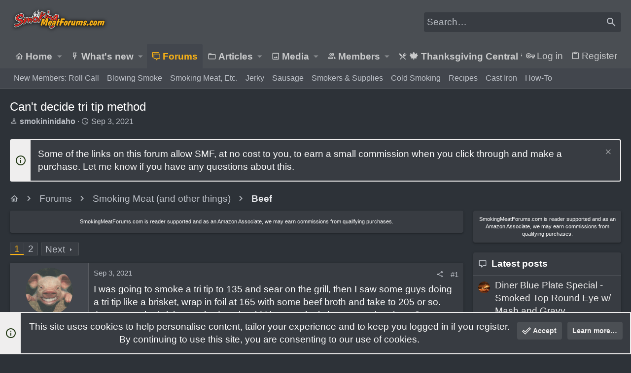

--- FILE ---
content_type: text/html; charset=utf-8
request_url: https://www.smokingmeatforums.com/threads/cant-decide-tri-tip-method.310364/
body_size: 35489
content:
<!DOCTYPE html>











	
	




	<meta name="apple-mobile-web-app-title" content="SMF">
	
		<link rel="apple-touch-icon" href="/data/assets/logo/192transparentpig.png">
	



















	



















	











	

































	



























	






	




































<html id="XF" lang="en-US" dir="LTR"
	  style="font-size: 62.5%;"
	  data-app="public"
	  data-template="thread_view"
	  data-container-key="node-101"
	  data-content-key="thread-310364"
	  data-logged-in="false"
	  data-cookie-prefix="xf_"
	  data-csrf="1769499903,59b2ef8151a533bbc6a4493716616153"
	  class="has-no-js template-thread_view  uix_page--fixed uix_hasSectionLinks  uix_hasCrumbs uix_hasPageAction"
	  >
	<head>
		<meta charset="utf-8" />
		<meta name="p:domain_verify" content="bc3275d44a9c7799dcca63cba041e95e"/>
		<meta http-equiv="X-UA-Compatible" content="IE=Edge" />
		<meta name="viewport" content="width=device-width, initial-scale=1, viewport-fit=cover">
		
 
<!-- Raptive Head Tag Manual -->
<script data-no-optimize="1" data-cfasync="false">
(function(w, d) {
 w.adthrive = w.adthrive || {};
 w.adthrive.cmd = w.
 adthrive.cmd || [];
 w.adthrive.plugin = 'adthrive-ads-manual';
 w.adthrive.host = 'ads.adthrive.com';var s = d.createElement('script');
 s.async = true;
 s.referrerpolicy='no-referrer-when-downgrade';
 s.src = 'https://' + w.adthrive.host + '/sites/6197d2d81afc2f001b175cb2/ads.min.js?referrer=' + w.encodeURIComponent(w.location.href) + '&cb=' + (Math.floor(Math.random() * 100) + 1);
 var n = d.getElementsByTagName('script')[0];
 n.parentNode.insertBefore(s, n);
})(window, document);
</script>
<!-- End of Raptive Head Tag -->

    
		
		
		<script>
"use strict";(async(e,t)=>{if(location.search.indexOf("no-slick")>=0){return}let o;const c=()=>performance.now();let a=window.$slickBoot=window.$slickBoot||{};a.rt=e;a._es=c();a.ev="2.0.1";a.l=async(e,t)=>{try{let a=0;if(!o&&"caches"in self){o=await caches.open("slickstream-code")}if(o){let i=await o.match(e);if(!i){a=c();await o.add(e);i=await o.match(e);if(i&&!i.ok){i=undefined;o.delete(e)}}if(i){const e=i.headers.get("x-slickstream-consent");return{t:a,d:t?await i.blob():await i.json(),c:e||"na"}}}}catch(e){console.log(e)}return{}};const i=e=>new Request(e,{cache:"no-store"});if(!a.d){const o=i(`${e}/d/page-boot-data?site=${t}&url=${encodeURIComponent(location.href.split("#")[0])}`);let{t:n,d:s,c:l}=await a.l(o);if(s){if(s.bestBy<Date.now()){s=undefined}else if(n){a._bd=n;a.c=l}}if(!s){a._bd=c();const e=await fetch(o);const t=e.headers.get("x-slickstream-consent");a.c=t||"na";s=await e.json()}if(s){a.d=s;a.s="embed"}}if(a.d){let e=a.d.bootUrl;const{t:t,d:o}=await a.l(i(e),true);if(o){a.bo=e=URL.createObjectURL(o);if(t){a._bf=t}}else{a._bf=c()}const n=document.createElement("script");n.src=e;document.head.appendChild(n)}else{console.log("[Slick] Boot failed")}})
("https://app.slickstream.com","LXPFJM9P");
</script>

		

		<title>Can&#039;t decide tri tip method | Smoking Meat Forums - The Best Smoking Meat Forum On Earth!</title>
		<link rel="manifest" href="/webmanifest.php">
		
			<meta name="theme-color" content="#4a4e53" />
			<meta name="msapplication-TileColor" content="mix(rgb(239, 238, 238), #383c42, 10%)">
		
		<meta name="apple-mobile-web-app-title" content="SMF">
		
			<link rel="apple-touch-icon" href="/data/assets/logo/192transparentpig.png">
		

		
			
		<meta name="description" content="I was going to smoke a tri tip to 135 and sear on the grill, then I saw some guys doing a tri tip like a brisket, wrap in foil  at 165 with some beef broth..." />
		<meta property="og:description" content="I was going to smoke a tri tip to 135 and sear on the grill, then I saw some guys doing a tri tip like a brisket, wrap in foil  at 165 with some beef broth and take to 205 or so. Anyone try the brisket method or should I just smoke it the conventional way?" />
		<meta property="twitter:description" content="I was going to smoke a tri tip to 135 and sear on the grill, then I saw some guys doing a tri tip like a brisket, wrap in foil  at 165 with some beef broth and take to 205 or so. Anyone try the..." />
	
		
			<meta property="og:url" content="https://www.smokingmeatforums.com/threads/cant-decide-tri-tip-method.310364/" />
		
			<link rel="canonical" href="https://www.smokingmeatforums.com/threads/cant-decide-tri-tip-method.310364/" />
		
			<link rel="next" href="/threads/cant-decide-tri-tip-method.310364/page-2" />
		

		
			
	
	
	<meta property="og:site_name" content="Smoking Meat Forums - The Best Smoking Meat Forum On Earth!" />


		
		
			
	
	
	<meta property="og:type" content="website" />


		
		
			
	
	
	
		<meta property="og:title" content="Can&#039;t decide tri tip method" />
		<meta property="twitter:title" content="Can&#039;t decide tri tip method" />
	


		
		
		
		

		
	

	

	
		
	

	<link rel="stylesheet" href="/css.php?css=public%3Anormalize.css%2Cpublic%3Afa.css%2Cpublic%3Acore.less%2Cpublic%3Aapp.less&amp;s=29&amp;l=1&amp;d=1769105890&amp;k=bb08a8432246cc11a0399d9847c03d7a2b62d850" />

	
		<link rel="preload" href="/styles/uix/fonts/icons/material-icons/fonts/materialdesignicons-webfont.woff2?v=6.9.96" as="font" type="font/woff2" crossorigin="anonymous" />
		<link rel="stylesheet" href="/styles/uix/fonts/icons/material-icons/css/materialdesignicons.min.css?d=1753875946" />	
	

	
	
	

	<link rel="stylesheet" href="/css.php?css=public%3Aattachments.less%2Cpublic%3Abb_code.less%2Cpublic%3Alightbox.less%2Cpublic%3Amessage.less%2Cpublic%3Anotices.less%2Cpublic%3Ashare_controls.less%2Cpublic%3Asiropu_ads_manager_ad.less%2Cpublic%3Astructured_list.less%2Cpublic%3AsvAlertImprovements.less%2Cpublic%3AsvLazyImageLoader.less%2Cpublic%3Ath_uix_staffPost.less%2Cpublic%3Ath_uix_threadStarterPost.less%2Cpublic%3Auix.less%2Cpublic%3Auix_extendedFooter.less%2Cpublic%3Auix_socialMedia.less%2Cpublic%3Awte_widget_default.less%2Cpublic%3Aextra.less&amp;s=29&amp;l=1&amp;d=1769105890&amp;k=cd096a6affbc5858a0e581788d90b6857060100f" />

	
	
		<script src="/js/xf/preamble.min.js?_v=6b04c7cd"></script>
	
	
	<meta name="apple-mobile-web-app-capable" content="yes">


		
			<link rel="icon" type="image/png" href="https://www.smokingmeatforums.com/styles/uix/images/sm-smf-favicon-32.png" sizes="32x32" />
		
		
		
	<script async src="https://www.googletagmanager.com/gtag/js?id=G-4SDER854BM"></script>
	<script>
		window.dataLayer = window.dataLayer || [];
		function gtag(){dataLayer.push(arguments);}
		gtag('js', new Date());
		gtag('config', 'G-4SDER854BM', {
			// 
			
			
		});
	</script>


		

		
		<meta name='impact-site-verification' value='7dc74d73-cb2d-4f3f-a58a-c5bc15ee0bbe' />
		<script async src="https://pagead2.googlesyndication.com/pagead/js/adsbygoogle.js?client=ca-pub-6660426925168120"
     crossorigin="anonymous"></script>
<script type="text/javascript" src="http://classic.avantlink.com/affiliate_app_confirm.php?mode=js&authResponse=734a9690e7f5cd86e53f1628009fccb85ae307cf"></script>
	
	

		
			
		

		
	


</head>

		<style>
	.p-pageWrapper .p-navSticky {
		top: 0 !important;
	}

	

	
	

	
	
	
		
			
			
				
			
		
	

	

	

		
		
		.uix_mainTabBar {top: 90px !important;}
		.uix_stickyBodyElement:not(.offCanvasMenu) {
			top: 110px !important;
			min-height: calc(100vh - 110px) !important;
		}
		.uix_sidebarInner .uix_sidebar--scroller {margin-top: 110px;}
		.uix_sidebarInner {margin-top: -110px;}
		.p-body-sideNavInner .uix_sidebar--scroller {margin-top: 110px;}
		.p-body-sideNavInner {margin-top: -110px;}
		.uix_stickyCategoryStrips {top: 110px !important;}
		#XF .u-anchorTarget {
			height: 110px;
			margin-top: -110px;
		}
	
		

		
			@media (max-width: 992px) {
		
				.p-sectionLinks {display: none;}

				

				.uix_mainTabBar {top: 50px !important;}
				.uix_stickyBodyElement:not(.offCanvasMenu) {
					top: 70px !important;
					min-height: calc(100vh - 70px) !important;
				}
				.uix_sidebarInner .uix_sidebar--scroller {margin-top: 70px;}
				.uix_sidebarInner {margin-top: -70px;}
				.p-body-sideNavInner .uix_sidebar--scroller {margin-top: 70px;}
				.p-body-sideNavInner {margin-top: -70px;}
				.uix_stickyCategoryStrips {top: 70px !important;}
				#XF .u-anchorTarget {
					height: 70px;
					margin-top: -70px;
				}

				
		
			}
		
	

	.uix_sidebarNav .uix_sidebar--scroller {max-height: calc(100vh - 70px);}
	
	
</style>


		<div id="jumpToTop"></div>

		

		<div class="uix_pageWrapper--fixed">
			<div class="p-pageWrapper" id="top">

				
					
	
	



					

					

					
						
						
							<header class="p-header" id="header">
								<div class="p-header-inner">
									
						
							<div class="p-header-content">
								
									
										
	
	<div class="p-header-logo p-header-logo--image">
		<a class="uix_logo" href="https://www.smokingmeatforums.com">
			
				<img src="/styles/uix/images/smf-logo-revised.png" srcset="/styles/uix/images/smf-logo-revised.png 2x" alt="Smoking Meat Forums - The Best Smoking Meat Forum On Earth!"
					 width="" height="" />
				
		</a>
		
	</div>


									

									
										<div class="p-nav-opposite">
											
												
		
			
				
				
					<div class="p-navgroup p-discovery">
						
							
	

							
	
		
		
			<div class="uix_searchBar">
				<div class="uix_searchBarInner">
					<form action="/search/search" method="post" class="uix_searchForm" data-xf-init="quick-search">
						<a class="uix_search--close">
							<i class="fa--xf far fa-window-close" aria-hidden="true"></i>
						</a>
						<input type="text" class="input js-uix_syncValue uix_searchInput uix_searchDropdown__trigger" autocomplete="off" data-uixsync="search" name="keywords" placeholder="Search…" aria-label="Search" data-menu-autofocus="true" />
						<a href="/search/"
						   class="uix_search--settings u-ripple"
						   data-xf-key="/"
						   aria-label="Search"
						   aria-expanded="false"
						   aria-haspopup="true"
						   title="Search">
							<i class="fa--xf far fa-cog" aria-hidden="true"></i>
						</a>
						<span class="uix_search--submit uix_searchIcon">
							<i class="fa--xf far fa-search" aria-hidden="true"></i>
						</span>
						<input type="hidden" name="_xfToken" value="1769499903,59b2ef8151a533bbc6a4493716616153" />
					</form>
				</div>

				

				
					<a href="/search/"
					   class="p-navgroup-link p-navgroup-link--iconic p-navgroup-link--search u-ripple js-uix_minimalSearch__target"
					   data-xf-click="menu"
					   aria-label="Search"
					   aria-expanded="false"
					   aria-haspopup="true"
					   title="Search">
						<i aria-hidden="true"></i>
					</a>
				

				<div class="menu menu--structural menu--wide" data-menu="menu" aria-hidden="true">
					<form action="/search/search" method="post"
						  class="menu-content"
						  data-xf-init="quick-search">
						<h3 class="menu-header">Search</h3>
						
						<div class="menu-row">
							
								<div class="inputGroup inputGroup--joined">
									<input type="text" class="input js-uix_syncValue" name="keywords" data-uixsync="search" placeholder="Search…" aria-label="Search" data-menu-autofocus="true" />
									
			<select name="constraints" class="js-quickSearch-constraint input" aria-label="Search within">
				<option value="">Everywhere</option>
<option value="{&quot;search_type&quot;:&quot;post&quot;}">Threads</option>
<option value="{&quot;search_type&quot;:&quot;post&quot;,&quot;c&quot;:{&quot;nodes&quot;:[101],&quot;child_nodes&quot;:1}}">This forum</option>
<option value="{&quot;search_type&quot;:&quot;post&quot;,&quot;c&quot;:{&quot;thread&quot;:310364}}">This thread</option>

			</select>
		
								</div>
								
						</div>

						
						<div class="menu-row">
							<label class="iconic"><input type="checkbox"  name="c[title_only]" value="1" /><i aria-hidden="true"></i><span class="iconic-label">Search titles only

										
											<span tabindex="0" role="button"
												  data-xf-init="tooltip" data-trigger="hover focus click" title="Tags will also be searched in content where tags are supported">

												<i class="fa--xf far fa-question-circle u-muted u-smaller" aria-hidden="true"></i>
											</span></span></label>

						</div>
						
						<div class="menu-row">
							<div class="inputGroup">
								<span class="inputGroup-text" id="ctrl_search_menu_by_member">By:</span>
								<input type="text" class="input" name="c[users]" data-xf-init="auto-complete" placeholder="Member" aria-labelledby="ctrl_search_menu_by_member" />
							</div>
						</div>
						

	
	

<div class="menu-footer">
							<span class="menu-footer-controls">
								<button type="submit" class="button--primary button button--icon button--icon--search"><span class="button-text">Search</span></button>
								<a href="/search/" class="button"><span class="button-text">Advanced search…</span></a>
							</span>
						</div>

						<input type="hidden" name="_xfToken" value="1769499903,59b2ef8151a533bbc6a4493716616153" />
					</form>
				</div>


				<div class="menu menu--structural menu--wide uix_searchDropdown__menu" aria-hidden="true">
					<form action="/search/search" method="post"
						  class="menu-content"
						  data-xf-init="quick-search">
						
						
							<div class="menu-row">

								<div class="inputGroup">
									<input name="keywords"
										   class="js-uix_syncValue"
										   data-uixsync="search"
										   placeholder="Search…"
										   aria-label="Search"
										   type="hidden" />
									
			<select name="constraints" class="js-quickSearch-constraint input" aria-label="Search within">
				<option value="">Everywhere</option>
<option value="{&quot;search_type&quot;:&quot;post&quot;}">Threads</option>
<option value="{&quot;search_type&quot;:&quot;post&quot;,&quot;c&quot;:{&quot;nodes&quot;:[101],&quot;child_nodes&quot;:1}}">This forum</option>
<option value="{&quot;search_type&quot;:&quot;post&quot;,&quot;c&quot;:{&quot;thread&quot;:310364}}">This thread</option>

			</select>
		
								</div>
							</div>
							

						
						<div class="menu-row">
							<label class="iconic"><input type="checkbox"  name="c[title_only]" value="1" /><i aria-hidden="true"></i><span class="iconic-label">Search titles only

										
											<span tabindex="0" role="button"
												  data-xf-init="tooltip" data-trigger="hover focus click" title="Tags will also be searched in content where tags are supported">

												<i class="fa--xf far fa-question-circle u-muted u-smaller" aria-hidden="true"></i>
											</span></span></label>

						</div>
						
						<div class="menu-row">
							<div class="inputGroup">
								<span class="inputGroup-text">By:</span>
								<input class="input" name="c[users]" data-xf-init="auto-complete" placeholder="Member" />
							</div>
						</div>
						

	
	

<div class="menu-footer">
							<span class="menu-footer-controls">
								<button type="submit" class="button--primary button button--icon button--icon--search"><span class="button-text">Search</span></button>
								<a href="/search/" class="button" rel="nofollow"><span class="button-text">Advanced…</span></a>
							</span>
						</div>

						<input type="hidden" name="_xfToken" value="1769499903,59b2ef8151a533bbc6a4493716616153" />
					</form>
				</div>
			</div>
		
	
	

						
					</div>
				
				
	

			
		
	
											
										</div>
									
								
							</div>
						
					
								</div>
							</header>
						
					
					

					
					
					

					
						<div class="p-navSticky p-navSticky--all " data-top-offset-breakpoints="
						[
							{
								&quot;breakpoint&quot;: &quot;0&quot;,
								&quot;offset&quot;: &quot;0&quot;
							}
							
							
						]
					" data-xf-init="sticky-header">
							
						<nav class="p-nav">
							<div class="p-nav-inner">
								
									
									
										
									
									<button type="button" class="button--plain p-nav-menuTrigger  badgeContainer button" data-badge="0" data-xf-click="off-canvas" data-menu=".js-headerOffCanvasMenu" role="button" tabindex="0" aria-label="Menu"><span class="button-text">
										<i aria-hidden="true"></i>
									</span></button>
									
								

								
	
	<div class="p-header-logo p-header-logo--image">
		<a class="uix_logo" href="https://www.smokingmeatforums.com">
			
				<img src="/styles/uix/images/smf-logo-revised.png" srcset="/styles/uix/images/smf-logo-revised.png 2x" alt="Smoking Meat Forums - The Best Smoking Meat Forum On Earth!"
					 width="" height="" />
				
		</a>
		
	</div>



								
									
										<div class="p-nav-scroller hScroller" data-xf-init="h-scroller" data-auto-scroll=".p-navEl.is-selected">
											<div class="hScroller-scroll">
												<ul class="p-nav-list js-offCanvasNavSource">
													
														<li>
															
	<div class="p-navEl u-ripple " data-has-children="true">
		
			
				
	
	<a href="https://www.smokingmeatforums.com"
			class="p-navEl-link p-navEl-link--splitMenu "
			
			
			data-nav-id="home"><span>Home</span></a>

				
					<a data-xf-key="1"
					   data-xf-click="menu"
					   data-menu-pos-ref="< .p-navEl"
					   class="p-navEl-splitTrigger"
					   role="button"
					   tabindex="0"
					   aria-label="Toggle expanded"
					   aria-expanded="false"
					   aria-haspopup="true">
					</a>
				
				
			
				
					<div class="menu menu--structural" data-menu="menu" aria-hidden="true">
						<div class="menu-content">
							
								
	
	
	<a href="/whats-new/posts/"
			class="menu-linkRow u-ripple u-indentDepth0 js-offCanvasCopy bold-links"
			
			
			data-nav-id="HomepageDefault"><span>What's New</span></a>

	

							
								
	
	
	<a href="/forums/"
			class="menu-linkRow u-ripple u-indentDepth0 js-offCanvasCopy bold-links"
			
			
			data-nav-id="HomepageDefaultForums"><span>Forums</span></a>

	

							
								
	
	
	<a href="https://amzn.to/48J6mxy"
			class="menu-linkRow u-ripple u-indentDepth0 js-offCanvasCopy bold-links"
			 target="_blank"
			
			data-nav-id="amazon"><span>Amazon</span></a>

	

							
								
	
	
	<a href="https://www.smokingmeatforums.com/account/upgrades"
			class="menu-linkRow u-ripple u-indentDepth0 js-offCanvasCopy bold-links"
			
			
			data-nav-id="upgradeMembership"><span>Ad-Free Browsing</span></a>

	

							
								
	
	
	<span 
			class="menu-linkRow u-ripple u-indentDepth0 js-offCanvasCopy "
			
			
			data-nav-id="learn"><span>Learn</span></span>

	
		
			
	
	
	<a href="https://www.smoking-meat.com/smoking-basics-ecourse"
			class="menu-linkRow u-ripple u-indentDepth1 js-offCanvasCopy "
			 target="_new"
			
			data-nav-id="smoking_basics_ecourse"><span>Smoking Basics eCourse</span></a>

	

		
			
	
	
	<a href="https://www.smoking-meat.com/subscribe"
			class="menu-linkRow u-ripple u-indentDepth1 js-offCanvasCopy "
			 target="_new"
			
			data-nav-id="smoking_meat_newsletter"><span>Get the Newsletter</span></a>

	

		
			
	
	
	<a href="https://www.smoking-meat.com"
			class="menu-linkRow u-ripple u-indentDepth1 js-offCanvasCopy "
			 target="_new"
			
			data-nav-id="sm_website"><span>Smoking-Meat.com</span></a>

	

		
			
	
	
	<a href="https://www.youtube.com/user/tulsajeff/videos"
			class="menu-linkRow u-ripple u-indentDepth1 js-offCanvasCopy "
			 target="_new"
			
			data-nav-id="jeffs_videos"><span>Jeff's Videos</span></a>

	

		
		
			<hr class="menu-separator" />
		
	

							
								
	
	
	<span 
			class="menu-linkRow u-ripple u-indentDepth0 js-offCanvasCopy "
			
			
			data-nav-id="jeffs_books"><span>Jeff's Books</span></span>

	
		
			
	
	
	<a href="https://amzn.to/3IH6J1d"
			class="menu-linkRow u-ripple u-indentDepth1 js-offCanvasCopy "
			 target="_new"
			
			data-nav-id="smoking_meat_book"><span>Smoking Meat: The Essential Guide</span></a>

	

		
			
	
	
	<a href="https://amzn.to/4nkY2bS"
			class="menu-linkRow u-ripple u-indentDepth1 js-offCanvasCopy "
			 target="_new"
			
			data-nav-id="smoke_wood_fire_book"><span>Smoke. Wood. Fire.</span></a>

	

		
			
	
	
	<a href="https://amzn.to/4mxbnN2"
			class="menu-linkRow u-ripple u-indentDepth1 js-offCanvasCopy "
			 target="_new"
			
			data-nav-id="srv1"><span>Smoker Recipes: Vol. 1</span></a>

	

		
		
			<hr class="menu-separator" />
		
	

							
								
	
	
	<span 
			class="menu-linkRow u-ripple u-indentDepth0 js-offCanvasCopy "
			
			
			data-nav-id="jeffs_products"><span>Jeff's Products</span></span>

	
		
			
	
	
	<a href="https://thinbluefoods.com/collections/all"
			class="menu-linkRow u-ripple u-indentDepth1 js-offCanvasCopy "
			 target="_new"
			
			data-nav-id="TBF"><span>Rubs & Sauce (bottled)</span></a>

	

		
			
	
	
	<a href="https://order.smoking-meat.com/collections/recipes"
			class="menu-linkRow u-ripple u-indentDepth1 js-offCanvasCopy "
			 target="_new"
			
			data-nav-id="rub_sauce_recipes"><span>Rubs & Sauce (recipes)</span></a>

	

		
		
			<hr class="menu-separator" />
		
	

							
						</div>
					</div>
				
			
			
			
		
			
	
</div>

														</li>
													
														<li>
															
	<div class="p-navEl u-ripple " data-has-children="true">
		
			
				
	
	<a href="/whats-new/posts/"
			class="p-navEl-link p-navEl-link--splitMenu "
			
			
			data-nav-id="whatsNew"><span>What's new</span></a>

				
					<a data-xf-key="2"
					   data-xf-click="menu"
					   data-menu-pos-ref="< .p-navEl"
					   class="p-navEl-splitTrigger"
					   role="button"
					   tabindex="0"
					   aria-label="Toggle expanded"
					   aria-expanded="false"
					   aria-haspopup="true">
					</a>
				
				
			
				
					<div class="menu menu--structural" data-menu="menu" aria-hidden="true">
						<div class="menu-content">
							
								
	
	
	<a href="/whats-new/posts/"
			class="menu-linkRow u-ripple u-indentDepth0 js-offCanvasCopy "
			 rel="nofollow"
			
			data-nav-id="whatsNewPosts"><span>New posts</span></a>

	

							
								
	
	
	<a href="/whats-new/media/"
			class="menu-linkRow u-ripple u-indentDepth0 js-offCanvasCopy "
			 rel="nofollow"
			
			data-nav-id="xfmgWhatsNewNewMedia"><span>New media</span></a>

	

							
								
	
	
	<a href="/whats-new/profile-posts/"
			class="menu-linkRow u-ripple u-indentDepth0 js-offCanvasCopy "
			 rel="nofollow"
			
			data-nav-id="whatsNewProfilePosts"><span>New profile posts</span></a>

	

							
								
	
	
	<a href="/whats-new/latest-activity"
			class="menu-linkRow u-ripple u-indentDepth0 js-offCanvasCopy "
			 rel="nofollow"
			
			data-nav-id="latestActivity"><span>Latest activity</span></a>

	

							
						</div>
					</div>
				
			
			
			
		
			
	
</div>

														</li>
													
														<li>
															
	<div class="p-navEl u-ripple is-selected" data-has-children="true">
		
			
				
	
	<a href="/forums/"
			class="p-navEl-link p-navEl-link--splitMenu "
			
			
			data-nav-id="forums"><span>Forums</span></a>

				
					<a data-xf-key="3"
					   data-xf-click="menu"
					   data-menu-pos-ref="< .p-navEl"
					   class="p-navEl-splitTrigger"
					   role="button"
					   tabindex="0"
					   aria-label="Toggle expanded"
					   aria-expanded="false"
					   aria-haspopup="true">
					</a>
				
				
			
				
					<div class="menu menu--structural" data-menu="menu" aria-hidden="true">
						<div class="menu-content">
							
								
	
	
	<a href="https://www.smokingmeatforums.com/forums/roll-call.133/"
			class="menu-linkRow u-ripple u-indentDepth0 js-offCanvasCopy "
			
			
			data-nav-id="roll_call"><span>New Members: Roll Call</span></a>

	

							
								
	
	
	<a href="https://www.smokingmeatforums.com/forums/blowing-smoke-around-the-smoker.3154/"
			class="menu-linkRow u-ripple u-indentDepth0 js-offCanvasCopy "
			
			
			data-nav-id="blowing_smoke"><span>Blowing Smoke</span></a>

	

							
								
	
	
	<a href="https://www.smokingmeatforums.com/forums/#smoking-meat-and-other-things.90"
			class="menu-linkRow u-ripple u-indentDepth0 js-offCanvasCopy "
			
			
			data-nav-id="smoking_meat"><span>Smoking Meat, Etc.</span></a>

	

							
								
	
	
	<a href="https://www.smokingmeatforums.com/forums/making-jerky.131/"
			class="menu-linkRow u-ripple u-indentDepth0 js-offCanvasCopy "
			
			
			data-nav-id="making_jerky"><span>Jerky</span></a>

	

							
								
	
	
	<a href="https://www.smokingmeatforums.com/forums/sausage.130/"
			class="menu-linkRow u-ripple u-indentDepth0 js-offCanvasCopy "
			
			
			data-nav-id="sausage"><span>Sausage</span></a>

	

							
								
	
	
	<a href="https://www.smokingmeatforums.com/forums/#smoking-supplies-equipment.92"
			class="menu-linkRow u-ripple u-indentDepth0 js-offCanvasCopy "
			
			
			data-nav-id="supplies_equipment"><span>Smokers & Supplies</span></a>

	

							
								
	
	
	<a href="https://www.smokingmeatforums.com/forums/#cold-smoking.2163"
			class="menu-linkRow u-ripple u-indentDepth0 js-offCanvasCopy "
			
			
			data-nav-id="cold_smoking"><span>Cold Smoking</span></a>

	

							
								
	
	
	<a href="https://www.smokingmeatforums.com/forums/#recipes-only.97"
			class="menu-linkRow u-ripple u-indentDepth0 js-offCanvasCopy "
			
			
			data-nav-id="recipes_only"><span>Recipes</span></a>

	

							
								
	
	
	<a href="https://www.smokingmeatforums.com/forums/#cast-iron-cooking.168"
			class="menu-linkRow u-ripple u-indentDepth0 js-offCanvasCopy "
			
			
			data-nav-id="cast_iron"><span>Cast Iron</span></a>

	

							
								
	
	
	<a href="https://www.smokingmeatforums.com/forums/how-to-use-the-forum.3187/"
			class="menu-linkRow u-ripple u-indentDepth0 js-offCanvasCopy "
			
			
			data-nav-id="forum_wiki"><span>How-To</span></a>

	

							
						</div>
					</div>
				
			
			
			
		
			
	
</div>

														</li>
													
														<li>
															
	<div class="p-navEl u-ripple " data-has-children="true">
		
			
				
	
	<a href="/ams/"
			class="p-navEl-link p-navEl-link--splitMenu "
			
			
			data-nav-id="xa_ams"><span>Articles</span></a>

				
					<a data-xf-key="4"
					   data-xf-click="menu"
					   data-menu-pos-ref="< .p-navEl"
					   class="p-navEl-splitTrigger"
					   role="button"
					   tabindex="0"
					   aria-label="Toggle expanded"
					   aria-expanded="false"
					   aria-haspopup="true">
					</a>
				
				
			
				
					<div class="menu menu--structural" data-menu="menu" aria-hidden="true">
						<div class="menu-content">
							
								
	
	
	<a href="/whats-new/ams-articles/"
			class="menu-linkRow u-ripple u-indentDepth0 js-offCanvasCopy "
			 rel="nofollow"
			
			data-nav-id="xa_amsNewArticles"><span>New articles</span></a>

	

							
								
	
	
	<a href="/whats-new/ams-comments/"
			class="menu-linkRow u-ripple u-indentDepth0 js-offCanvasCopy "
			 rel="nofollow"
			
			data-nav-id="xa_amsNewComments"><span>New comments</span></a>

	

							
								
	
	
	<a href="/search/?type=ams_article"
			class="menu-linkRow u-ripple u-indentDepth0 js-offCanvasCopy "
			
			
			data-nav-id="xa_amsSearchArticles"><span>Search articles</span></a>

	

							
						</div>
					</div>
				
			
			
			
		
			
	
</div>

														</li>
													
														<li>
															
	<div class="p-navEl u-ripple " data-has-children="true">
		
			
				
	
	<a href="/media/"
			class="p-navEl-link p-navEl-link--splitMenu "
			
			
			data-nav-id="xfmg"><span>Media</span></a>

				
					<a data-xf-key="5"
					   data-xf-click="menu"
					   data-menu-pos-ref="< .p-navEl"
					   class="p-navEl-splitTrigger"
					   role="button"
					   tabindex="0"
					   aria-label="Toggle expanded"
					   aria-expanded="false"
					   aria-haspopup="true">
					</a>
				
				
			
				
					<div class="menu menu--structural" data-menu="menu" aria-hidden="true">
						<div class="menu-content">
							
								
	
	
	<a href="/whats-new/media/"
			class="menu-linkRow u-ripple u-indentDepth0 js-offCanvasCopy "
			 rel="nofollow"
			
			data-nav-id="xfmgNewMedia"><span>New media</span></a>

	

							
								
	
	
	<a href="/whats-new/media-comments/"
			class="menu-linkRow u-ripple u-indentDepth0 js-offCanvasCopy "
			 rel="nofollow"
			
			data-nav-id="xfmgNewComments"><span>New comments</span></a>

	

							
								
	
	
	<a href="/search/?type=xfmg_media"
			class="menu-linkRow u-ripple u-indentDepth0 js-offCanvasCopy "
			
			
			data-nav-id="xfmgSearchMedia"><span>Search media</span></a>

	

							
						</div>
					</div>
				
			
			
			
		
			
	
</div>

														</li>
													
														<li>
															
	<div class="p-navEl u-ripple " data-has-children="true">
		
			
				
	
	<a href="/members/"
			class="p-navEl-link p-navEl-link--splitMenu "
			
			
			data-nav-id="members"><span>Members</span></a>

				
					<a data-xf-key="6"
					   data-xf-click="menu"
					   data-menu-pos-ref="< .p-navEl"
					   class="p-navEl-splitTrigger"
					   role="button"
					   tabindex="0"
					   aria-label="Toggle expanded"
					   aria-expanded="false"
					   aria-haspopup="true">
					</a>
				
				
			
				
					<div class="menu menu--structural" data-menu="menu" aria-hidden="true">
						<div class="menu-content">
							
								
	
	
	<a href="/online/"
			class="menu-linkRow u-ripple u-indentDepth0 js-offCanvasCopy "
			
			
			data-nav-id="currentVisitors"><span>Current visitors</span></a>

	

							
								
	
	
	<a href="/whats-new/profile-posts/"
			class="menu-linkRow u-ripple u-indentDepth0 js-offCanvasCopy "
			 rel="nofollow"
			
			data-nav-id="newProfilePosts"><span>New profile posts</span></a>

	

							
								
	
	
	<a href="/search/?type=profile_post"
			class="menu-linkRow u-ripple u-indentDepth0 js-offCanvasCopy "
			
			
			data-nav-id="searchProfilePosts"><span>Search profile posts</span></a>

	

							
						</div>
					</div>
				
			
			
			
		
			
	
</div>

														</li>
													
														<li>
															
	<div class="p-navEl u-ripple " >
		
			
				
	
	<a href="/forums/%F0%9F%8D%81-thanksgiving-central-%F0%9F%8D%81.3199/"
			class="p-navEl-link  "
			
			data-xf-key="7"
			data-nav-id="ThanksgivingCentral"><span>🍁 Thanksgiving Central 🍁</span></a>

				
				
			
			
			
		
			
	
</div>

														</li>
													
												</ul>
											</div>
										</div>
									

									
								

								
	


								
									<div class="p-nav-opposite">
										
											
		
			
				
					<div class="p-navgroup p-account p-navgroup--guest">
						
							
								
	
		
		
	
		
			<a href="/login/" class="p-navgroup-link p-navgroup-link--textual p-navgroup-link--logIn" data-xf-click="menu">
				<i></i>
				<span class="p-navgroup-linkText">Log in</span>
			</a>
			<div class="menu menu--structural menu--medium" data-menu="menu" aria-hidden="true" data-href="/login/"></div>
		
	
	
		
			<a href="/login/register" class="p-navgroup-link u-ripple p-navgroup-link--textual p-navgroup-link--register" data-xf-click="overlay" data-follow-redirects="on">
				<i></i>
				<span class="p-navgroup-linkText">Register</span>
			</a>
		
	

	

							
						
					</div>
				
				
					<div class="p-navgroup p-discovery">
						
							
	
		
	

							
	
		
		
			<div class="uix_searchBar">
				<div class="uix_searchBarInner">
					<form action="/search/search" method="post" class="uix_searchForm" data-xf-init="quick-search">
						<a class="uix_search--close">
							<i class="fa--xf far fa-window-close" aria-hidden="true"></i>
						</a>
						<input type="text" class="input js-uix_syncValue uix_searchInput uix_searchDropdown__trigger" autocomplete="off" data-uixsync="search" name="keywords" placeholder="Search…" aria-label="Search" data-menu-autofocus="true" />
						<a href="/search/"
						   class="uix_search--settings u-ripple"
						   data-xf-key="/"
						   aria-label="Search"
						   aria-expanded="false"
						   aria-haspopup="true"
						   title="Search">
							<i class="fa--xf far fa-cog" aria-hidden="true"></i>
						</a>
						<span class="uix_search--submit uix_searchIcon">
							<i class="fa--xf far fa-search" aria-hidden="true"></i>
						</span>
						<input type="hidden" name="_xfToken" value="1769499903,59b2ef8151a533bbc6a4493716616153" />
					</form>
				</div>

				

				
					<a href="/search/"
					   class="p-navgroup-link p-navgroup-link--iconic p-navgroup-link--search u-ripple js-uix_minimalSearch__target"
					   data-xf-click="menu"
					   aria-label="Search"
					   aria-expanded="false"
					   aria-haspopup="true"
					   title="Search">
						<i aria-hidden="true"></i>
					</a>
				

				<div class="menu menu--structural menu--wide" data-menu="menu" aria-hidden="true">
					<form action="/search/search" method="post"
						  class="menu-content"
						  data-xf-init="quick-search">
						<h3 class="menu-header">Search</h3>
						
						<div class="menu-row">
							
								<div class="inputGroup inputGroup--joined">
									<input type="text" class="input js-uix_syncValue" name="keywords" data-uixsync="search" placeholder="Search…" aria-label="Search" data-menu-autofocus="true" />
									
			<select name="constraints" class="js-quickSearch-constraint input" aria-label="Search within">
				<option value="">Everywhere</option>
<option value="{&quot;search_type&quot;:&quot;post&quot;}">Threads</option>
<option value="{&quot;search_type&quot;:&quot;post&quot;,&quot;c&quot;:{&quot;nodes&quot;:[101],&quot;child_nodes&quot;:1}}">This forum</option>
<option value="{&quot;search_type&quot;:&quot;post&quot;,&quot;c&quot;:{&quot;thread&quot;:310364}}">This thread</option>

			</select>
		
								</div>
								
						</div>

						
						<div class="menu-row">
							<label class="iconic"><input type="checkbox"  name="c[title_only]" value="1" /><i aria-hidden="true"></i><span class="iconic-label">Search titles only

										
											<span tabindex="0" role="button"
												  data-xf-init="tooltip" data-trigger="hover focus click" title="Tags will also be searched in content where tags are supported">

												<i class="fa--xf far fa-question-circle u-muted u-smaller" aria-hidden="true"></i>
											</span></span></label>

						</div>
						
						<div class="menu-row">
							<div class="inputGroup">
								<span class="inputGroup-text" id="ctrl_search_menu_by_member">By:</span>
								<input type="text" class="input" name="c[users]" data-xf-init="auto-complete" placeholder="Member" aria-labelledby="ctrl_search_menu_by_member" />
							</div>
						</div>
						

	
	

<div class="menu-footer">
							<span class="menu-footer-controls">
								<button type="submit" class="button--primary button button--icon button--icon--search"><span class="button-text">Search</span></button>
								<a href="/search/" class="button"><span class="button-text">Advanced search…</span></a>
							</span>
						</div>

						<input type="hidden" name="_xfToken" value="1769499903,59b2ef8151a533bbc6a4493716616153" />
					</form>
				</div>


				<div class="menu menu--structural menu--wide uix_searchDropdown__menu" aria-hidden="true">
					<form action="/search/search" method="post"
						  class="menu-content"
						  data-xf-init="quick-search">
						
						
							<div class="menu-row">

								<div class="inputGroup">
									<input name="keywords"
										   class="js-uix_syncValue"
										   data-uixsync="search"
										   placeholder="Search…"
										   aria-label="Search"
										   type="hidden" />
									
			<select name="constraints" class="js-quickSearch-constraint input" aria-label="Search within">
				<option value="">Everywhere</option>
<option value="{&quot;search_type&quot;:&quot;post&quot;}">Threads</option>
<option value="{&quot;search_type&quot;:&quot;post&quot;,&quot;c&quot;:{&quot;nodes&quot;:[101],&quot;child_nodes&quot;:1}}">This forum</option>
<option value="{&quot;search_type&quot;:&quot;post&quot;,&quot;c&quot;:{&quot;thread&quot;:310364}}">This thread</option>

			</select>
		
								</div>
							</div>
							

						
						<div class="menu-row">
							<label class="iconic"><input type="checkbox"  name="c[title_only]" value="1" /><i aria-hidden="true"></i><span class="iconic-label">Search titles only

										
											<span tabindex="0" role="button"
												  data-xf-init="tooltip" data-trigger="hover focus click" title="Tags will also be searched in content where tags are supported">

												<i class="fa--xf far fa-question-circle u-muted u-smaller" aria-hidden="true"></i>
											</span></span></label>

						</div>
						
						<div class="menu-row">
							<div class="inputGroup">
								<span class="inputGroup-text">By:</span>
								<input class="input" name="c[users]" data-xf-init="auto-complete" placeholder="Member" />
							</div>
						</div>
						

	
	

<div class="menu-footer">
							<span class="menu-footer-controls">
								<button type="submit" class="button--primary button button--icon button--icon--search"><span class="button-text">Search</span></button>
								<a href="/search/" class="button" rel="nofollow"><span class="button-text">Advanced…</span></a>
							</span>
						</div>

						<input type="hidden" name="_xfToken" value="1769499903,59b2ef8151a533bbc6a4493716616153" />
					</form>
				</div>
			</div>
		
	
	

						
					</div>
				
				
	

			
		
	
											
	
		
	
		
		
			<a aria-label="Toggle sidebar" href="javascript:;" class="uix_sidebarCanvasTrigger uix_sidebarTrigger__component p-navgroup-link" data-xf-init="tooltip" title="Sidebar">
				<i class="fa--xf far fa-ellipsis-v mdi mdi-dots-vertical" aria-hidden="true"></i>
				<span class="uix_sidebarTrigger--phrase">Toggle sidebar</span>
			</a>
		
	

	

										
									</div>
								
							</div>
							
						</nav>
					
							
		
			<div class="p-sectionLinks">
				<div class="pageContent">
					
						
							
								
								
								<div class="p-sectionLinks-inner hScroller" data-xf-init="h-scroller">
									<div class="hScroller-scroll">
										<ul class="p-sectionLinks-list">
											
												<li>
													
	<div class="p-navEl u-ripple " >
		
			
				
	
	<a href="https://www.smokingmeatforums.com/forums/roll-call.133/"
			class="p-navEl-link  "
			
			data-xf-key="alt+1"
			data-nav-id="roll_call"><span>New Members: Roll Call</span></a>

				
				
			
			
			
		
			
	
</div>

												</li>
											
												<li>
													
	<div class="p-navEl u-ripple " >
		
			
				
	
	<a href="https://www.smokingmeatforums.com/forums/blowing-smoke-around-the-smoker.3154/"
			class="p-navEl-link  "
			
			data-xf-key="alt+2"
			data-nav-id="blowing_smoke"><span>Blowing Smoke</span></a>

				
				
			
			
			
		
			
	
</div>

												</li>
											
												<li>
													
	<div class="p-navEl u-ripple " >
		
			
				
	
	<a href="https://www.smokingmeatforums.com/forums/#smoking-meat-and-other-things.90"
			class="p-navEl-link  "
			
			data-xf-key="alt+3"
			data-nav-id="smoking_meat"><span>Smoking Meat, Etc.</span></a>

				
				
			
			
			
		
			
	
</div>

												</li>
											
												<li>
													
	<div class="p-navEl u-ripple " >
		
			
				
	
	<a href="https://www.smokingmeatforums.com/forums/making-jerky.131/"
			class="p-navEl-link  "
			
			data-xf-key="alt+4"
			data-nav-id="making_jerky"><span>Jerky</span></a>

				
				
			
			
			
		
			
	
</div>

												</li>
											
												<li>
													
	<div class="p-navEl u-ripple " >
		
			
				
	
	<a href="https://www.smokingmeatforums.com/forums/sausage.130/"
			class="p-navEl-link  "
			
			data-xf-key="alt+5"
			data-nav-id="sausage"><span>Sausage</span></a>

				
				
			
			
			
		
			
	
</div>

												</li>
											
												<li>
													
	<div class="p-navEl u-ripple " >
		
			
				
	
	<a href="https://www.smokingmeatforums.com/forums/#smoking-supplies-equipment.92"
			class="p-navEl-link  "
			
			data-xf-key="alt+6"
			data-nav-id="supplies_equipment"><span>Smokers & Supplies</span></a>

				
				
			
			
			
		
			
	
</div>

												</li>
											
												<li>
													
	<div class="p-navEl u-ripple " >
		
			
				
	
	<a href="https://www.smokingmeatforums.com/forums/#cold-smoking.2163"
			class="p-navEl-link  "
			
			data-xf-key="alt+7"
			data-nav-id="cold_smoking"><span>Cold Smoking</span></a>

				
				
			
			
			
		
			
	
</div>

												</li>
											
												<li>
													
	<div class="p-navEl u-ripple " >
		
			
				
	
	<a href="https://www.smokingmeatforums.com/forums/#recipes-only.97"
			class="p-navEl-link  "
			
			data-xf-key="alt+8"
			data-nav-id="recipes_only"><span>Recipes</span></a>

				
				
			
			
			
		
			
	
</div>

												</li>
											
												<li>
													
	<div class="p-navEl u-ripple " >
		
			
				
	
	<a href="https://www.smokingmeatforums.com/forums/#cast-iron-cooking.168"
			class="p-navEl-link  "
			
			data-xf-key="alt+9"
			data-nav-id="cast_iron"><span>Cast Iron</span></a>

				
				
			
			
			
		
			
	
</div>

												</li>
											
												<li>
													
	<div class="p-navEl u-ripple " >
		
			
				
	
	<a href="https://www.smokingmeatforums.com/forums/how-to-use-the-forum.3187/"
			class="p-navEl-link  "
			
			data-xf-key="alt+10"
			data-nav-id="forum_wiki"><span>How-To</span></a>

				
				
			
			
			
		
			
	
</div>

												</li>
											
										</ul>
									</div>
								</div>
							
							
								<div class="p-nav-opposite">
									
										
										
	
		
	
		
		
			<a aria-label="Toggle sidebar" href="javascript:;" class="uix_sidebarCanvasTrigger uix_sidebarTrigger__component p-navgroup-link" data-xf-init="tooltip" title="Sidebar">
				<i class="fa--xf far fa-ellipsis-v mdi mdi-dots-vertical" aria-hidden="true"></i>
				<span class="uix_sidebarTrigger--phrase">Toggle sidebar</span>
			</a>
		
	

	

									
								</div>
							
						
					
				</div>
			</div>
			
	
						</div>
						

					

					
	

					
	

					
	

					
	

					
				

				
				<div class="offCanvasMenu offCanvasMenu--nav js-headerOffCanvasMenu" data-menu="menu" aria-hidden="true" data-ocm-builder="navigation">
					<div class="offCanvasMenu-backdrop" data-menu-close="true"></div>
					<div class="offCanvasMenu-content">
						
						<div class="sidePanel sidePanel--nav sidePanel--visitor">
	<div class="sidePanel__tabPanels">
		
		<div data-content="navigation" class="is-active sidePanel__tabPanel js-navigationTabPanel">
			
							<div class="offCanvasMenu-header">
								Menu
								<a class="offCanvasMenu-closer" data-menu-close="true" role="button" tabindex="0" aria-label="Close"></a>
							</div>
							
							<div class="js-offCanvasNavTarget"></div>
							
							
						
		</div>
		
		
		
	</div>
</div>

						
						<div class="offCanvasMenu-installBanner js-installPromptContainer" style="display: none;" data-xf-init="install-prompt">
							<div class="offCanvasMenu-installBanner-header">Install the app</div>
							<button type="button" class="js-installPromptButton button"><span class="button-text">Install</span></button>
							<template class="js-installTemplateIOS">
								<div class="overlay-title">How to install the app on iOS</div>
								<div class="block-body">
									<div class="block-row">
										<p>
											Follow along with the video below to see how to install our site as a web app on your home screen.
										</p>
										<p style="text-align: center">
											<img src="/styles/default/xenforo/add_to_home.gif" width="222" height="480" />
										</p>
										<p>
											<small><strong>Note:</strong> this_feature_currently_requires_accessing_site_using_safari</small>
										</p>
									</div>
								</div>
							</template>
						</div>
					</div>
				</div>

				
	
		
	
		
			
			<div class="p-body-header">
			
				<div class="pageContent">
					
						
							<div class="uix_headerInner">
								
				<div class="test">
									
										<div class="p-title ">
											
												
													<h1 class="p-title-value">Can&#039;t decide tri tip method</h1>
												
											
										</div>
									

									
										<div class="p-description">
	<ul class="listInline listInline--bullet">
		<li>
			<i class="fa--xf far fa-user" aria-hidden="true" title="Thread starter"></i>
			<span class="u-srOnly">Thread starter</span>

			<a href="/members/smokininidaho.50020/" class="username  u-concealed" dir="auto" data-user-id="50020" data-xf-init="member-tooltip">smokininidaho</a>
		</li>
		<li>
			<i class="fa--xf far fa-clock" aria-hidden="true" title="Start date"></i>
			<span class="u-srOnly">Start date</span>

			<a href="/threads/cant-decide-tri-tip-method.310364/" class="u-concealed"><time  class="u-dt" dir="auto" datetime="2021-09-03T08:37:31-0500" data-time="1630676251" data-date-string="Sep 3, 2021" data-time-string="8:37 AM" title="Sep 3, 2021 at 8:37 AM">Sep 3, 2021</time></a>
		</li>
		
	</ul>
</div>
									
								</div>
			
							</div>
						
						
					
				</div>
			</div>
		
	

	


				<div class="p-body">

					

					<div class="p-body-inner ">
						
						<!--XF:EXTRA_OUTPUT-->


						
	
		
	
		
			
	
		
		
		

		<ul class="notices notices--block  js-notices"
			data-xf-init="notices"
			data-type="block"
			data-scroll-interval="6">

			
				
	<li class="notice js-notice notice--primary"
		data-notice-id="3"
		data-delay-duration="0"
		data-display-duration="0"
		data-auto-dismiss=""
		data-visibility="">
		
		<div class="uix_noticeInner">
			
			<div class="uix_noticeIcon">
				
					<i class="fa--xf far fa-info-circle" aria-hidden="true"></i>
				
			</div>

			
			<div class="notice-content">
				
					<a href="/account/dismiss-notice?notice_id=3" class="notice-dismiss js-noticeDismiss" data-xf-init="tooltip" title="Dismiss notice"></a>
				
				Some of the links on this forum allow SMF, at no cost to you, to earn a small commission when you click through and make a purchase. <a href="https://www.smokingmeatforums.com/misc/contact">Let me know</a> if you have any questions about this.</span>
			</div>
		</div>
	</li>

			
		</ul>
	

		

		
	

	


						
	


						
	


						
	
		
	
	

		
			
		

		
	


	
	
		<div class="breadcrumb ">
			<div class="pageContent">
				
					
						
							<ul class="p-breadcrumbs "
								itemscope itemtype="https://schema.org/BreadcrumbList">
								
									
		

		
		
		
			
			
	<li itemprop="itemListElement" itemscope itemtype="https://schema.org/ListItem">
		<a href="https://www.smokingmeatforums.com" itemprop="item">
			
				<i class="fa--xf far fa-home" aria-hidden="true"></i>
				<span style="display: none;" itemprop="name">Home</span>
				
		</a>
		<meta itemprop="position" content="1" />
	</li>

		

			
			
			
	<li itemprop="itemListElement" itemscope itemtype="https://schema.org/ListItem">
		<a href="/forums/" itemprop="item">
			
				<span itemprop="name">Forums</span>
			
		</a>
		<meta itemprop="position" content="2" />
	</li>

		
		
			
			
	<li itemprop="itemListElement" itemscope itemtype="https://schema.org/ListItem">
		<a href="/forums/#smoking-meat-and-other-things.90" itemprop="item">
			
				<span itemprop="name">Smoking Meat (and other things)</span>
			
		</a>
		<meta itemprop="position" content="3" />
	</li>

		
			
			
	<li itemprop="itemListElement" itemscope itemtype="https://schema.org/ListItem">
		<a href="/forums/beef.101/" itemprop="item">
			
				<span itemprop="name">Beef</span>
			
		</a>
		<meta itemprop="position" content="4" />
	</li>

		
	
								
							</ul>
						
					
				
			</div>
		</div>
	

	


	

		
			
		

		
	



	


						
	


						
	<noscript class="js-jsWarning"><div class="blockMessage blockMessage--important blockMessage--iconic u-noJsOnly">JavaScript is disabled. For a better experience, please enable JavaScript in your browser before proceeding.</div></noscript>

						
	<div class="blockMessage blockMessage--important blockMessage--iconic js-browserWarning" style="display: none">You are using an out of date browser. It  may not display this or other websites correctly.<br />You should upgrade or use an <a href="https://www.google.com/chrome/" target="_blank" rel="noopener">alternative browser</a>.</div>



						<div uix_component="MainContainer" class="uix_contentWrapper">

							
	


							
	

		
			
		

		
	


							
	

							
	

							
	

							
	


							<div class="p-body-main p-body-main--withSidebar ">
								
								

								
	

								<div uix_component="MainContent" class="p-body-content">
									<!-- ABOVE MAIN CONTENT -->
									
	

									
	

									
	

									
	

									
	

									

<div class="p-body-pageContent">
										
	

										
	

										
	

										
	

										
	

										














	
	
	
		
	
	
	


	
	
	
		
	
	
	


	
	
		
	
	
	


	
	
















	

	
		
	








	

		
			
		

		
	





	<div class="block">
		<div class="block-container"  data-widget-id="55" data-widget-key="affiliate_disclosure" data-widget-definition="html">
			
			<div class="block-body block-row">
				<div style="text-align: center; font-size: 11px;">
	SmokingMeatForums.com is reader supported and as an Amazon Associate, we may earn commissions from qualifying purchases.
</div>
			</div>
		</div>
	</div>












<div class="block block--messages" data-xf-init="" data-type="post" data-href="/inline-mod/" data-search-target="*">

	<span class="u-anchorTarget" id="posts"></span>

	
		
	

	

	<div class="block-outer"><div class="block-outer-main"><nav class="pageNavWrapper pageNavWrapper--mixed ">



<div class="pageNav  ">
	

	<ul class="pageNav-main">
		

	
		<li class="pageNav-page pageNav-page--current "><a href="/threads/cant-decide-tri-tip-method.310364/">1</a></li>
	


		

		

		

		

	
		<li class="pageNav-page "><a href="/threads/cant-decide-tri-tip-method.310364/page-2">2</a></li>
	

	</ul>

	
		<a href="/threads/cant-decide-tri-tip-method.310364/page-2" class="pageNav-jump pageNav-jump--next">Next</a>
	
</div>

<div class="pageNavSimple">
	

	<a class="pageNavSimple-el pageNavSimple-el--current"
		data-xf-init="tooltip" title="Go to page"
		data-xf-click="menu" role="button" tabindex="0" aria-expanded="false" aria-haspopup="true">
		1 of 2
	</a>
	

	<div class="menu menu--pageJump" data-menu="menu" aria-hidden="true">
		<div class="menu-content">
			<h4 class="menu-header">Go to page</h4>
			<div class="menu-row" data-xf-init="page-jump" data-page-url="/threads/cant-decide-tri-tip-method.310364/page-%page%">
				<div class="inputGroup inputGroup--numbers">
					<div class="inputGroup inputGroup--numbers inputNumber" data-xf-init="number-box"><input type="number" pattern="\d*" class="input input--number js-numberBoxTextInput input input--numberNarrow js-pageJumpPage" value="1"  min="1" max="2" step="1" required="required" data-menu-autofocus="true" /></div>
					<span class="inputGroup-text"><button type="button" class="js-pageJumpGo button"><span class="button-text">Go</span></button></span>
				</div>
			</div>
		</div>
	</div>


	
		<a href="/threads/cant-decide-tri-tip-method.310364/page-2" class="pageNavSimple-el pageNavSimple-el--next">
			Next <i aria-hidden="true"></i>
		</a>
		<a href="/threads/cant-decide-tri-tip-method.310364/page-2"
			class="pageNavSimple-el pageNavSimple-el--last"
			data-xf-init="tooltip" title="Last">
			<i aria-hidden="true"></i> <span class="u-srOnly">Last</span>
		</a>
	
</div>

</nav>



</div></div>

	

	
		
	<div class="block-outer js-threadStatusField"></div>

	

	<div class="block-container lbContainer"
		data-xf-init="lightbox select-to-quote"
		data-message-selector=".js-post"
		data-lb-id="thread-310364"
		data-lb-universal="1">

		<div class="block-body js-replyNewMessageContainer">
			
				




	

		
			
		

		
	



					

					
						

	
	


	

	

	

	
	<article class="message    message-threadStarterPost message--post message--thfeature_firstPost  js-post js-inlineModContainer  "
			 data-author="smokininidaho"
			 data-content="post-2254562"
			 id="js-post-2254562"
			>

			

		<span class="u-anchorTarget" id="post-2254562"></span>

		
			<div class="message-inner">
				
					<div class="message-cell message-cell--user">
						

	<section  class="message-user userExtra--expand">
		
		
		
		<div class="message-avatar ">
			<div class="message-avatar-wrapper">
				
					<a href="/members/smokininidaho.50020/" class="avatar avatar--m" data-user-id="50020" data-xf-init="member-tooltip">
			<img src="/data/avatars/m/50/50020.jpg?1529755989" srcset="/data/avatars/l/50/50020.jpg?1529755989 2x" alt="smokininidaho" class="avatar-u50020-m" width="96" height="96" loading="lazy" /> 
		</a>
				
				
			</div>
		</div>
		<div class="uix_messagePostBitWrapper">
			<div class="message-userDetails">
				<h4 class="message-name"><a href="/members/smokininidaho.50020/" class="username " dir="auto" data-user-id="50020" data-xf-init="member-tooltip">smokininidaho</a></h4>
				<h5 class="userTitle message-userTitle" dir="auto">Smoking Fanatic</h5>
				
				
					
						<div class="userBanner message-userBanner uix_userBanner--op">
							<span class="userBanner-before"></span>
								<strong>Original poster</strong>
							<span class="userBanner-after"></span>
						</div>
					
				
				

				
			</div>
			
			
				
				
					
							<div class="message-userExtras">
								
									
										<dl class="pairs pairs--justified">
											
												<dt>
													<span data-xf-init="tooltip" title="Joined">
														<i class="fa--xf far fa-user" aria-hidden="true"></i>
													</span>
												</dt>
											
											<dd>Nov 11, 2011</dd>
										</dl>
									
									
										<dl class="pairs pairs--justified">
											
												<dt>
													<span data-xf-init="tooltip" title="Messages">
														<i class="fa--xf far fa-comments" aria-hidden="true"></i>
													</span>
												</dt>
												
											<dd>395</dd>
										</dl>
									
									
									
										<dl class="pairs pairs--justified">
											
												<dt>
													<span data-xf-init="tooltip" title="Reaction score">
														<i class="fa--xf far fa-thumbs-up" aria-hidden="true"></i>
													</span>
												</dt>
												
											<dd>130</dd>
										</dl>
									
									
									
									
										<dl class="pairs pairs--justified">
											
												<dt>
													<span data-xf-init="tooltip" title="Location">
														<i class="fa--xf far fa-map-marker" aria-hidden="true"></i>
													</span>
												</dt>
											
											<dd data-xf-init="tooltip" title="N. Idaho">
												
													<a href="/misc/location-info?location=N.+Idaho" rel="nofollow noreferrer" target="_blank" class="u-concealed">N. Idaho</a>
												
											</dd>
										</dl>
									
									
									
										

	

										
											

	

										
									
								
							</div>
						
				
			
		</div>
		<span class="message-userArrow"></span>
	</section>

					</div>
				

				
					<div class="message-cell message-cell--main">
						
							<div class="message-main uix_messageContent js-quickEditTarget">

								
									

	<header class="message-attribution message-attribution--split">
		<ul class="message-attribution-main listInline ">
			
			<li class="u-concealed">
				<a href="/threads/cant-decide-tri-tip-method.310364/post-2254562" rel="nofollow">
					<time  class="u-dt" dir="auto" datetime="2021-09-03T08:37:31-0500" data-time="1630676251" data-date-string="Sep 3, 2021" data-time-string="8:37 AM" title="Sep 3, 2021 at 8:37 AM" itemprop="datePublished">Sep 3, 2021</time>
				</a>
			</li>
			
			
		</ul>

		<ul class="message-attribution-opposite message-attribution-opposite--list ">
			
			<li>
				<a href="/threads/cant-decide-tri-tip-method.310364/post-2254562"
					class="message-attribution-gadget"
					data-xf-init="share-tooltip"
					data-href="/posts/2254562/share"
					aria-label="Share"
					rel="nofollow">
					<i class="fa--xf far fa-share-alt" aria-hidden="true"></i>
				</a>
			</li>
			
			
				<li>
					<a href="/threads/cant-decide-tri-tip-method.310364/post-2254562" rel="nofollow">
						#1
					</a>
				</li>
			
		</ul>
	</header>

								

								<div class="message-content js-messageContent">
									

										
											
	
	
	

										

										
											
	
	
	<div class="message-userContent lbContainer js-lbContainer "
		 data-lb-id="post-2254562"
		 data-lb-caption-desc="smokininidaho &middot; Sep 3, 2021 at 8:37 AM">

		
			

	

		

		<article class="message-body js-selectToQuote">
			
				
			
			
			<div >
				
					

	

		
			
		

		
	

<div class="bbWrapper">I was going to smoke a tri tip to 135 and sear on the grill, then I saw some guys doing a tri tip like a brisket, wrap in foil  at 165 with some beef broth and take to 205 or so. Anyone try the brisket method or should I just smoke it the conventional way?</div>

	

		
			
		

		
	

				
			</div>
			
			<div class="js-selectToQuoteEnd">&nbsp;</div>
			
				
			
		</article>

		
			

	

		

		
	</div>

										

										
											
	

										

										
											
	

		
			
		

		
	


	


	

		
			
		

		
	

										

									
								</div>

								<div class="reactionsBar js-reactionsList ">
									
								</div>

								
									
	<footer class="message-footer">
		

		

		<div class="js-historyTarget message-historyTarget toggleTarget" data-href="trigger-href"></div>
	</footer>

								
							</div>

						
					</div>
				
			</div>
		
	</article>

	
	

					

					

				

	

		
			
		

		
	








	

		
			
		

		
	



					

					
						

	
	


	

	

	
	<article class="message   message--post   js-post js-inlineModContainer  "
			 data-author="ravenclan"
			 data-content="post-2254570"
			 id="js-post-2254570"
			itemscope itemtype="https://schema.org/Comment" itemid="https://www.smokingmeatforums.com/posts/2254570/">

			
				<meta itemprop="mainEntity" itemscope itemtype="https://schema.org/DiscussionForumPosting" itemid="https://www.smokingmeatforums.com/threads/cant-decide-tri-tip-method.310364/" />
			

		<span class="u-anchorTarget" id="post-2254570"></span>

		
			<div class="message-inner">
				
					<div class="message-cell message-cell--user">
						

	<section itemprop="author" itemscope itemtype="https://schema.org/Person" itemid="https://www.smokingmeatforums.com/members/ravenclan.32807/" class="message-user userExtra--expand">
		
		
			<meta itemprop="url" content="https://www.smokingmeatforums.com/members/ravenclan.32807/" />
		
		
		<div class="message-avatar ">
			<div class="message-avatar-wrapper">
				
					<a href="/members/ravenclan.32807/" class="avatar avatar--m" data-user-id="32807" data-xf-init="member-tooltip">
			<img src="/data/avatars/m/32/32807.jpg?1567006684" srcset="/data/avatars/l/32/32807.jpg?1567006684 2x" alt="ravenclan" class="avatar-u32807-m" width="96" height="96" loading="lazy" itemprop="image" /> 
		</a>
				
				
			</div>
		</div>
		<div class="uix_messagePostBitWrapper">
			<div class="message-userDetails">
				<h4 class="message-name"><a href="/members/ravenclan.32807/" class="username " dir="auto" data-user-id="32807" data-xf-init="member-tooltip"><span itemprop="name">ravenclan</span></a></h4>
				<h5 class="userTitle message-userTitle" dir="auto" itemprop="jobTitle">Smoking Fanatic</h5>
				
				
				<div class="userBanner userBanner userBanner--yellow message-userBanner" itemprop="jobTitle"><span class="userBanner-before"></span><strong>OTBS Member</strong><span class="userBanner-after"></span></div>

	

				
			</div>
			
			
				
				
					
							<div class="message-userExtras">
								
									
										<dl class="pairs pairs--justified">
											
												<dt>
													<span data-xf-init="tooltip" title="Joined">
														<i class="fa--xf far fa-user" aria-hidden="true"></i>
													</span>
												</dt>
											
											<dd>Sep 8, 2009</dd>
										</dl>
									
									
										<dl class="pairs pairs--justified">
											
												<dt>
													<span data-xf-init="tooltip" title="Messages">
														<i class="fa--xf far fa-comments" aria-hidden="true"></i>
													</span>
												</dt>
												
											<dd>817</dd>
										</dl>
									
									
									
										<dl class="pairs pairs--justified">
											
												<dt>
													<span data-xf-init="tooltip" title="Reaction score">
														<i class="fa--xf far fa-thumbs-up" aria-hidden="true"></i>
													</span>
												</dt>
												
											<dd>485</dd>
										</dl>
									
									
									
									
										<dl class="pairs pairs--justified">
											
												<dt>
													<span data-xf-init="tooltip" title="Location">
														<i class="fa--xf far fa-map-marker" aria-hidden="true"></i>
													</span>
												</dt>
											
											<dd data-xf-init="tooltip" title="Newalla,Oklahoma">
												
													<a href="/misc/location-info?location=Newalla%2COklahoma" rel="nofollow noreferrer" target="_blank" class="u-concealed">Newalla,Oklahoma</a>
												
											</dd>
										</dl>
									
									
									
										

	

										
											

	

										
									
								
							</div>
						
				
			
		</div>
		<span class="message-userArrow"></span>
	</section>

					</div>
				

				
					<div class="message-cell message-cell--main">
						
							<div class="message-main uix_messageContent js-quickEditTarget">

								
									

	<header class="message-attribution message-attribution--split">
		<ul class="message-attribution-main listInline ">
			
			<li class="u-concealed">
				<a href="/threads/cant-decide-tri-tip-method.310364/post-2254570" rel="nofollow">
					<time  class="u-dt" dir="auto" datetime="2021-09-03T08:57:36-0500" data-time="1630677456" data-date-string="Sep 3, 2021" data-time-string="8:57 AM" title="Sep 3, 2021 at 8:57 AM" itemprop="datePublished">Sep 3, 2021</time>
				</a>
			</li>
			
			
		</ul>

		<ul class="message-attribution-opposite message-attribution-opposite--list ">
			
			<li>
				<a href="/threads/cant-decide-tri-tip-method.310364/post-2254570"
					class="message-attribution-gadget"
					data-xf-init="share-tooltip"
					data-href="/posts/2254570/share"
					aria-label="Share"
					rel="nofollow">
					<i class="fa--xf far fa-share-alt" aria-hidden="true"></i>
				</a>
			</li>
			
			
				<li>
					<a href="/threads/cant-decide-tri-tip-method.310364/post-2254570" rel="nofollow">
						#2
					</a>
				</li>
			
		</ul>
	</header>

								

								<div class="message-content js-messageContent">
									

										
											
	
	
	

										

										
											
	
	
	<div class="message-userContent lbContainer js-lbContainer "
		 data-lb-id="post-2254570"
		 data-lb-caption-desc="ravenclan &middot; Sep 3, 2021 at 8:57 AM">

		

		<article class="message-body js-selectToQuote">
			
				
			
			
			<div itemprop="text">
				
					

	

		
			
		

		
	

<div class="bbWrapper">depends on what you like. I have done both ways and I like it on the charcoal grill the best.</div>

	

		
			
		

		
	

				
			</div>
			
			<div class="js-selectToQuoteEnd">&nbsp;</div>
			
				
			
		</article>

		

		
	</div>

										

										
											
	

										

										
											
	

		
			
		

		
	


	


	

		
			
		

		
	

										

									
								</div>

								<div class="reactionsBar js-reactionsList is-active">
									
	
	
		<ul class="reactionSummary">
		
			<li><span class="reaction reaction--small reaction--1" data-reaction-id="1"><i aria-hidden="true"></i><img src="[data-uri]" class="reaction-sprite js-reaction" alt="Like" title="Like" /></span></li>
		
		</ul>
	


<span class="u-srOnly">Reactions:</span>
<a class="reactionsBar-link" href="/posts/2254570/reactions" data-xf-click="overlay" data-cache="false" rel="nofollow"><bdi>forktender</bdi></a>
								</div>

								
									
	<footer class="message-footer">
		

		

		<div class="js-historyTarget message-historyTarget toggleTarget" data-href="trigger-href"></div>
	</footer>

								
							</div>

						
					</div>
				
			</div>
		
	</article>

	
	

					

					

				

	

		
			
		

		
	








	

		
			
		

		
	



					

					
						

	
	


	

	

	
	<article class="message   message--post   js-post js-inlineModContainer  "
			 data-author="mrad"
			 data-content="post-2254572"
			 id="js-post-2254572"
			itemscope itemtype="https://schema.org/Comment" itemid="https://www.smokingmeatforums.com/posts/2254572/">

			
				<meta itemprop="mainEntity" itemscope itemtype="https://schema.org/DiscussionForumPosting" itemid="https://www.smokingmeatforums.com/threads/cant-decide-tri-tip-method.310364/" />
			

		<span class="u-anchorTarget" id="post-2254572"></span>

		
			<div class="message-inner">
				
					<div class="message-cell message-cell--user">
						

	<section itemprop="author" itemscope itemtype="https://schema.org/Person" itemid="https://www.smokingmeatforums.com/members/mrad.60068/" class="message-user userExtra--expand">
		
		
			<meta itemprop="url" content="https://www.smokingmeatforums.com/members/mrad.60068/" />
		
		
		<div class="message-avatar ">
			<div class="message-avatar-wrapper">
				
					<a href="/members/mrad.60068/" class="avatar avatar--m" data-user-id="60068" data-xf-init="member-tooltip">
			<img src="/data/avatars/m/60/60068.jpg?1525980555" srcset="/data/avatars/l/60/60068.jpg?1525980555 2x" alt="mrad" class="avatar-u60068-m" width="96" height="96" loading="lazy" itemprop="image" /> 
		</a>
				
				
			</div>
		</div>
		<div class="uix_messagePostBitWrapper">
			<div class="message-userDetails">
				<h4 class="message-name"><a href="/members/mrad.60068/" class="username " dir="auto" data-user-id="60068" data-xf-init="member-tooltip"><span itemprop="name">mrad</span></a></h4>
				<h5 class="userTitle message-userTitle" dir="auto" itemprop="jobTitle">Meat Mopper</h5>
				
				
				<div class="userBanner userBanner userBanner--green message-userBanner" itemprop="jobTitle"><span class="userBanner-before"></span><strong>SMF Premier Member</strong><span class="userBanner-after"></span></div>

	

				
			</div>
			
			
				
				
					
							<div class="message-userExtras">
								
									
										<dl class="pairs pairs--justified">
											
												<dt>
													<span data-xf-init="tooltip" title="Joined">
														<i class="fa--xf far fa-user" aria-hidden="true"></i>
													</span>
												</dt>
											
											<dd>Sep 27, 2012</dd>
										</dl>
									
									
										<dl class="pairs pairs--justified">
											
												<dt>
													<span data-xf-init="tooltip" title="Messages">
														<i class="fa--xf far fa-comments" aria-hidden="true"></i>
													</span>
												</dt>
												
											<dd>289</dd>
										</dl>
									
									
									
										<dl class="pairs pairs--justified">
											
												<dt>
													<span data-xf-init="tooltip" title="Reaction score">
														<i class="fa--xf far fa-thumbs-up" aria-hidden="true"></i>
													</span>
												</dt>
												
											<dd>46</dd>
										</dl>
									
									
									
									
										<dl class="pairs pairs--justified">
											
												<dt>
													<span data-xf-init="tooltip" title="Location">
														<i class="fa--xf far fa-map-marker" aria-hidden="true"></i>
													</span>
												</dt>
											
											<dd data-xf-init="tooltip" title="Princeton, MN">
												
													<a href="/misc/location-info?location=Princeton%2C+MN" rel="nofollow noreferrer" target="_blank" class="u-concealed">Princeton, MN</a>
												
											</dd>
										</dl>
									
									
									
										

	

										
											

	

										
									
								
							</div>
						
				
			
		</div>
		<span class="message-userArrow"></span>
	</section>

					</div>
				

				
					<div class="message-cell message-cell--main">
						
							<div class="message-main uix_messageContent js-quickEditTarget">

								
									

	<header class="message-attribution message-attribution--split">
		<ul class="message-attribution-main listInline ">
			
			<li class="u-concealed">
				<a href="/threads/cant-decide-tri-tip-method.310364/post-2254572" rel="nofollow">
					<time  class="u-dt" dir="auto" datetime="2021-09-03T09:03:24-0500" data-time="1630677804" data-date-string="Sep 3, 2021" data-time-string="9:03 AM" title="Sep 3, 2021 at 9:03 AM" itemprop="datePublished">Sep 3, 2021</time>
				</a>
			</li>
			
			
		</ul>

		<ul class="message-attribution-opposite message-attribution-opposite--list ">
			
			<li>
				<a href="/threads/cant-decide-tri-tip-method.310364/post-2254572"
					class="message-attribution-gadget"
					data-xf-init="share-tooltip"
					data-href="/posts/2254572/share"
					aria-label="Share"
					rel="nofollow">
					<i class="fa--xf far fa-share-alt" aria-hidden="true"></i>
				</a>
			</li>
			
			
				<li>
					<a href="/threads/cant-decide-tri-tip-method.310364/post-2254572" rel="nofollow">
						#3
					</a>
				</li>
			
		</ul>
	</header>

								

								<div class="message-content js-messageContent">
									

										
											
	
	
	

										

										
											
	
	
	<div class="message-userContent lbContainer js-lbContainer "
		 data-lb-id="post-2254572"
		 data-lb-caption-desc="mrad &middot; Sep 3, 2021 at 9:03 AM">

		

		<article class="message-body js-selectToQuote">
			
				
			
			
			<div itemprop="text">
				
					

	

		
			
		

		
	

<div class="bbWrapper">I have done the brisket method a couple of times.  I think I prefer the flavor better with the brisket method.</div>

	

		
			
		

		
	

				
			</div>
			
			<div class="js-selectToQuoteEnd">&nbsp;</div>
			
				
			
		</article>

		

		
	</div>

										

										
											
	

										

										
											
	

		
			
		

		
	


	


	

		
			
		

		
	

										

									
								</div>

								<div class="reactionsBar js-reactionsList is-active">
									
	
	
		<ul class="reactionSummary">
		
			<li><span class="reaction reaction--small reaction--1" data-reaction-id="1"><i aria-hidden="true"></i><img src="[data-uri]" class="reaction-sprite js-reaction" alt="Like" title="Like" /></span></li>
		
		</ul>
	


<span class="u-srOnly">Reactions:</span>
<a class="reactionsBar-link" href="/posts/2254572/reactions" data-xf-click="overlay" data-cache="false" rel="nofollow"><bdi>912smoker</bdi></a>
								</div>

								
									
	<footer class="message-footer">
		

		

		<div class="js-historyTarget message-historyTarget toggleTarget" data-href="trigger-href"></div>
	</footer>

								
							</div>

						
					</div>
				
			</div>
		
	</article>

	
	

					

					

				

	

		
			
		

		
	








	

		
			
		

		
	



					

					
						

	
	


	

	

	
	<article class="message   message--post   js-post js-inlineModContainer  "
			 data-author="chopsaw"
			 data-content="post-2254573"
			 id="js-post-2254573"
			itemscope itemtype="https://schema.org/Comment" itemid="https://www.smokingmeatforums.com/posts/2254573/">

			
				<meta itemprop="mainEntity" itemscope itemtype="https://schema.org/DiscussionForumPosting" itemid="https://www.smokingmeatforums.com/threads/cant-decide-tri-tip-method.310364/" />
			

		<span class="u-anchorTarget" id="post-2254573"></span>

		
			<div class="message-inner">
				
					<div class="message-cell message-cell--user">
						

	<section itemprop="author" itemscope itemtype="https://schema.org/Person" itemid="https://www.smokingmeatforums.com/members/chopsaw.77212/" class="message-user userExtra--expand">
		
		
			<meta itemprop="url" content="https://www.smokingmeatforums.com/members/chopsaw.77212/" />
		
		
		<div class="message-avatar ">
			<div class="message-avatar-wrapper">
				
					<a href="/members/chopsaw.77212/" class="avatar avatar--m" data-user-id="77212" data-xf-init="member-tooltip">
			<img src="/data/avatars/m/77/77212.jpg?1526693458" srcset="/data/avatars/l/77/77212.jpg?1526693458 2x" alt="chopsaw" class="avatar-u77212-m" width="96" height="96" loading="lazy" itemprop="image" /> 
		</a>
				
				
			</div>
		</div>
		<div class="uix_messagePostBitWrapper">
			<div class="message-userDetails">
				<h4 class="message-name"><a href="/members/chopsaw.77212/" class="username " dir="auto" data-user-id="77212" data-xf-init="member-tooltip"><span itemprop="name">chopsaw</span></a></h4>
				<h5 class="userTitle message-userTitle" dir="auto" itemprop="jobTitle">Epic Pitmaster</h5>
				
				
				<div class="userBanner userBanner userBanner--yellow message-userBanner" itemprop="jobTitle"><span class="userBanner-before"></span><strong>OTBS Member</strong><span class="userBanner-after"></span></div>
<div class="userBanner userBanner userBanner--green message-userBanner" itemprop="jobTitle"><span class="userBanner-before"></span><strong>★ Lifetime Premier ★</strong><span class="userBanner-after"></span></div>

	

				
			</div>
			
			
				
				
					
							<div class="message-userExtras">
								
									
										<dl class="pairs pairs--justified">
											
												<dt>
													<span data-xf-init="tooltip" title="Joined">
														<i class="fa--xf far fa-user" aria-hidden="true"></i>
													</span>
												</dt>
											
											<dd>Dec 14, 2013</dd>
										</dl>
									
									
										<dl class="pairs pairs--justified">
											
												<dt>
													<span data-xf-init="tooltip" title="Messages">
														<i class="fa--xf far fa-comments" aria-hidden="true"></i>
													</span>
												</dt>
												
											<dd>21,825</dd>
										</dl>
									
									
									
										<dl class="pairs pairs--justified">
											
												<dt>
													<span data-xf-init="tooltip" title="Reaction score">
														<i class="fa--xf far fa-thumbs-up" aria-hidden="true"></i>
													</span>
												</dt>
												
											<dd>24,034</dd>
										</dl>
									
									
									
									
										<dl class="pairs pairs--justified">
											
												<dt>
													<span data-xf-init="tooltip" title="Location">
														<i class="fa--xf far fa-map-marker" aria-hidden="true"></i>
													</span>
												</dt>
											
											<dd data-xf-init="tooltip" title="OFallon Mo.">
												
													<a href="/misc/location-info?location=OFallon+Mo." rel="nofollow noreferrer" target="_blank" class="u-concealed">OFallon Mo.</a>
												
											</dd>
										</dl>
									
									
									
										

	

										
									
								
							</div>
						
				
			
		</div>
		<span class="message-userArrow"></span>
	</section>

					</div>
				

				
					<div class="message-cell message-cell--main">
						
							<div class="message-main uix_messageContent js-quickEditTarget">

								
									

	<header class="message-attribution message-attribution--split">
		<ul class="message-attribution-main listInline ">
			
			<li class="u-concealed">
				<a href="/threads/cant-decide-tri-tip-method.310364/post-2254573" rel="nofollow">
					<time  class="u-dt" dir="auto" datetime="2021-09-03T09:06:20-0500" data-time="1630677980" data-date-string="Sep 3, 2021" data-time-string="9:06 AM" title="Sep 3, 2021 at 9:06 AM" itemprop="datePublished">Sep 3, 2021</time>
				</a>
			</li>
			
			
		</ul>

		<ul class="message-attribution-opposite message-attribution-opposite--list ">
			
			<li>
				<a href="/threads/cant-decide-tri-tip-method.310364/post-2254573"
					class="message-attribution-gadget"
					data-xf-init="share-tooltip"
					data-href="/posts/2254573/share"
					aria-label="Share"
					rel="nofollow">
					<i class="fa--xf far fa-share-alt" aria-hidden="true"></i>
				</a>
			</li>
			
			
				<li>
					<a href="/threads/cant-decide-tri-tip-method.310364/post-2254573" rel="nofollow">
						#4
					</a>
				</li>
			
		</ul>
	</header>

								

								<div class="message-content js-messageContent">
									

										
											
	
	
	

										

										
											
	
	
	<div class="message-userContent lbContainer js-lbContainer "
		 data-lb-id="post-2254573"
		 data-lb-caption-desc="chopsaw &middot; Sep 3, 2021 at 9:06 AM">

		

		<article class="message-body js-selectToQuote">
			
				
			
			
			<div itemprop="text">
				
					

	

		
			
		

		
	

<div class="bbWrapper"><blockquote data-attributes="member: 50020" data-quote="smokininidaho" data-source="post: 2254562"
	class="bbCodeBlock bbCodeBlock--expandable bbCodeBlock--quote js-expandWatch">
	
		<div class="bbCodeBlock-title">

			
				<a href="/goto/post?id=2254562"
					class="bbCodeBlock-sourceJump"
					rel="nofollow"
					data-xf-click="attribution"
					data-content-selector="#post-2254562">smokininidaho said:</a>
			
		</div>
	
	<div class="bbCodeBlock-content">
		
		<div class="bbCodeBlock-expandContent js-expandContent ">
			Anyone try the brisket method or should I just smoke it the conventional way?
		</div>
		<div class="bbCodeBlock-expandLink js-expandLink"><a role="button" tabindex="0">Click to expand...</a></div>
	</div>
</blockquote>I just watched reruns of BBQ Pitmasters . That was the first time I saw it cooked liked brisket . Sure looked good and the judges  seemed to want it that way . <br />
I've only done one . Smoked to 130 ish and seared in hot cast iron skillet . <br />
<script class="js-extraPhrases" type="application/json">
			{
				"lightbox_close": "Close",
				"lightbox_next": "Next",
				"lightbox_previous": "Previous",
				"lightbox_error": "The requested content cannot be loaded. Please try again later.",
				"lightbox_start_slideshow": "Start slideshow",
				"lightbox_stop_slideshow": "Stop slideshow",
				"lightbox_full_screen": "Full screen",
				"lightbox_thumbnails": "Thumbnails",
				"lightbox_download": "Download",
				"lightbox_share": "Share",
				"lightbox_zoom": "Zoom",
				"lightbox_new_window": "New window",
				"lightbox_toggle_sidebar": "Toggle sidebar"
			}
			</script>
		
		
	

	
<a href="https://www.smokingmeatforums.com/attachments/20191215_180802-jpg.509585/"
		target="_blank" class="js-lbImage" data-lb-sidebar-href="" data-lb-caption-extra-html="">

<img src="data:image/svg+xml;charset=utf-8,%3Csvg xmlns%3D'http%3A%2F%2Fwww.w3.org%2F2000%2Fsvg' width='300' height='143' viewBox%3D'0 0 300 143'%2F%3E" data-src="https://www.smokingmeatforums.com/data/attachments/509/509564-a438e5e5f1cb5b632422489f6d7cd9b8.jpg"
		class="bbImage  lazyload"
		style=""
		alt="20191215_180802.jpg"
		title="20191215_180802.jpg"
		width="300" height="143"  />

<noscript><img src="https://www.smokingmeatforums.com/data/attachments/509/509564-a438e5e5f1cb5b632422489f6d7cd9b8.jpg"
		class="bbImage "
		style=""
		alt="20191215_180802.jpg"
		title="20191215_180802.jpg"
		width="300" height="143"  /></noscript>

</a></div>

	

		
			
		

		
	

				
			</div>
			
			<div class="js-selectToQuoteEnd">&nbsp;</div>
			
				
			
		</article>

		

		
			
	

		
	</div>

										

										
											
	

										

										
											
	

		
			
		

		
	


	


	

		
			
		

		
	

										

									
								</div>

								<div class="reactionsBar js-reactionsList is-active">
									
	
	
		<ul class="reactionSummary">
		
			<li><span class="reaction reaction--small reaction--1" data-reaction-id="1"><i aria-hidden="true"></i><img src="[data-uri]" class="reaction-sprite js-reaction" alt="Like" title="Like" /></span></li>
		
		</ul>
	


<span class="u-srOnly">Reactions:</span>
<a class="reactionsBar-link" href="/posts/2254573/reactions" data-xf-click="overlay" data-cache="false" rel="nofollow"><bdi>Bearcarver</bdi> and <bdi>sawhorseray</bdi></a>
								</div>

								
									
	<footer class="message-footer">
		

		

		<div class="js-historyTarget message-historyTarget toggleTarget" data-href="trigger-href"></div>
	</footer>

								
							</div>

						
					</div>
				
			</div>
		
	</article>

	
	

					

					

				

	

		
			
		

		
	








	

		
			
		

		
	



					

					
						

	
	


	

	

	
	<article class="message   message--post   js-post js-inlineModContainer  "
			 data-author="clifish"
			 data-content="post-2254577"
			 id="js-post-2254577"
			itemscope itemtype="https://schema.org/Comment" itemid="https://www.smokingmeatforums.com/posts/2254577/">

			
				<meta itemprop="mainEntity" itemscope itemtype="https://schema.org/DiscussionForumPosting" itemid="https://www.smokingmeatforums.com/threads/cant-decide-tri-tip-method.310364/" />
			

		<span class="u-anchorTarget" id="post-2254577"></span>

		
			<div class="message-inner">
				
					<div class="message-cell message-cell--user">
						

	<section itemprop="author" itemscope itemtype="https://schema.org/Person" itemid="https://www.smokingmeatforums.com/members/clifish.216295/" class="message-user userExtra--expand">
		
		
			<meta itemprop="url" content="https://www.smokingmeatforums.com/members/clifish.216295/" />
		
		
		<div class="message-avatar ">
			<div class="message-avatar-wrapper">
				
					<a href="/members/clifish.216295/" class="avatar avatar--m" data-user-id="216295" data-xf-init="member-tooltip">
			<img src="/data/avatars/m/216/216295.jpg?1661223019" srcset="/data/avatars/l/216/216295.jpg?1661223019 2x" alt="clifish" class="avatar-u216295-m" width="96" height="96" loading="lazy" itemprop="image" /> 
		</a>
				
				
			</div>
		</div>
		<div class="uix_messagePostBitWrapper">
			<div class="message-userDetails">
				<h4 class="message-name"><a href="/members/clifish.216295/" class="username " dir="auto" data-user-id="216295" data-xf-init="member-tooltip"><span itemprop="name">clifish</span></a></h4>
				<h5 class="userTitle message-userTitle" dir="auto" itemprop="jobTitle">Master of the Pit</h5>
				
				
				<div class="userBanner userBanner userBanner--yellow message-userBanner" itemprop="jobTitle"><span class="userBanner-before"></span><strong>OTBS Member</strong><span class="userBanner-after"></span></div>
<div class="userBanner userBanner userBanner--green message-userBanner" itemprop="jobTitle"><span class="userBanner-before"></span><strong>★ Lifetime Premier ★</strong><span class="userBanner-after"></span></div>

	

				
			</div>
			
			
				
				
					
							<div class="message-userExtras">
								
									
										<dl class="pairs pairs--justified">
											
												<dt>
													<span data-xf-init="tooltip" title="Joined">
														<i class="fa--xf far fa-user" aria-hidden="true"></i>
													</span>
												</dt>
											
											<dd>May 25, 2019</dd>
										</dl>
									
									
										<dl class="pairs pairs--justified">
											
												<dt>
													<span data-xf-init="tooltip" title="Messages">
														<i class="fa--xf far fa-comments" aria-hidden="true"></i>
													</span>
												</dt>
												
											<dd>4,894</dd>
										</dl>
									
									
									
										<dl class="pairs pairs--justified">
											
												<dt>
													<span data-xf-init="tooltip" title="Reaction score">
														<i class="fa--xf far fa-thumbs-up" aria-hidden="true"></i>
													</span>
												</dt>
												
											<dd>5,460</dd>
										</dl>
									
									
									
									
										<dl class="pairs pairs--justified">
											
												<dt>
													<span data-xf-init="tooltip" title="Location">
														<i class="fa--xf far fa-map-marker" aria-hidden="true"></i>
													</span>
												</dt>
											
											<dd data-xf-init="tooltip" title="Long Island, NY">
												
													<a href="/misc/location-info?location=Long+Island%2C+NY" rel="nofollow noreferrer" target="_blank" class="u-concealed">Long Island, NY</a>
												
											</dd>
										</dl>
									
									
									
										

	

										
											

	

										
									
								
							</div>
						
				
			
		</div>
		<span class="message-userArrow"></span>
	</section>

					</div>
				

				
					<div class="message-cell message-cell--main">
						
							<div class="message-main uix_messageContent js-quickEditTarget">

								
									

	<header class="message-attribution message-attribution--split">
		<ul class="message-attribution-main listInline ">
			
			<li class="u-concealed">
				<a href="/threads/cant-decide-tri-tip-method.310364/post-2254577" rel="nofollow">
					<time  class="u-dt" dir="auto" datetime="2021-09-03T09:36:52-0500" data-time="1630679812" data-date-string="Sep 3, 2021" data-time-string="9:36 AM" title="Sep 3, 2021 at 9:36 AM" itemprop="datePublished">Sep 3, 2021</time>
				</a>
			</li>
			
			
		</ul>

		<ul class="message-attribution-opposite message-attribution-opposite--list ">
			
			<li>
				<a href="/threads/cant-decide-tri-tip-method.310364/post-2254577"
					class="message-attribution-gadget"
					data-xf-init="share-tooltip"
					data-href="/posts/2254577/share"
					aria-label="Share"
					rel="nofollow">
					<i class="fa--xf far fa-share-alt" aria-hidden="true"></i>
				</a>
			</li>
			
			
				<li>
					<a href="/threads/cant-decide-tri-tip-method.310364/post-2254577" rel="nofollow">
						#5
					</a>
				</li>
			
		</ul>
	</header>

								

								<div class="message-content js-messageContent">
									

										
											
	
	
	

										

										
											
	
	
	<div class="message-userContent lbContainer js-lbContainer "
		 data-lb-id="post-2254577"
		 data-lb-caption-desc="clifish &middot; Sep 3, 2021 at 9:36 AM">

		

		<article class="message-body js-selectToQuote">
			
				
			
			
			<div itemprop="text">
				
					

	

		
			
		

		
	

<div class="bbWrapper">I have only done them one way,  smoke till 110 deg.  vac pack and freeze, Sous Vide till 125 and sear off on the grill.  The reason for the freeze is I usually get 4-7 at a time and I smoke all at the same time.   Then when we want one we pull from freezer to finish.  I am going to try hot and fast and now I like the looks of the above brisket method, although taking it to 205 would be over done?</div>

	

		
			
		

		
	

				
			</div>
			
			<div class="js-selectToQuoteEnd">&nbsp;</div>
			
				
			
		</article>

		

		
	</div>

										

										
											
	

										

										
											
	

		
			
		

		
	


	


	

		
			
		

		
	

										

									
								</div>

								<div class="reactionsBar js-reactionsList is-active">
									
	
	
		<ul class="reactionSummary">
		
			<li><span class="reaction reaction--small reaction--1" data-reaction-id="1"><i aria-hidden="true"></i><img src="[data-uri]" class="reaction-sprite js-reaction" alt="Like" title="Like" /></span></li>
		
		</ul>
	


<span class="u-srOnly">Reactions:</span>
<a class="reactionsBar-link" href="/posts/2254577/reactions" data-xf-click="overlay" data-cache="false" rel="nofollow"><bdi>chopsaw</bdi> and <bdi>Bearcarver</bdi></a>
								</div>

								
									
	<footer class="message-footer">
		

		

		<div class="js-historyTarget message-historyTarget toggleTarget" data-href="trigger-href"></div>
	</footer>

								
							</div>

						
					</div>
				
			</div>
		
	</article>

	
	

					

					

				

	

		
			
		

		
	








	

		
			
		

		
	



					

					
						

	
	


	

	

	

	
	<article class="message    message-threadStarterPost message--post   js-post js-inlineModContainer  "
			 data-author="smokininidaho"
			 data-content="post-2254580"
			 id="js-post-2254580"
			itemscope itemtype="https://schema.org/Comment" itemid="https://www.smokingmeatforums.com/posts/2254580/">

			
				<meta itemprop="mainEntity" itemscope itemtype="https://schema.org/DiscussionForumPosting" itemid="https://www.smokingmeatforums.com/threads/cant-decide-tri-tip-method.310364/" />
			

		<span class="u-anchorTarget" id="post-2254580"></span>

		
			<div class="message-inner">
				
					<div class="message-cell message-cell--user">
						

	<section itemprop="author" itemscope itemtype="https://schema.org/Person" itemid="https://www.smokingmeatforums.com/members/smokininidaho.50020/" class="message-user userExtra--expand">
		
		
			<meta itemprop="url" content="https://www.smokingmeatforums.com/members/smokininidaho.50020/" />
		
		
		<div class="message-avatar ">
			<div class="message-avatar-wrapper">
				
					<a href="/members/smokininidaho.50020/" class="avatar avatar--m" data-user-id="50020" data-xf-init="member-tooltip">
			<img src="/data/avatars/m/50/50020.jpg?1529755989" srcset="/data/avatars/l/50/50020.jpg?1529755989 2x" alt="smokininidaho" class="avatar-u50020-m" width="96" height="96" loading="lazy" itemprop="image" /> 
		</a>
				
				
			</div>
		</div>
		<div class="uix_messagePostBitWrapper">
			<div class="message-userDetails">
				<h4 class="message-name"><a href="/members/smokininidaho.50020/" class="username " dir="auto" data-user-id="50020" data-xf-init="member-tooltip"><span itemprop="name">smokininidaho</span></a></h4>
				<h5 class="userTitle message-userTitle" dir="auto" itemprop="jobTitle">Smoking Fanatic</h5>
				
				
					
						<div class="userBanner message-userBanner uix_userBanner--op">
							<span class="userBanner-before"></span>
								<strong>Original poster</strong>
							<span class="userBanner-after"></span>
						</div>
					
				
				

	
		<div class="userBanner userBanner--staff message-userBanner thread-starter-user-banner" dir="auto" itemprop="jobTitle">
		Thread starter
		</div>
	

				
			</div>
			
			
				
				
					
							<div class="message-userExtras">
								
									
										<dl class="pairs pairs--justified">
											
												<dt>
													<span data-xf-init="tooltip" title="Joined">
														<i class="fa--xf far fa-user" aria-hidden="true"></i>
													</span>
												</dt>
											
											<dd>Nov 11, 2011</dd>
										</dl>
									
									
										<dl class="pairs pairs--justified">
											
												<dt>
													<span data-xf-init="tooltip" title="Messages">
														<i class="fa--xf far fa-comments" aria-hidden="true"></i>
													</span>
												</dt>
												
											<dd>395</dd>
										</dl>
									
									
									
										<dl class="pairs pairs--justified">
											
												<dt>
													<span data-xf-init="tooltip" title="Reaction score">
														<i class="fa--xf far fa-thumbs-up" aria-hidden="true"></i>
													</span>
												</dt>
												
											<dd>130</dd>
										</dl>
									
									
									
									
										<dl class="pairs pairs--justified">
											
												<dt>
													<span data-xf-init="tooltip" title="Location">
														<i class="fa--xf far fa-map-marker" aria-hidden="true"></i>
													</span>
												</dt>
											
											<dd data-xf-init="tooltip" title="N. Idaho">
												
													<a href="/misc/location-info?location=N.+Idaho" rel="nofollow noreferrer" target="_blank" class="u-concealed">N. Idaho</a>
												
											</dd>
										</dl>
									
									
									
										

	

										
											

	

										
									
								
							</div>
						
				
			
		</div>
		<span class="message-userArrow"></span>
	</section>

					</div>
				

				
					<div class="message-cell message-cell--main">
						
							<div class="message-main uix_messageContent js-quickEditTarget">

								
									

	<header class="message-attribution message-attribution--split">
		<ul class="message-attribution-main listInline ">
			
			<li class="u-concealed">
				<a href="/threads/cant-decide-tri-tip-method.310364/post-2254580" rel="nofollow">
					<time  class="u-dt" dir="auto" datetime="2021-09-03T09:56:20-0500" data-time="1630680980" data-date-string="Sep 3, 2021" data-time-string="9:56 AM" title="Sep 3, 2021 at 9:56 AM" itemprop="datePublished">Sep 3, 2021</time>
				</a>
			</li>
			
			
		</ul>

		<ul class="message-attribution-opposite message-attribution-opposite--list ">
			
			<li>
				<a href="/threads/cant-decide-tri-tip-method.310364/post-2254580"
					class="message-attribution-gadget"
					data-xf-init="share-tooltip"
					data-href="/posts/2254580/share"
					aria-label="Share"
					rel="nofollow">
					<i class="fa--xf far fa-share-alt" aria-hidden="true"></i>
				</a>
			</li>
			
			
				<li>
					<a href="/threads/cant-decide-tri-tip-method.310364/post-2254580" rel="nofollow">
						#6
					</a>
				</li>
			
		</ul>
	</header>

								

								<div class="message-content js-messageContent">
									

										
											
	
	
	

										

										
											
	
	
	<div class="message-userContent lbContainer js-lbContainer "
		 data-lb-id="post-2254580"
		 data-lb-caption-desc="smokininidaho &middot; Sep 3, 2021 at 9:56 AM">

		

		<article class="message-body js-selectToQuote">
			
				
			
			
			<div itemprop="text">
				
					

	

		
			
		

		
	

<div class="bbWrapper"><blockquote data-attributes="member: 216295" data-quote="clifish" data-source="post: 2254577"
	class="bbCodeBlock bbCodeBlock--expandable bbCodeBlock--quote js-expandWatch">
	
		<div class="bbCodeBlock-title">

			
				<a href="/goto/post?id=2254577"
					class="bbCodeBlock-sourceJump"
					rel="nofollow"
					data-xf-click="attribution"
					data-content-selector="#post-2254577">clifish said:</a>
			
		</div>
	
	<div class="bbCodeBlock-content">
		
		<div class="bbCodeBlock-expandContent js-expandContent ">
			I have only done them one way,  smoke till 110 deg.  vac pack and freeze, Sous Vide till 125 and sear off on the grill.  The reason for the freeze is I usually get 4-7 at a time and I smoke all at the same time.   Then when we want one we pull from freezer to finish.  I am going to try hot and fast and now I like the looks of the above brisket method, although taking it to 205 would be over done?
		</div>
		<div class="bbCodeBlock-expandLink js-expandLink"><a role="button" tabindex="0">Click to expand...</a></div>
	</div>
</blockquote>I'm leaning to try the brisket method at the moment. 205 is what I do brisket to and it's not overdone, pull apart tender.</div>

	

		
			
		

		
	

				
			</div>
			
			<div class="js-selectToQuoteEnd">&nbsp;</div>
			
				
			
		</article>

		

		
	</div>

										

										
											
	

										

										
											
	

		
			
		

		
	


	


	

		
			
		

		
	

										

									
								</div>

								<div class="reactionsBar js-reactionsList is-active">
									
	
	
		<ul class="reactionSummary">
		
			<li><span class="reaction reaction--small reaction--1" data-reaction-id="1"><i aria-hidden="true"></i><img src="[data-uri]" class="reaction-sprite js-reaction" alt="Like" title="Like" /></span></li>
		
		</ul>
	


<span class="u-srOnly">Reactions:</span>
<a class="reactionsBar-link" href="/posts/2254580/reactions" data-xf-click="overlay" data-cache="false" rel="nofollow"><bdi>clifish</bdi></a>
								</div>

								
									
	<footer class="message-footer">
		

		

		<div class="js-historyTarget message-historyTarget toggleTarget" data-href="trigger-href"></div>
	</footer>

								
							</div>

						
					</div>
				
			</div>
		
	</article>

	
	

					

					

				

	

		
			
		

		
	








	

		
			
		

		
	



					

					
						

	
	


	

	

	
	<article class="message   message--post   js-post js-inlineModContainer  "
			 data-author="Bearcarver"
			 data-content="post-2254583"
			 id="js-post-2254583"
			itemscope itemtype="https://schema.org/Comment" itemid="https://www.smokingmeatforums.com/posts/2254583/">

			
				<meta itemprop="mainEntity" itemscope itemtype="https://schema.org/DiscussionForumPosting" itemid="https://www.smokingmeatforums.com/threads/cant-decide-tri-tip-method.310364/" />
			

		<span class="u-anchorTarget" id="post-2254583"></span>

		
			<div class="message-inner">
				
					<div class="message-cell message-cell--user">
						

	<section itemprop="author" itemscope itemtype="https://schema.org/Person" itemid="https://www.smokingmeatforums.com/members/bearcarver.33097/" class="message-user userExtra--expand">
		
		
			<meta itemprop="url" content="https://www.smokingmeatforums.com/members/bearcarver.33097/" />
		
		
		<div class="message-avatar ">
			<div class="message-avatar-wrapper">
				
					<a href="/members/bearcarver.33097/" class="avatar avatar--m" data-user-id="33097" data-xf-init="member-tooltip">
			<img src="/data/avatars/m/33/33097.jpg?1507075085" srcset="/data/avatars/l/33/33097.jpg?1507075085 2x" alt="Bearcarver" class="avatar-u33097-m" width="96" height="96" loading="lazy" itemprop="image" /> 
		</a>
				
				
			</div>
		</div>
		<div class="uix_messagePostBitWrapper">
			<div class="message-userDetails">
				<h4 class="message-name"><a href="/members/bearcarver.33097/" class="username " dir="auto" data-user-id="33097" data-xf-init="member-tooltip"><span itemprop="name">Bearcarver</span></a></h4>
				<h5 class="userTitle message-userTitle" dir="auto" itemprop="jobTitle">Gone but not forgotten RIP</h5>
				
				
				<div class="userBanner userBanner userBanner--yellow message-userBanner" itemprop="jobTitle"><span class="userBanner-before"></span><strong>OTBS Member</strong><span class="userBanner-after"></span></div>
<div class="userBanner userBanner userBanner--skyBlue message-userBanner" itemprop="jobTitle"><span class="userBanner-before"></span><strong>Group Lead</strong><span class="userBanner-after"></span></div>

	

				
			</div>
			
			
				
				
					
							<div class="message-userExtras">
								
									
										<dl class="pairs pairs--justified">
											
												<dt>
													<span data-xf-init="tooltip" title="Joined">
														<i class="fa--xf far fa-user" aria-hidden="true"></i>
													</span>
												</dt>
											
											<dd>Sep 12, 2009</dd>
										</dl>
									
									
										<dl class="pairs pairs--justified">
											
												<dt>
													<span data-xf-init="tooltip" title="Messages">
														<i class="fa--xf far fa-comments" aria-hidden="true"></i>
													</span>
												</dt>
												
											<dd>45,243</dd>
										</dl>
									
									
									
										<dl class="pairs pairs--justified">
											
												<dt>
													<span data-xf-init="tooltip" title="Reaction score">
														<i class="fa--xf far fa-thumbs-up" aria-hidden="true"></i>
													</span>
												</dt>
												
											<dd>18,195</dd>
										</dl>
									
									
									
									
										<dl class="pairs pairs--justified">
											
												<dt>
													<span data-xf-init="tooltip" title="Location">
														<i class="fa--xf far fa-map-marker" aria-hidden="true"></i>
													</span>
												</dt>
											
											<dd data-xf-init="tooltip" title="Macungie, PA">
												
													<a href="/misc/location-info?location=Macungie%2C+PA" rel="nofollow noreferrer" target="_blank" class="u-concealed">Macungie, PA</a>
												
											</dd>
										</dl>
									
									
									
										

	

										
											

	

										
									
								
							</div>
						
				
			
		</div>
		<span class="message-userArrow"></span>
	</section>

					</div>
				

				
					<div class="message-cell message-cell--main">
						
							<div class="message-main uix_messageContent js-quickEditTarget">

								
									

	<header class="message-attribution message-attribution--split">
		<ul class="message-attribution-main listInline ">
			
			<li class="u-concealed">
				<a href="/threads/cant-decide-tri-tip-method.310364/post-2254583" rel="nofollow">
					<time  class="u-dt" dir="auto" datetime="2021-09-03T10:07:16-0500" data-time="1630681636" data-date-string="Sep 3, 2021" data-time-string="10:07 AM" title="Sep 3, 2021 at 10:07 AM" itemprop="datePublished">Sep 3, 2021</time>
				</a>
			</li>
			
			
		</ul>

		<ul class="message-attribution-opposite message-attribution-opposite--list ">
			
			<li>
				<a href="/threads/cant-decide-tri-tip-method.310364/post-2254583"
					class="message-attribution-gadget"
					data-xf-init="share-tooltip"
					data-href="/posts/2254583/share"
					aria-label="Share"
					rel="nofollow">
					<i class="fa--xf far fa-share-alt" aria-hidden="true"></i>
				</a>
			</li>
			
			
				<li>
					<a href="/threads/cant-decide-tri-tip-method.310364/post-2254583" rel="nofollow">
						#7
					</a>
				</li>
			
		</ul>
	</header>

								

								<div class="message-content js-messageContent">
									

										
											
	
	
	

										

										
											
	
	
	<div class="message-userContent lbContainer js-lbContainer "
		 data-lb-id="post-2254583"
		 data-lb-caption-desc="Bearcarver &middot; Sep 3, 2021 at 10:07 AM">

		

		<article class="message-body js-selectToQuote">
			
				
			
			
			<div itemprop="text">
				
					

	

		
			
		

		
	

<div class="bbWrapper">I never had the pleasure of making a Trip Tip in any way, because they don't sell them around here.<br />
However since Smoking a Brisket, Butt, Chucky, etc, etc is to break down a relatively Tough Meat to make it Tender, how can anyone do that to a Try Tip, when you can get one to look like the one Chopsaw posted above, in Post #4.<br />
<br />
Just My 2 Piasters,<br />
Bear</div>

	

		
			
		

		
	

				
			</div>
			
			<div class="js-selectToQuoteEnd">&nbsp;</div>
			
				
			
		</article>

		

		
	</div>

										

										
											
	

										

										
											
	

		
			
		

		
	


	


	

		
			
		

		
	

										

									
								</div>

								<div class="reactionsBar js-reactionsList ">
									
								</div>

								
									
	<footer class="message-footer">
		

		

		<div class="js-historyTarget message-historyTarget toggleTarget" data-href="trigger-href"></div>
	</footer>

								
							</div>

						
					</div>
				
			</div>
		
	</article>

	
	

					

					

				

	

		
			
		

		
	








	

		
			
		

		
	



					

					
						

	
	


	

	

	
	<article class="message   message--post   js-post js-inlineModContainer  "
			 data-author="Dirty Steve"
			 data-content="post-2254587"
			 id="js-post-2254587"
			itemscope itemtype="https://schema.org/Comment" itemid="https://www.smokingmeatforums.com/posts/2254587/">

			
				<meta itemprop="mainEntity" itemscope itemtype="https://schema.org/DiscussionForumPosting" itemid="https://www.smokingmeatforums.com/threads/cant-decide-tri-tip-method.310364/" />
			

		<span class="u-anchorTarget" id="post-2254587"></span>

		
			<div class="message-inner">
				
					<div class="message-cell message-cell--user">
						

	<section itemprop="author" itemscope itemtype="https://schema.org/Person" itemid="https://www.smokingmeatforums.com/members/dirty-steve.235867/" class="message-user userExtra--expand">
		
		
			<meta itemprop="url" content="https://www.smokingmeatforums.com/members/dirty-steve.235867/" />
		
		
		<div class="message-avatar ">
			<div class="message-avatar-wrapper">
				
					<a href="/members/dirty-steve.235867/" class="avatar avatar--m" data-user-id="235867" data-xf-init="member-tooltip">
			<img src="/data/avatars/m/235/235867.jpg?1627783200" srcset="/data/avatars/l/235/235867.jpg?1627783200 2x" alt="Dirty Steve" class="avatar-u235867-m" width="96" height="96" loading="lazy" itemprop="image" /> 
		</a>
				
				
			</div>
		</div>
		<div class="uix_messagePostBitWrapper">
			<div class="message-userDetails">
				<h4 class="message-name"><a href="/members/dirty-steve.235867/" class="username " dir="auto" data-user-id="235867" data-xf-init="member-tooltip"><span itemprop="name">Dirty Steve</span></a></h4>
				<h5 class="userTitle message-userTitle" dir="auto" itemprop="jobTitle">Smoke Blower</h5>
				
				
				

	

				
			</div>
			
			
				
				
					
							<div class="message-userExtras">
								
									
										<dl class="pairs pairs--justified">
											
												<dt>
													<span data-xf-init="tooltip" title="Joined">
														<i class="fa--xf far fa-user" aria-hidden="true"></i>
													</span>
												</dt>
											
											<dd>Apr 15, 2021</dd>
										</dl>
									
									
										<dl class="pairs pairs--justified">
											
												<dt>
													<span data-xf-init="tooltip" title="Messages">
														<i class="fa--xf far fa-comments" aria-hidden="true"></i>
													</span>
												</dt>
												
											<dd>136</dd>
										</dl>
									
									
									
										<dl class="pairs pairs--justified">
											
												<dt>
													<span data-xf-init="tooltip" title="Reaction score">
														<i class="fa--xf far fa-thumbs-up" aria-hidden="true"></i>
													</span>
												</dt>
												
											<dd>87</dd>
										</dl>
									
									
									
									
									
									
										

	

										
											

	

										
									
								
							</div>
						
				
			
		</div>
		<span class="message-userArrow"></span>
	</section>

					</div>
				

				
					<div class="message-cell message-cell--main">
						
							<div class="message-main uix_messageContent js-quickEditTarget">

								
									

	<header class="message-attribution message-attribution--split">
		<ul class="message-attribution-main listInline ">
			
			<li class="u-concealed">
				<a href="/threads/cant-decide-tri-tip-method.310364/post-2254587" rel="nofollow">
					<time  class="u-dt" dir="auto" datetime="2021-09-03T10:24:39-0500" data-time="1630682679" data-date-string="Sep 3, 2021" data-time-string="10:24 AM" title="Sep 3, 2021 at 10:24 AM" itemprop="datePublished">Sep 3, 2021</time>
				</a>
			</li>
			
			
		</ul>

		<ul class="message-attribution-opposite message-attribution-opposite--list ">
			
			<li>
				<a href="/threads/cant-decide-tri-tip-method.310364/post-2254587"
					class="message-attribution-gadget"
					data-xf-init="share-tooltip"
					data-href="/posts/2254587/share"
					aria-label="Share"
					rel="nofollow">
					<i class="fa--xf far fa-share-alt" aria-hidden="true"></i>
				</a>
			</li>
			
			
				<li>
					<a href="/threads/cant-decide-tri-tip-method.310364/post-2254587" rel="nofollow">
						#8
					</a>
				</li>
			
		</ul>
	</header>

								

								<div class="message-content js-messageContent">
									

										
											
	
	
	

										

										
											
	
	
	<div class="message-userContent lbContainer js-lbContainer "
		 data-lb-id="post-2254587"
		 data-lb-caption-desc="Dirty Steve &middot; Sep 3, 2021 at 10:24 AM">

		

		<article class="message-body js-selectToQuote">
			
				
			
			
			<div itemprop="text">
				
					

	

		
			
		

		
	

<div class="bbWrapper">I have only been smoking since the beginning of the year and my first smoke was a tri tip. It wasn’t my bag. I live in So Cal and tri tips grow on trees around here so I have been cooking these for apong time. I prefer hot and fast. Lately I have been using my Kettle and I’ll throw a chunk of oak on. It s a lean meat so that’s just the way I prefer it. I cooked this Monday evening. Pulled at 127.</div>

	

		
			
		

		
	

				
			</div>
			
			<div class="js-selectToQuoteEnd">&nbsp;</div>
			
				
			
		</article>

		

		
			
	
		
		<section class="message-attachments">
			<h4 class="block-textHeader">Attachments</h4>
			<ul class="attachmentList">
				
					
						
	<li class="file file--linked">
		<a class="u-anchorTarget" id="attachment-509586"></a>
		
			
	
		
		



		
		
	


			
<a class="file-preview js-lbImage" data-lb-sidebar-href="" data-lb-caption-extra-html="" href="/attachments/6d265cd0-fe5c-4bdf-b021-8022e19869fd-jpeg.509586/" target="_blank">
				<img src="/data/attachments/509/509565-08646a30c235cafbbf175620c486153d.jpg" alt="6D265CD0-FE5C-4BDF-B021-8022E19869FD.jpeg"
					width="225" height="300" loading="lazy" />
			</a>
		

		<div class="file-content">
			<div class="file-info">
				<span class="file-name" title="6D265CD0-FE5C-4BDF-B021-8022E19869FD.jpeg">6D265CD0-FE5C-4BDF-B021-8022E19869FD.jpeg</span>
				<div class="file-meta">
					164.5 KB
					
					&middot; Views: 67
					
				</div>
			</div>
		</div>
	</li>

					
						
	<li class="file file--linked">
		<a class="u-anchorTarget" id="attachment-509587"></a>
		
			
	
		
		



		
		
	


			
<a class="file-preview js-lbImage" data-lb-sidebar-href="" data-lb-caption-extra-html="" href="/attachments/38012125-df93-42ba-9182-0f63fba68ea8-jpeg.509587/" target="_blank">
				<img src="/data/attachments/509/509566-2cae6f6108cb4103da4a39d6a62f004d.jpg" alt="38012125-DF93-42BA-9182-0F63FBA68EA8.jpeg"
					width="225" height="300" loading="lazy" />
			</a>
		

		<div class="file-content">
			<div class="file-info">
				<span class="file-name" title="38012125-DF93-42BA-9182-0F63FBA68EA8.jpeg">38012125-DF93-42BA-9182-0F63FBA68EA8.jpeg</span>
				<div class="file-meta">
					188.9 KB
					
					&middot; Views: 60
					
				</div>
			</div>
		</div>
	</li>

					
				
			</ul>
		</section>
	

		
	</div>

										

										
											
	

										

										
											
	

		
			
		

		
	


	


	

		
			
		

		
	

										

									
								</div>

								<div class="reactionsBar js-reactionsList is-active">
									
	
	
		<ul class="reactionSummary">
		
			<li><span class="reaction reaction--small reaction--1" data-reaction-id="1"><i aria-hidden="true"></i><img src="[data-uri]" class="reaction-sprite js-reaction" alt="Like" title="Like" /></span></li>
		
		</ul>
	


<span class="u-srOnly">Reactions:</span>
<a class="reactionsBar-link" href="/posts/2254587/reactions" data-xf-click="overlay" data-cache="false" rel="nofollow"><bdi>Bearcarver</bdi></a>
								</div>

								
									
	<footer class="message-footer">
		

		

		<div class="js-historyTarget message-historyTarget toggleTarget" data-href="trigger-href"></div>
	</footer>

								
							</div>

						
					</div>
				
			</div>
		
	</article>

	
	

					

					

				

	

		
			
		

		
	








	

		
			
		

		
	



					

					
						

	
	

	


	

	

	
	<article class="message   message-staffPost  message--post   js-post js-inlineModContainer  "
			 data-author="SmokinAl"
			 data-content="post-2254593"
			 id="js-post-2254593"
			itemscope itemtype="https://schema.org/Comment" itemid="https://www.smokingmeatforums.com/posts/2254593/">

			
				<meta itemprop="mainEntity" itemscope itemtype="https://schema.org/DiscussionForumPosting" itemid="https://www.smokingmeatforums.com/threads/cant-decide-tri-tip-method.310364/" />
			

		<span class="u-anchorTarget" id="post-2254593"></span>

		
			<div class="message-inner">
				
					<div class="message-cell message-cell--user">
						

	<section itemprop="author" itemscope itemtype="https://schema.org/Person" itemid="https://www.smokingmeatforums.com/members/smokinal.29268/" class="message-user userExtra--expand">
		
		
			<meta itemprop="url" content="https://www.smokingmeatforums.com/members/smokinal.29268/" />
		
		
		<div class="message-avatar ">
			<div class="message-avatar-wrapper">
				
					<a href="/members/smokinal.29268/" class="avatar avatar--m" data-user-id="29268" data-xf-init="member-tooltip">
			<img src="/data/avatars/m/29/29268.jpg?1507075025" srcset="/data/avatars/l/29/29268.jpg?1507075025 2x" alt="SmokinAl" class="avatar-u29268-m" width="96" height="96" loading="lazy" itemprop="image" /> 
		</a>
				
				
			</div>
		</div>
		<div class="uix_messagePostBitWrapper">
			<div class="message-userDetails">
				<h4 class="message-name"><a href="/members/smokinal.29268/" class="username " dir="auto" data-user-id="29268" data-xf-init="member-tooltip"><span class="username--staff username--moderator" itemprop="name">SmokinAl</span></a></h4>
				<h5 class="userTitle message-userTitle" dir="auto" itemprop="jobTitle">SMF Hall of Fame Pitmaster</h5>
				
				
				<div class="userBanner userBanner--staff message-userBanner" dir="auto" itemprop="jobTitle"><span class="userBanner-before"></span><strong>Staff member</strong><span class="userBanner-after"></span></div>
<div class="userBanner userBanner userBanner--orange message-userBanner" itemprop="jobTitle"><span class="userBanner-before"></span><strong>Moderator</strong><span class="userBanner-after"></span></div>
<div class="userBanner userBanner userBanner--yellow message-userBanner" itemprop="jobTitle"><span class="userBanner-before"></span><strong>OTBS Member</strong><span class="userBanner-after"></span></div>
<div class="userBanner userBanner userBanner--green message-userBanner" itemprop="jobTitle"><span class="userBanner-before"></span><strong>★ Lifetime Premier ★</strong><span class="userBanner-after"></span></div>

	

				
			</div>
			
			
				
				
					
							<div class="message-userExtras">
								
									
										<dl class="pairs pairs--justified">
											
												<dt>
													<span data-xf-init="tooltip" title="Joined">
														<i class="fa--xf far fa-user" aria-hidden="true"></i>
													</span>
												</dt>
											
											<dd>Jun 22, 2009</dd>
										</dl>
									
									
										<dl class="pairs pairs--justified">
											
												<dt>
													<span data-xf-init="tooltip" title="Messages">
														<i class="fa--xf far fa-comments" aria-hidden="true"></i>
													</span>
												</dt>
												
											<dd>51,516</dd>
										</dl>
									
									
									
										<dl class="pairs pairs--justified">
											
												<dt>
													<span data-xf-init="tooltip" title="Reaction score">
														<i class="fa--xf far fa-thumbs-up" aria-hidden="true"></i>
													</span>
												</dt>
												
											<dd>12,568</dd>
										</dl>
									
									
									
									
										<dl class="pairs pairs--justified">
											
												<dt>
													<span data-xf-init="tooltip" title="Location">
														<i class="fa--xf far fa-map-marker" aria-hidden="true"></i>
													</span>
												</dt>
											
											<dd data-xf-init="tooltip" title="Central Florida (Sebring)">
												
													<a href="/misc/location-info?location=Central+Florida+%28Sebring%29" rel="nofollow noreferrer" target="_blank" class="u-concealed">Central Florida (Sebring)</a>
												
											</dd>
										</dl>
									
									
									
										

	

										
											

	

										
									
								
							</div>
						
				
			
		</div>
		<span class="message-userArrow"></span>
	</section>

					</div>
				

				
					<div class="message-cell message-cell--main">
						
							<div class="message-main uix_messageContent js-quickEditTarget">

								
									

	<header class="message-attribution message-attribution--split">
		<ul class="message-attribution-main listInline ">
			
			<li class="u-concealed">
				<a href="/threads/cant-decide-tri-tip-method.310364/post-2254593" rel="nofollow">
					<time  class="u-dt" dir="auto" datetime="2021-09-03T11:00:08-0500" data-time="1630684808" data-date-string="Sep 3, 2021" data-time-string="11:00 AM" title="Sep 3, 2021 at 11:00 AM" itemprop="datePublished">Sep 3, 2021</time>
				</a>
			</li>
			
			
		</ul>

		<ul class="message-attribution-opposite message-attribution-opposite--list ">
			
			<li>
				<a href="/threads/cant-decide-tri-tip-method.310364/post-2254593"
					class="message-attribution-gadget"
					data-xf-init="share-tooltip"
					data-href="/posts/2254593/share"
					aria-label="Share"
					rel="nofollow">
					<i class="fa--xf far fa-share-alt" aria-hidden="true"></i>
				</a>
			</li>
			
			
				<li>
					<a href="/threads/cant-decide-tri-tip-method.310364/post-2254593" rel="nofollow">
						#9
					</a>
				</li>
			
		</ul>
	</header>

								

								<div class="message-content js-messageContent">
									

										
											
	
	
	

										

										
											
	
	
	<div class="message-userContent lbContainer js-lbContainer "
		 data-lb-id="post-2254593"
		 data-lb-caption-desc="SmokinAl &middot; Sep 3, 2021 at 11:00 AM">

		

		<article class="message-body js-selectToQuote">
			
				
			
			
			<div itemprop="text">
				
					

	

		
			
		

		
	

<div class="bbWrapper">Tri tip is so expensive around here, I always either cook it on the Santa Maria To about 120 IT. I can’t imagine taking it to 205, but would give it a try if it were cheaper. I’m always up for a challenge.<br />
Al</div>

	

		
			
		

		
	

				
			</div>
			
			<div class="js-selectToQuoteEnd">&nbsp;</div>
			
				
			
		</article>

		

		
	</div>

										

										
											
	

										

										
											
	

		
			
		

		
	


	


	

		
			
		

		
	

										

									
								</div>

								<div class="reactionsBar js-reactionsList is-active">
									
	
	
		<ul class="reactionSummary">
		
			<li><span class="reaction reaction--small reaction--1" data-reaction-id="1"><i aria-hidden="true"></i><img src="[data-uri]" class="reaction-sprite js-reaction" alt="Like" title="Like" /></span></li>
		
		</ul>
	


<span class="u-srOnly">Reactions:</span>
<a class="reactionsBar-link" href="/posts/2254593/reactions" data-xf-click="overlay" data-cache="false" rel="nofollow"><bdi>forktender</bdi></a>
								</div>

								
									
	<footer class="message-footer">
		

		

		<div class="js-historyTarget message-historyTarget toggleTarget" data-href="trigger-href"></div>
	</footer>

								
							</div>

						
					</div>
				
			</div>
		
	</article>

	
	

					

					

				

	

		
			
		

		
	








	

		
			
		

		
	



					

					
						

	
	


	

	

	
	<article class="message   message--post   js-post js-inlineModContainer  "
			 data-author="Gonna Smoke"
			 data-content="post-2254596"
			 id="js-post-2254596"
			itemscope itemtype="https://schema.org/Comment" itemid="https://www.smokingmeatforums.com/posts/2254596/">

			
				<meta itemprop="mainEntity" itemscope itemtype="https://schema.org/DiscussionForumPosting" itemid="https://www.smokingmeatforums.com/threads/cant-decide-tri-tip-method.310364/" />
			

		<span class="u-anchorTarget" id="post-2254596"></span>

		
			<div class="message-inner">
				
					<div class="message-cell message-cell--user">
						

	<section itemprop="author" itemscope itemtype="https://schema.org/Person" itemid="https://www.smokingmeatforums.com/members/gonna-smoke.210909/" class="message-user userExtra--expand">
		
		
			<meta itemprop="url" content="https://www.smokingmeatforums.com/members/gonna-smoke.210909/" />
		
		
		<div class="message-avatar ">
			<div class="message-avatar-wrapper">
				
					<a href="/members/gonna-smoke.210909/" class="avatar avatar--m" data-user-id="210909" data-xf-init="member-tooltip">
			<img src="/data/avatars/m/210/210909.jpg?1754676536" srcset="/data/avatars/l/210/210909.jpg?1754676536 2x" alt="Gonna Smoke" class="avatar-u210909-m" width="96" height="96" loading="lazy" itemprop="image" /> 
		</a>
				
				
			</div>
		</div>
		<div class="uix_messagePostBitWrapper">
			<div class="message-userDetails">
				<h4 class="message-name"><a href="/members/gonna-smoke.210909/" class="username " dir="auto" data-user-id="210909" data-xf-init="member-tooltip"><span itemprop="name">Gonna Smoke</span></a></h4>
				<h5 class="userTitle message-userTitle" dir="auto" itemprop="jobTitle">Smoking Guru</h5>
				
				
				<div class="userBanner userBanner userBanner--yellow message-userBanner" itemprop="jobTitle"><span class="userBanner-before"></span><strong>OTBS Member</strong><span class="userBanner-after"></span></div>
<div class="userBanner userBanner userBanner--green message-userBanner" itemprop="jobTitle"><span class="userBanner-before"></span><strong>★ Lifetime Premier ★</strong><span class="userBanner-after"></span></div>

	

				
			</div>
			
			
				
				
					
							<div class="message-userExtras">
								
									
										<dl class="pairs pairs--justified">
											
												<dt>
													<span data-xf-init="tooltip" title="Joined">
														<i class="fa--xf far fa-user" aria-hidden="true"></i>
													</span>
												</dt>
											
											<dd>Sep 19, 2018</dd>
										</dl>
									
									
										<dl class="pairs pairs--justified">
											
												<dt>
													<span data-xf-init="tooltip" title="Messages">
														<i class="fa--xf far fa-comments" aria-hidden="true"></i>
													</span>
												</dt>
												
											<dd>7,078</dd>
										</dl>
									
									
									
										<dl class="pairs pairs--justified">
											
												<dt>
													<span data-xf-init="tooltip" title="Reaction score">
														<i class="fa--xf far fa-thumbs-up" aria-hidden="true"></i>
													</span>
												</dt>
												
											<dd>10,881</dd>
										</dl>
									
									
									
									
										<dl class="pairs pairs--justified">
											
												<dt>
													<span data-xf-init="tooltip" title="Location">
														<i class="fa--xf far fa-map-marker" aria-hidden="true"></i>
													</span>
												</dt>
											
											<dd data-xf-init="tooltip" title="South Carolina">
												
													<a href="/misc/location-info?location=South+Carolina" rel="nofollow noreferrer" target="_blank" class="u-concealed">South Carolina</a>
												
											</dd>
										</dl>
									
									
									
										

	

										
									
								
							</div>
						
				
			
		</div>
		<span class="message-userArrow"></span>
	</section>

					</div>
				

				
					<div class="message-cell message-cell--main">
						
							<div class="message-main uix_messageContent js-quickEditTarget">

								
									

	<header class="message-attribution message-attribution--split">
		<ul class="message-attribution-main listInline ">
			
			<li class="u-concealed">
				<a href="/threads/cant-decide-tri-tip-method.310364/post-2254596" rel="nofollow">
					<time  class="u-dt" dir="auto" datetime="2021-09-03T11:19:20-0500" data-time="1630685960" data-date-string="Sep 3, 2021" data-time-string="11:19 AM" title="Sep 3, 2021 at 11:19 AM" itemprop="datePublished">Sep 3, 2021</time>
				</a>
			</li>
			
			
		</ul>

		<ul class="message-attribution-opposite message-attribution-opposite--list ">
			
			<li>
				<a href="/threads/cant-decide-tri-tip-method.310364/post-2254596"
					class="message-attribution-gadget"
					data-xf-init="share-tooltip"
					data-href="/posts/2254596/share"
					aria-label="Share"
					rel="nofollow">
					<i class="fa--xf far fa-share-alt" aria-hidden="true"></i>
				</a>
			</li>
			
			
				<li>
					<a href="/threads/cant-decide-tri-tip-method.310364/post-2254596" rel="nofollow">
						#10
					</a>
				</li>
			
		</ul>
	</header>

								

								<div class="message-content js-messageContent">
									

										
											
	
	
	

										

										
											
	
	
	<div class="message-userContent lbContainer js-lbContainer "
		 data-lb-id="post-2254596"
		 data-lb-caption-desc="Gonna Smoke &middot; Sep 3, 2021 at 11:19 AM">

		

		<article class="message-body js-selectToQuote">
			
				
			
			
			<div itemprop="text">
				
					

	

		
			
		

		
	

<div class="bbWrapper">If I ever get my hands on one...or two...I'm smoking it to about 115℉ and then a very hot sear either over coals or in a cast iron skillet to rare or medium rare...</div>

	

		
			
		

		
	

				
			</div>
			
			<div class="js-selectToQuoteEnd">&nbsp;</div>
			
				
			
		</article>

		

		
	</div>

										

										
											
	

										

										
											
	

		
			
		

		
	


	


	

		
			
		

		
	

										

									
								</div>

								<div class="reactionsBar js-reactionsList is-active">
									
	
	
		<ul class="reactionSummary">
		
			<li><span class="reaction reaction--small reaction--1" data-reaction-id="1"><i aria-hidden="true"></i><img src="[data-uri]" class="reaction-sprite js-reaction" alt="Like" title="Like" /></span></li>
		
		</ul>
	


<span class="u-srOnly">Reactions:</span>
<a class="reactionsBar-link" href="/posts/2254596/reactions" data-xf-click="overlay" data-cache="false" rel="nofollow"><bdi>chopsaw</bdi> and <bdi>Bearcarver</bdi></a>
								</div>

								
									
	<footer class="message-footer">
		

		

		<div class="js-historyTarget message-historyTarget toggleTarget" data-href="trigger-href"></div>
	</footer>

								
							</div>

						
					</div>
				
			</div>
		
	</article>

	
	

					

					

				

	

		
			
		

		
	








	

		
			
		

		
	



					

					
						

	
	


	

	

	
	<article class="message   message--post   js-post js-inlineModContainer  "
			 data-author="chopsaw"
			 data-content="post-2254603"
			 id="js-post-2254603"
			itemscope itemtype="https://schema.org/Comment" itemid="https://www.smokingmeatforums.com/posts/2254603/">

			
				<meta itemprop="mainEntity" itemscope itemtype="https://schema.org/DiscussionForumPosting" itemid="https://www.smokingmeatforums.com/threads/cant-decide-tri-tip-method.310364/" />
			

		<span class="u-anchorTarget" id="post-2254603"></span>

		
			<div class="message-inner">
				
					<div class="message-cell message-cell--user">
						

	<section itemprop="author" itemscope itemtype="https://schema.org/Person" itemid="https://www.smokingmeatforums.com/members/chopsaw.77212/" class="message-user userExtra--expand">
		
		
			<meta itemprop="url" content="https://www.smokingmeatforums.com/members/chopsaw.77212/" />
		
		
		<div class="message-avatar ">
			<div class="message-avatar-wrapper">
				
					<a href="/members/chopsaw.77212/" class="avatar avatar--m" data-user-id="77212" data-xf-init="member-tooltip">
			<img src="/data/avatars/m/77/77212.jpg?1526693458" srcset="/data/avatars/l/77/77212.jpg?1526693458 2x" alt="chopsaw" class="avatar-u77212-m" width="96" height="96" loading="lazy" itemprop="image" /> 
		</a>
				
				
			</div>
		</div>
		<div class="uix_messagePostBitWrapper">
			<div class="message-userDetails">
				<h4 class="message-name"><a href="/members/chopsaw.77212/" class="username " dir="auto" data-user-id="77212" data-xf-init="member-tooltip"><span itemprop="name">chopsaw</span></a></h4>
				<h5 class="userTitle message-userTitle" dir="auto" itemprop="jobTitle">Epic Pitmaster</h5>
				
				
				<div class="userBanner userBanner userBanner--yellow message-userBanner" itemprop="jobTitle"><span class="userBanner-before"></span><strong>OTBS Member</strong><span class="userBanner-after"></span></div>
<div class="userBanner userBanner userBanner--green message-userBanner" itemprop="jobTitle"><span class="userBanner-before"></span><strong>★ Lifetime Premier ★</strong><span class="userBanner-after"></span></div>

	

				
			</div>
			
			
				
				
					
							<div class="message-userExtras">
								
									
										<dl class="pairs pairs--justified">
											
												<dt>
													<span data-xf-init="tooltip" title="Joined">
														<i class="fa--xf far fa-user" aria-hidden="true"></i>
													</span>
												</dt>
											
											<dd>Dec 14, 2013</dd>
										</dl>
									
									
										<dl class="pairs pairs--justified">
											
												<dt>
													<span data-xf-init="tooltip" title="Messages">
														<i class="fa--xf far fa-comments" aria-hidden="true"></i>
													</span>
												</dt>
												
											<dd>21,825</dd>
										</dl>
									
									
									
										<dl class="pairs pairs--justified">
											
												<dt>
													<span data-xf-init="tooltip" title="Reaction score">
														<i class="fa--xf far fa-thumbs-up" aria-hidden="true"></i>
													</span>
												</dt>
												
											<dd>24,034</dd>
										</dl>
									
									
									
									
										<dl class="pairs pairs--justified">
											
												<dt>
													<span data-xf-init="tooltip" title="Location">
														<i class="fa--xf far fa-map-marker" aria-hidden="true"></i>
													</span>
												</dt>
											
											<dd data-xf-init="tooltip" title="OFallon Mo.">
												
													<a href="/misc/location-info?location=OFallon+Mo." rel="nofollow noreferrer" target="_blank" class="u-concealed">OFallon Mo.</a>
												
											</dd>
										</dl>
									
									
									
										

	

										
									
								
							</div>
						
				
			
		</div>
		<span class="message-userArrow"></span>
	</section>

					</div>
				

				
					<div class="message-cell message-cell--main">
						
							<div class="message-main uix_messageContent js-quickEditTarget">

								
									

	<header class="message-attribution message-attribution--split">
		<ul class="message-attribution-main listInline ">
			
			<li class="u-concealed">
				<a href="/threads/cant-decide-tri-tip-method.310364/post-2254603" rel="nofollow">
					<time  class="u-dt" dir="auto" datetime="2021-09-03T11:31:48-0500" data-time="1630686708" data-date-string="Sep 3, 2021" data-time-string="11:31 AM" title="Sep 3, 2021 at 11:31 AM" itemprop="datePublished">Sep 3, 2021</time>
				</a>
			</li>
			
			
		</ul>

		<ul class="message-attribution-opposite message-attribution-opposite--list ">
			
			<li>
				<a href="/threads/cant-decide-tri-tip-method.310364/post-2254603"
					class="message-attribution-gadget"
					data-xf-init="share-tooltip"
					data-href="/posts/2254603/share"
					aria-label="Share"
					rel="nofollow">
					<i class="fa--xf far fa-share-alt" aria-hidden="true"></i>
				</a>
			</li>
			
			
				<li>
					<a href="/threads/cant-decide-tri-tip-method.310364/post-2254603" rel="nofollow">
						#11
					</a>
				</li>
			
		</ul>
	</header>

								

								<div class="message-content js-messageContent">
									

										
											
	
	
	

										

										
											
	
	
	<div class="message-userContent lbContainer js-lbContainer "
		 data-lb-id="post-2254603"
		 data-lb-caption-desc="chopsaw &middot; Sep 3, 2021 at 11:31 AM">

		

		<article class="message-body js-selectToQuote">
			
				
			
			
			<div itemprop="text">
				
					

	

		
			
		

		
	

<div class="bbWrapper"><blockquote data-attributes="member: 210909" data-quote="GonnaSmoke" data-source="post: 2254596"
	class="bbCodeBlock bbCodeBlock--expandable bbCodeBlock--quote js-expandWatch">
	
		<div class="bbCodeBlock-title">

			
				<a href="/goto/post?id=2254596"
					class="bbCodeBlock-sourceJump"
					rel="nofollow"
					data-xf-click="attribution"
					data-content-selector="#post-2254596">GonnaSmoke said:</a>
			
		</div>
	
	<div class="bbCodeBlock-content">
		
		<div class="bbCodeBlock-expandContent js-expandContent ">
			in a cast iron skillet
		</div>
		<div class="bbCodeBlock-expandLink js-expandLink"><a role="button" tabindex="0">Click to expand...</a></div>
	</div>
</blockquote>That's the ticket . I've started using a screaming hot cast iron for all reverse searing . Dry pan , dry meat surface . Let it go until it releases . If you want to add some butter , do it after the first flip . <br />
That's how I like to do it anyway . Salt and pepper . No sugary rubs when I do it .</div>

	

		
			
		

		
	

				
			</div>
			
			<div class="js-selectToQuoteEnd">&nbsp;</div>
			
				
			
		</article>

		

		
	</div>

										

										
											
	

										

										
											
	

		
			
		

		
	


	


	

		
			
		

		
	

										

									
								</div>

								<div class="reactionsBar js-reactionsList is-active">
									
	
	
		<ul class="reactionSummary">
		
			<li><span class="reaction reaction--small reaction--1" data-reaction-id="1"><i aria-hidden="true"></i><img src="[data-uri]" class="reaction-sprite js-reaction" alt="Like" title="Like" /></span></li>
		
		</ul>
	


<span class="u-srOnly">Reactions:</span>
<a class="reactionsBar-link" href="/posts/2254603/reactions" data-xf-click="overlay" data-cache="false" rel="nofollow"><bdi>jaxgatorz</bdi> and <bdi>Gonna Smoke</bdi></a>
								</div>

								
									
	<footer class="message-footer">
		

		

		<div class="js-historyTarget message-historyTarget toggleTarget" data-href="trigger-href"></div>
	</footer>

								
							</div>

						
					</div>
				
			</div>
		
	</article>

	
	

					

					

				

	

		
			
		

		
	








	

		
			
		

		
	



					

					
						

	
	


	

	

	
	<article class="message   message--post   js-post js-inlineModContainer  "
			 data-author="bakerman"
			 data-content="post-2254624"
			 id="js-post-2254624"
			itemscope itemtype="https://schema.org/Comment" itemid="https://www.smokingmeatforums.com/posts/2254624/">

			
				<meta itemprop="mainEntity" itemscope itemtype="https://schema.org/DiscussionForumPosting" itemid="https://www.smokingmeatforums.com/threads/cant-decide-tri-tip-method.310364/" />
			

		<span class="u-anchorTarget" id="post-2254624"></span>

		
			<div class="message-inner">
				
					<div class="message-cell message-cell--user">
						

	<section itemprop="author" itemscope itemtype="https://schema.org/Person" itemid="https://www.smokingmeatforums.com/members/bakerman.50267/" class="message-user userExtra--expand">
		
		
			<meta itemprop="url" content="https://www.smokingmeatforums.com/members/bakerman.50267/" />
		
		
		<div class="message-avatar ">
			<div class="message-avatar-wrapper">
				
					<a href="/members/bakerman.50267/" class="avatar avatar--m" data-user-id="50267" data-xf-init="member-tooltip">
			<img src="/data/avatars/m/50/50267.jpg?1507075496" srcset="/data/avatars/l/50/50267.jpg?1507075496 2x" alt="bakerman" class="avatar-u50267-m" width="96" height="96" loading="lazy" itemprop="image" /> 
		</a>
				
				
			</div>
		</div>
		<div class="uix_messagePostBitWrapper">
			<div class="message-userDetails">
				<h4 class="message-name"><a href="/members/bakerman.50267/" class="username " dir="auto" data-user-id="50267" data-xf-init="member-tooltip"><span itemprop="name">bakerman</span></a></h4>
				<h5 class="userTitle message-userTitle" dir="auto" itemprop="jobTitle">Meat Mopper</h5>
				
				
				

	

				
			</div>
			
			
				
				
					
							<div class="message-userExtras">
								
									
										<dl class="pairs pairs--justified">
											
												<dt>
													<span data-xf-init="tooltip" title="Joined">
														<i class="fa--xf far fa-user" aria-hidden="true"></i>
													</span>
												</dt>
											
											<dd>Nov 19, 2011</dd>
										</dl>
									
									
										<dl class="pairs pairs--justified">
											
												<dt>
													<span data-xf-init="tooltip" title="Messages">
														<i class="fa--xf far fa-comments" aria-hidden="true"></i>
													</span>
												</dt>
												
											<dd>242</dd>
										</dl>
									
									
									
										<dl class="pairs pairs--justified">
											
												<dt>
													<span data-xf-init="tooltip" title="Reaction score">
														<i class="fa--xf far fa-thumbs-up" aria-hidden="true"></i>
													</span>
												</dt>
												
											<dd>253</dd>
										</dl>
									
									
									
									
										<dl class="pairs pairs--justified">
											
												<dt>
													<span data-xf-init="tooltip" title="Location">
														<i class="fa--xf far fa-map-marker" aria-hidden="true"></i>
													</span>
												</dt>
											
											<dd data-xf-init="tooltip" title="Columbia Maryland">
												
													<a href="/misc/location-info?location=Columbia+Maryland" rel="nofollow noreferrer" target="_blank" class="u-concealed">Columbia Maryland</a>
												
											</dd>
										</dl>
									
									
									
										

	

										
											

	

										
									
								
							</div>
						
				
			
		</div>
		<span class="message-userArrow"></span>
	</section>

					</div>
				

				
					<div class="message-cell message-cell--main">
						
							<div class="message-main uix_messageContent js-quickEditTarget">

								
									

	<header class="message-attribution message-attribution--split">
		<ul class="message-attribution-main listInline ">
			
			<li class="u-concealed">
				<a href="/threads/cant-decide-tri-tip-method.310364/post-2254624" rel="nofollow">
					<time  class="u-dt" dir="auto" datetime="2021-09-03T12:44:32-0500" data-time="1630691072" data-date-string="Sep 3, 2021" data-time-string="12:44 PM" title="Sep 3, 2021 at 12:44 PM" itemprop="datePublished">Sep 3, 2021</time>
				</a>
			</li>
			
			
		</ul>

		<ul class="message-attribution-opposite message-attribution-opposite--list ">
			
			<li>
				<a href="/threads/cant-decide-tri-tip-method.310364/post-2254624"
					class="message-attribution-gadget"
					data-xf-init="share-tooltip"
					data-href="/posts/2254624/share"
					aria-label="Share"
					rel="nofollow">
					<i class="fa--xf far fa-share-alt" aria-hidden="true"></i>
				</a>
			</li>
			
			
				<li>
					<a href="/threads/cant-decide-tri-tip-method.310364/post-2254624" rel="nofollow">
						#12
					</a>
				</li>
			
		</ul>
	</header>

								

								<div class="message-content js-messageContent">
									

										
											
	
	
	

										

										
											
	
	
	<div class="message-userContent lbContainer js-lbContainer "
		 data-lb-id="post-2254624"
		 data-lb-caption-desc="bakerman &middot; Sep 3, 2021 at 12:44 PM">

		

		<article class="message-body js-selectToQuote">
			
				
			
			
			<div itemprop="text">
				
					

	

		
			
		

		
	

<div class="bbWrapper">I only smoke mine to 130 degrees . Remove and foil rest for 30 minutes. Tender and juicy. TriTip at 205 degrees? I think it would be hard as a rock. Just my 2 centavos.</div>

	

		
			
		

		
	

				
			</div>
			
			<div class="js-selectToQuoteEnd">&nbsp;</div>
			
				
			
		</article>

		

		
	</div>

										

										
											
	

										

										
											
	

		
			
		

		
	


	


	

		
			
		

		
	

										

									
								</div>

								<div class="reactionsBar js-reactionsList ">
									
								</div>

								
									
	<footer class="message-footer">
		

		

		<div class="js-historyTarget message-historyTarget toggleTarget" data-href="trigger-href"></div>
	</footer>

								
							</div>

						
					</div>
				
			</div>
		
	</article>

	
	

					

					

				

	

		
			
		

		
	








	

		
			
		

		
	



					

					
						

	
	


	

	

	
	<article class="message   message--post   js-post js-inlineModContainer  "
			 data-author="912smoker"
			 data-content="post-2254633"
			 id="js-post-2254633"
			itemscope itemtype="https://schema.org/Comment" itemid="https://www.smokingmeatforums.com/posts/2254633/">

			
				<meta itemprop="mainEntity" itemscope itemtype="https://schema.org/DiscussionForumPosting" itemid="https://www.smokingmeatforums.com/threads/cant-decide-tri-tip-method.310364/" />
			

		<span class="u-anchorTarget" id="post-2254633"></span>

		
			<div class="message-inner">
				
					<div class="message-cell message-cell--user">
						

	<section itemprop="author" itemscope itemtype="https://schema.org/Person" itemid="https://www.smokingmeatforums.com/members/912smoker.232184/" class="message-user userExtra--expand">
		
		
			<meta itemprop="url" content="https://www.smokingmeatforums.com/members/912smoker.232184/" />
		
		
		<div class="message-avatar ">
			<div class="message-avatar-wrapper">
				
					<a href="/members/912smoker.232184/" class="avatar avatar--m" data-user-id="232184" data-xf-init="member-tooltip">
			<img src="/data/avatars/m/232/232184.jpg?1708180883" srcset="/data/avatars/l/232/232184.jpg?1708180883 2x" alt="912smoker" class="avatar-u232184-m" width="96" height="96" loading="lazy" itemprop="image" /> 
		</a>
				
				
			</div>
		</div>
		<div class="uix_messagePostBitWrapper">
			<div class="message-userDetails">
				<h4 class="message-name"><a href="/members/912smoker.232184/" class="username " dir="auto" data-user-id="232184" data-xf-init="member-tooltip"><span itemprop="name">912smoker</span></a></h4>
				<h5 class="userTitle message-userTitle" dir="auto" itemprop="jobTitle">Smoking Guru</h5>
				
				
				<div class="userBanner userBanner userBanner--yellow message-userBanner" itemprop="jobTitle"><span class="userBanner-before"></span><strong>OTBS Member</strong><span class="userBanner-after"></span></div>
<div class="userBanner userBanner userBanner--green message-userBanner" itemprop="jobTitle"><span class="userBanner-before"></span><strong>SMF Premier Member</strong><span class="userBanner-after"></span></div>

	

				
			</div>
			
			
				
				
					
							<div class="message-userExtras">
								
									
										<dl class="pairs pairs--justified">
											
												<dt>
													<span data-xf-init="tooltip" title="Joined">
														<i class="fa--xf far fa-user" aria-hidden="true"></i>
													</span>
												</dt>
											
											<dd>Nov 29, 2020</dd>
										</dl>
									
									
										<dl class="pairs pairs--justified">
											
												<dt>
													<span data-xf-init="tooltip" title="Messages">
														<i class="fa--xf far fa-comments" aria-hidden="true"></i>
													</span>
												</dt>
												
											<dd>5,733</dd>
										</dl>
									
									
									
										<dl class="pairs pairs--justified">
											
												<dt>
													<span data-xf-init="tooltip" title="Reaction score">
														<i class="fa--xf far fa-thumbs-up" aria-hidden="true"></i>
													</span>
												</dt>
												
											<dd>5,212</dd>
										</dl>
									
									
									
									
										<dl class="pairs pairs--justified">
											
												<dt>
													<span data-xf-init="tooltip" title="Location">
														<i class="fa--xf far fa-map-marker" aria-hidden="true"></i>
													</span>
												</dt>
											
											<dd data-xf-init="tooltip" title="Statesboro Ga">
												
													<a href="/misc/location-info?location=Statesboro+Ga" rel="nofollow noreferrer" target="_blank" class="u-concealed">Statesboro Ga</a>
												
											</dd>
										</dl>
									
									
									
										

	

										
											

	

										
									
								
							</div>
						
				
			
		</div>
		<span class="message-userArrow"></span>
	</section>

					</div>
				

				
					<div class="message-cell message-cell--main">
						
							<div class="message-main uix_messageContent js-quickEditTarget">

								
									

	<header class="message-attribution message-attribution--split">
		<ul class="message-attribution-main listInline ">
			
			<li class="u-concealed">
				<a href="/threads/cant-decide-tri-tip-method.310364/post-2254633" rel="nofollow">
					<time  class="u-dt" dir="auto" datetime="2021-09-03T13:13:14-0500" data-time="1630692794" data-date-string="Sep 3, 2021" data-time-string="1:13 PM" title="Sep 3, 2021 at 1:13 PM" itemprop="datePublished">Sep 3, 2021</time>
				</a>
			</li>
			
			
		</ul>

		<ul class="message-attribution-opposite message-attribution-opposite--list ">
			
			<li>
				<a href="/threads/cant-decide-tri-tip-method.310364/post-2254633"
					class="message-attribution-gadget"
					data-xf-init="share-tooltip"
					data-href="/posts/2254633/share"
					aria-label="Share"
					rel="nofollow">
					<i class="fa--xf far fa-share-alt" aria-hidden="true"></i>
				</a>
			</li>
			
			
				<li>
					<a href="/threads/cant-decide-tri-tip-method.310364/post-2254633" rel="nofollow">
						#13
					</a>
				</li>
			
		</ul>
	</header>

								

								<div class="message-content js-messageContent">
									

										
											
	
	
	

										

										
											
	
	
	<div class="message-userContent lbContainer js-lbContainer "
		 data-lb-id="post-2254633"
		 data-lb-caption-desc="912smoker &middot; Sep 3, 2021 at 1:13 PM">

		

		<article class="message-body js-selectToQuote">
			
				
			
			
			<div itemprop="text">
				
					

	

		
			
		

		
	

<div class="bbWrapper">My family (spelled WIFE) doesn't like  rare/med rare and prefers it smoked like a brisket. Did one Sunday but I always have trouble finding the grain for proper cut.  Still turned out great !</div>

	

		
			
		

		
	

				
			</div>
			
			<div class="js-selectToQuoteEnd">&nbsp;</div>
			
				
			
		</article>

		

		
			
	
		
		<section class="message-attachments">
			<h4 class="block-textHeader">Attachments</h4>
			<ul class="attachmentList">
				
					
						
	<li class="file file--linked">
		<a class="u-anchorTarget" id="attachment-509644"></a>
		
			
	
		
		



		
		
	


			
<a class="file-preview js-lbImage" data-lb-sidebar-href="" data-lb-caption-extra-html="" href="/attachments/20210829_185114-jpg.509644/" target="_blank">
				<img src="/data/attachments/509/509623-a76d4b19211ba3544de469ef2de1112f.jpg" alt="20210829_185114.jpg"
					width="225" height="300" loading="lazy" />
			</a>
		

		<div class="file-content">
			<div class="file-info">
				<span class="file-name" title="20210829_185114.jpg">20210829_185114.jpg</span>
				<div class="file-meta">
					162.8 KB
					
					&middot; Views: 67
					
				</div>
			</div>
		</div>
	</li>

					
						
	<li class="file file--linked">
		<a class="u-anchorTarget" id="attachment-509645"></a>
		
			
	
		
		



		
		
	


			
<a class="file-preview js-lbImage" data-lb-sidebar-href="" data-lb-caption-extra-html="" href="/attachments/20210829_190155-jpg.509645/" target="_blank">
				<img src="/data/attachments/509/509624-3fd2e9d751982a47889ea8aa7ce28e38.jpg" alt="20210829_190155.jpg"
					width="225" height="300" loading="lazy" />
			</a>
		

		<div class="file-content">
			<div class="file-info">
				<span class="file-name" title="20210829_190155.jpg">20210829_190155.jpg</span>
				<div class="file-meta">
					148.7 KB
					
					&middot; Views: 76
					
				</div>
			</div>
		</div>
	</li>

					
				
			</ul>
		</section>
	

		
	</div>

										

										
											
	
		
<div class="message-lastEdit  ">
			
				Last edited: <time  class="u-dt" dir="auto" datetime="2021-09-03T13:33:00-0500" data-time="1630693980" data-date-string="Sep 3, 2021" data-time-string="1:33 PM" title="Sep 3, 2021 at 1:33 PM" itemprop="dateModified">Sep 3, 2021</time>
				
		</div>
	

										

										
											
	

		
			
		

		
	


	


	

		
			
		

		
	

										

									
								</div>

								<div class="reactionsBar js-reactionsList is-active">
									
	
	
		<ul class="reactionSummary">
		
			<li><span class="reaction reaction--small reaction--1" data-reaction-id="1"><i aria-hidden="true"></i><img src="[data-uri]" class="reaction-sprite js-reaction" alt="Like" title="Like" /></span></li>
		
		</ul>
	


<span class="u-srOnly">Reactions:</span>
<a class="reactionsBar-link" href="/posts/2254633/reactions" data-xf-click="overlay" data-cache="false" rel="nofollow"><bdi>Bearcarver</bdi> and <bdi>JLeonard</bdi></a>
								</div>

								
									
	<footer class="message-footer">
		

		

		<div class="js-historyTarget message-historyTarget toggleTarget" data-href="trigger-href"></div>
	</footer>

								
							</div>

						
					</div>
				
			</div>
		
	</article>

	
	

					

					

				

	

		
			
		

		
	








	

		
			
		

		
	



					

					
						

	
	


	

	

	
	<article class="message   message--post   js-post js-inlineModContainer  "
			 data-author="Gonna Smoke"
			 data-content="post-2254639"
			 id="js-post-2254639"
			itemscope itemtype="https://schema.org/Comment" itemid="https://www.smokingmeatforums.com/posts/2254639/">

			
				<meta itemprop="mainEntity" itemscope itemtype="https://schema.org/DiscussionForumPosting" itemid="https://www.smokingmeatforums.com/threads/cant-decide-tri-tip-method.310364/" />
			

		<span class="u-anchorTarget" id="post-2254639"></span>

		
			<div class="message-inner">
				
					<div class="message-cell message-cell--user">
						

	<section itemprop="author" itemscope itemtype="https://schema.org/Person" itemid="https://www.smokingmeatforums.com/members/gonna-smoke.210909/" class="message-user userExtra--expand">
		
		
			<meta itemprop="url" content="https://www.smokingmeatforums.com/members/gonna-smoke.210909/" />
		
		
		<div class="message-avatar ">
			<div class="message-avatar-wrapper">
				
					<a href="/members/gonna-smoke.210909/" class="avatar avatar--m" data-user-id="210909" data-xf-init="member-tooltip">
			<img src="/data/avatars/m/210/210909.jpg?1754676536" srcset="/data/avatars/l/210/210909.jpg?1754676536 2x" alt="Gonna Smoke" class="avatar-u210909-m" width="96" height="96" loading="lazy" itemprop="image" /> 
		</a>
				
				
			</div>
		</div>
		<div class="uix_messagePostBitWrapper">
			<div class="message-userDetails">
				<h4 class="message-name"><a href="/members/gonna-smoke.210909/" class="username " dir="auto" data-user-id="210909" data-xf-init="member-tooltip"><span itemprop="name">Gonna Smoke</span></a></h4>
				<h5 class="userTitle message-userTitle" dir="auto" itemprop="jobTitle">Smoking Guru</h5>
				
				
				<div class="userBanner userBanner userBanner--yellow message-userBanner" itemprop="jobTitle"><span class="userBanner-before"></span><strong>OTBS Member</strong><span class="userBanner-after"></span></div>
<div class="userBanner userBanner userBanner--green message-userBanner" itemprop="jobTitle"><span class="userBanner-before"></span><strong>★ Lifetime Premier ★</strong><span class="userBanner-after"></span></div>

	

				
			</div>
			
			
				
				
					
							<div class="message-userExtras">
								
									
										<dl class="pairs pairs--justified">
											
												<dt>
													<span data-xf-init="tooltip" title="Joined">
														<i class="fa--xf far fa-user" aria-hidden="true"></i>
													</span>
												</dt>
											
											<dd>Sep 19, 2018</dd>
										</dl>
									
									
										<dl class="pairs pairs--justified">
											
												<dt>
													<span data-xf-init="tooltip" title="Messages">
														<i class="fa--xf far fa-comments" aria-hidden="true"></i>
													</span>
												</dt>
												
											<dd>7,078</dd>
										</dl>
									
									
									
										<dl class="pairs pairs--justified">
											
												<dt>
													<span data-xf-init="tooltip" title="Reaction score">
														<i class="fa--xf far fa-thumbs-up" aria-hidden="true"></i>
													</span>
												</dt>
												
											<dd>10,881</dd>
										</dl>
									
									
									
									
										<dl class="pairs pairs--justified">
											
												<dt>
													<span data-xf-init="tooltip" title="Location">
														<i class="fa--xf far fa-map-marker" aria-hidden="true"></i>
													</span>
												</dt>
											
											<dd data-xf-init="tooltip" title="South Carolina">
												
													<a href="/misc/location-info?location=South+Carolina" rel="nofollow noreferrer" target="_blank" class="u-concealed">South Carolina</a>
												
											</dd>
										</dl>
									
									
									
										

	

										
									
								
							</div>
						
				
			
		</div>
		<span class="message-userArrow"></span>
	</section>

					</div>
				

				
					<div class="message-cell message-cell--main">
						
							<div class="message-main uix_messageContent js-quickEditTarget">

								
									

	<header class="message-attribution message-attribution--split">
		<ul class="message-attribution-main listInline ">
			
			<li class="u-concealed">
				<a href="/threads/cant-decide-tri-tip-method.310364/post-2254639" rel="nofollow">
					<time  class="u-dt" dir="auto" datetime="2021-09-03T13:39:07-0500" data-time="1630694347" data-date-string="Sep 3, 2021" data-time-string="1:39 PM" title="Sep 3, 2021 at 1:39 PM" itemprop="datePublished">Sep 3, 2021</time>
				</a>
			</li>
			
			
		</ul>

		<ul class="message-attribution-opposite message-attribution-opposite--list ">
			
			<li>
				<a href="/threads/cant-decide-tri-tip-method.310364/post-2254639"
					class="message-attribution-gadget"
					data-xf-init="share-tooltip"
					data-href="/posts/2254639/share"
					aria-label="Share"
					rel="nofollow">
					<i class="fa--xf far fa-share-alt" aria-hidden="true"></i>
				</a>
			</li>
			
			
				<li>
					<a href="/threads/cant-decide-tri-tip-method.310364/post-2254639" rel="nofollow">
						#14
					</a>
				</li>
			
		</ul>
	</header>

								

								<div class="message-content js-messageContent">
									

										
											
	
	
	

										

										
											
	
	
	<div class="message-userContent lbContainer js-lbContainer "
		 data-lb-id="post-2254639"
		 data-lb-caption-desc="Gonna Smoke &middot; Sep 3, 2021 at 1:39 PM">

		

		<article class="message-body js-selectToQuote">
			
				
			
			
			<div itemprop="text">
				
					

	

		
			
		

		
	

<div class="bbWrapper"><blockquote data-attributes="member: 77212" data-quote="chopsaw" data-source="post: 2254603"
	class="bbCodeBlock bbCodeBlock--expandable bbCodeBlock--quote js-expandWatch">
	
		<div class="bbCodeBlock-title">

			
				<a href="/goto/post?id=2254603"
					class="bbCodeBlock-sourceJump"
					rel="nofollow"
					data-xf-click="attribution"
					data-content-selector="#post-2254603">chopsaw said:</a>
			
		</div>
	
	<div class="bbCodeBlock-content">
		
		<div class="bbCodeBlock-expandContent js-expandContent ">
			That's the ticket . I've started using a screaming hot cast iron for all reverse searing . Dry pan , dry meat surface . Let it go until it releases . If you want to add some butter , do it after the first flip .<br />
That's how I like to do it anyway . Salt and pepper . No sugary rubs when I do it .
		</div>
		<div class="bbCodeBlock-expandLink js-expandLink"><a role="button" tabindex="0">Click to expand...</a></div>
	</div>
</blockquote>Exactly what I was thinking...if I ever find one...</div>

	

		
			
		

		
	

				
			</div>
			
			<div class="js-selectToQuoteEnd">&nbsp;</div>
			
				
			
		</article>

		

		
	</div>

										

										
											
	

										

										
											
	

		
			
		

		
	


	


	

		
			
		

		
	

										

									
								</div>

								<div class="reactionsBar js-reactionsList ">
									
								</div>

								
									
	<footer class="message-footer">
		

		

		<div class="js-historyTarget message-historyTarget toggleTarget" data-href="trigger-href"></div>
	</footer>

								
							</div>

						
					</div>
				
			</div>
		
	</article>

	
	

					

					

				

	

		
			
		

		
	








	

		
			
		

		
	



					

					
						

	
	


	

	

	
	<article class="message   message--post   js-post js-inlineModContainer  "
			 data-author="thirdeye"
			 data-content="post-2254656"
			 id="js-post-2254656"
			itemscope itemtype="https://schema.org/Comment" itemid="https://www.smokingmeatforums.com/posts/2254656/">

			
				<meta itemprop="mainEntity" itemscope itemtype="https://schema.org/DiscussionForumPosting" itemid="https://www.smokingmeatforums.com/threads/cant-decide-tri-tip-method.310364/" />
			

		<span class="u-anchorTarget" id="post-2254656"></span>

		
			<div class="message-inner">
				
					<div class="message-cell message-cell--user">
						

	<section itemprop="author" itemscope itemtype="https://schema.org/Person" itemid="https://www.smokingmeatforums.com/members/thirdeye.221614/" class="message-user userExtra--expand">
		
		
			<meta itemprop="url" content="https://www.smokingmeatforums.com/members/thirdeye.221614/" />
		
		
		<div class="message-avatar ">
			<div class="message-avatar-wrapper">
				
					<a href="/members/thirdeye.221614/" class="avatar avatar--m" data-user-id="221614" data-xf-init="member-tooltip">
			<img src="/data/avatars/m/221/221614.jpg?1703839739" srcset="/data/avatars/l/221/221614.jpg?1703839739 2x" alt="thirdeye" class="avatar-u221614-m" width="96" height="96" loading="lazy" itemprop="image" /> 
		</a>
				
				
			</div>
		</div>
		<div class="uix_messagePostBitWrapper">
			<div class="message-userDetails">
				<h4 class="message-name"><a href="/members/thirdeye.221614/" class="username " dir="auto" data-user-id="221614" data-xf-init="member-tooltip"><span itemprop="name">thirdeye</span></a></h4>
				<h5 class="userTitle message-userTitle" dir="auto" itemprop="jobTitle">Master of the Pit</h5>
				
				
				<div class="userBanner userBanner userBanner--yellow message-userBanner" itemprop="jobTitle"><span class="userBanner-before"></span><strong>OTBS Member</strong><span class="userBanner-after"></span></div>
<div class="userBanner userBanner userBanner--green message-userBanner" itemprop="jobTitle"><span class="userBanner-before"></span><strong>★ Lifetime Premier ★</strong><span class="userBanner-after"></span></div>

	

				
			</div>
			
			
				
				
					
							<div class="message-userExtras">
								
									
										<dl class="pairs pairs--justified">
											
												<dt>
													<span data-xf-init="tooltip" title="Joined">
														<i class="fa--xf far fa-user" aria-hidden="true"></i>
													</span>
												</dt>
											
											<dd>Dec 1, 2019</dd>
										</dl>
									
									
										<dl class="pairs pairs--justified">
											
												<dt>
													<span data-xf-init="tooltip" title="Messages">
														<i class="fa--xf far fa-comments" aria-hidden="true"></i>
													</span>
												</dt>
												
											<dd>4,769</dd>
										</dl>
									
									
									
										<dl class="pairs pairs--justified">
											
												<dt>
													<span data-xf-init="tooltip" title="Reaction score">
														<i class="fa--xf far fa-thumbs-up" aria-hidden="true"></i>
													</span>
												</dt>
												
											<dd>6,951</dd>
										</dl>
									
									
									
									
										<dl class="pairs pairs--justified">
											
												<dt>
													<span data-xf-init="tooltip" title="Location">
														<i class="fa--xf far fa-map-marker" aria-hidden="true"></i>
													</span>
												</dt>
											
											<dd data-xf-init="tooltip" title="The Cowboy State -  Wyoming">
												
													<a href="/misc/location-info?location=The+Cowboy+State+-++Wyoming" rel="nofollow noreferrer" target="_blank" class="u-concealed">The Cowboy State -  Wyoming</a>
												
											</dd>
										</dl>
									
									
									
										

	

										
											

	

										
									
								
							</div>
						
				
			
		</div>
		<span class="message-userArrow"></span>
	</section>

					</div>
				

				
					<div class="message-cell message-cell--main">
						
							<div class="message-main uix_messageContent js-quickEditTarget">

								
									

	<header class="message-attribution message-attribution--split">
		<ul class="message-attribution-main listInline ">
			
			<li class="u-concealed">
				<a href="/threads/cant-decide-tri-tip-method.310364/post-2254656" rel="nofollow">
					<time  class="u-dt" dir="auto" datetime="2021-09-03T14:43:16-0500" data-time="1630698196" data-date-string="Sep 3, 2021" data-time-string="2:43 PM" title="Sep 3, 2021 at 2:43 PM" itemprop="datePublished">Sep 3, 2021</time>
				</a>
			</li>
			
			
		</ul>

		<ul class="message-attribution-opposite message-attribution-opposite--list ">
			
			<li>
				<a href="/threads/cant-decide-tri-tip-method.310364/post-2254656"
					class="message-attribution-gadget"
					data-xf-init="share-tooltip"
					data-href="/posts/2254656/share"
					aria-label="Share"
					rel="nofollow">
					<i class="fa--xf far fa-share-alt" aria-hidden="true"></i>
				</a>
			</li>
			
			
				<li>
					<a href="/threads/cant-decide-tri-tip-method.310364/post-2254656" rel="nofollow">
						#15
					</a>
				</li>
			
		</ul>
	</header>

								

								<div class="message-content js-messageContent">
									

										
											
	
	
	

										

										
											
	
	
	<div class="message-userContent lbContainer js-lbContainer "
		 data-lb-id="post-2254656"
		 data-lb-caption-desc="thirdeye &middot; Sep 3, 2021 at 2:43 PM">

		

		<article class="message-body js-selectToQuote">
			
				
			
			
			<div itemprop="text">
				
					

	

		
			
		

		
	

<div class="bbWrapper">I don't think I've ever had a bad tri-tip no matter how I cooked it.  My current favorite method is to SV it followed by a delayed sear so I don't overshoot my target temp.  <br />
<br />
More importantly..... make a little sketch of the grain while it's still raw so that your first cut after cooking is in the right spot as the two halves will have a different slicing direction. <br />
<a href="https://www.smokingmeatforums.com/attachments/fjx6ngp-jpg.509660/"
		target="_blank" class="js-lbImage" data-lb-sidebar-href="" data-lb-caption-extra-html="">

<img src="data:image/svg+xml;charset=utf-8,%3Csvg xmlns%3D'http%3A%2F%2Fwww.w3.org%2F2000%2Fsvg' width='300' height='115' viewBox%3D'0 0 300 115'%2F%3E" data-src="https://www.smokingmeatforums.com/data/attachments/509/509639-240d6de3330b439c6a8995119788076e.jpg"
		class="bbImage  lazyload"
		style=""
		alt="FjX6ngP.jpg"
		title="FjX6ngP.jpg"
		width="300" height="115"  />

<noscript><img src="https://www.smokingmeatforums.com/data/attachments/509/509639-240d6de3330b439c6a8995119788076e.jpg"
		class="bbImage "
		style=""
		alt="FjX6ngP.jpg"
		title="FjX6ngP.jpg"
		width="300" height="115"  /></noscript>

</a></div>

	

		
			
		

		
	

				
			</div>
			
			<div class="js-selectToQuoteEnd">&nbsp;</div>
			
				
			
		</article>

		

		
			
	

		
	</div>

										

										
											
	

										

										
											
	

		
			
		

		
	


	


	

		
			
		

		
	

										

									
								</div>

								<div class="reactionsBar js-reactionsList is-active">
									
	
	
		<ul class="reactionSummary">
		
			<li><span class="reaction reaction--small reaction--1" data-reaction-id="1"><i aria-hidden="true"></i><img src="[data-uri]" class="reaction-sprite js-reaction" alt="Like" title="Like" /></span></li>
		
		</ul>
	


<span class="u-srOnly">Reactions:</span>
<a class="reactionsBar-link" href="/posts/2254656/reactions" data-xf-click="overlay" data-cache="false" rel="nofollow"><bdi>Bearcarver</bdi> and <bdi>912smoker</bdi></a>
								</div>

								
									
	<footer class="message-footer">
		

		

		<div class="js-historyTarget message-historyTarget toggleTarget" data-href="trigger-href"></div>
	</footer>

								
							</div>

						
					</div>
				
			</div>
		
	</article>

	
	

					

					

				

	

		
			
		

		
	








	

		
			
		

		
	



					

					
						

	
	


	

	

	
	<article class="message   message--post   js-post js-inlineModContainer  "
			 data-author="texomakid"
			 data-content="post-2254679"
			 id="js-post-2254679"
			itemscope itemtype="https://schema.org/Comment" itemid="https://www.smokingmeatforums.com/posts/2254679/">

			
				<meta itemprop="mainEntity" itemscope itemtype="https://schema.org/DiscussionForumPosting" itemid="https://www.smokingmeatforums.com/threads/cant-decide-tri-tip-method.310364/" />
			

		<span class="u-anchorTarget" id="post-2254679"></span>

		
			<div class="message-inner">
				
					<div class="message-cell message-cell--user">
						

	<section itemprop="author" itemscope itemtype="https://schema.org/Person" itemid="https://www.smokingmeatforums.com/members/texomakid.128122/" class="message-user userExtra--expand">
		
		
			<meta itemprop="url" content="https://www.smokingmeatforums.com/members/texomakid.128122/" />
		
		
		<div class="message-avatar ">
			<div class="message-avatar-wrapper">
				
					<a href="/members/texomakid.128122/" class="avatar avatar--m" data-user-id="128122" data-xf-init="member-tooltip">
			<img src="/data/avatars/m/128/128122.jpg?1761003796" srcset="/data/avatars/l/128/128122.jpg?1761003796 2x" alt="texomakid" class="avatar-u128122-m" width="96" height="96" loading="lazy" itemprop="image" /> 
		</a>
				
				
			</div>
		</div>
		<div class="uix_messagePostBitWrapper">
			<div class="message-userDetails">
				<h4 class="message-name"><a href="/members/texomakid.128122/" class="username " dir="auto" data-user-id="128122" data-xf-init="member-tooltip"><span itemprop="name">texomakid</span></a></h4>
				<h5 class="userTitle message-userTitle" dir="auto" itemprop="jobTitle">Master of the Pit</h5>
				
				
				<div class="userBanner userBanner userBanner--green message-userBanner" itemprop="jobTitle"><span class="userBanner-before"></span><strong>★ Lifetime Premier ★</strong><span class="userBanner-after"></span></div>

	

				
			</div>
			
			
				
				
					
							<div class="message-userExtras">
								
									
										<dl class="pairs pairs--justified">
											
												<dt>
													<span data-xf-init="tooltip" title="Joined">
														<i class="fa--xf far fa-user" aria-hidden="true"></i>
													</span>
												</dt>
											
											<dd>Aug 6, 2017</dd>
										</dl>
									
									
										<dl class="pairs pairs--justified">
											
												<dt>
													<span data-xf-init="tooltip" title="Messages">
														<i class="fa--xf far fa-comments" aria-hidden="true"></i>
													</span>
												</dt>
												
											<dd>2,137</dd>
										</dl>
									
									
									
										<dl class="pairs pairs--justified">
											
												<dt>
													<span data-xf-init="tooltip" title="Reaction score">
														<i class="fa--xf far fa-thumbs-up" aria-hidden="true"></i>
													</span>
												</dt>
												
											<dd>2,312</dd>
										</dl>
									
									
									
									
									
									
										

	

										
									
								
							</div>
						
				
			
		</div>
		<span class="message-userArrow"></span>
	</section>

					</div>
				

				
					<div class="message-cell message-cell--main">
						
							<div class="message-main uix_messageContent js-quickEditTarget">

								
									

	<header class="message-attribution message-attribution--split">
		<ul class="message-attribution-main listInline ">
			
			<li class="u-concealed">
				<a href="/threads/cant-decide-tri-tip-method.310364/post-2254679" rel="nofollow">
					<time  class="u-dt" dir="auto" datetime="2021-09-03T16:59:22-0500" data-time="1630706362" data-date-string="Sep 3, 2021" data-time-string="4:59 PM" title="Sep 3, 2021 at 4:59 PM" itemprop="datePublished">Sep 3, 2021</time>
				</a>
			</li>
			
			
		</ul>

		<ul class="message-attribution-opposite message-attribution-opposite--list ">
			
			<li>
				<a href="/threads/cant-decide-tri-tip-method.310364/post-2254679"
					class="message-attribution-gadget"
					data-xf-init="share-tooltip"
					data-href="/posts/2254679/share"
					aria-label="Share"
					rel="nofollow">
					<i class="fa--xf far fa-share-alt" aria-hidden="true"></i>
				</a>
			</li>
			
			
				<li>
					<a href="/threads/cant-decide-tri-tip-method.310364/post-2254679" rel="nofollow">
						#16
					</a>
				</li>
			
		</ul>
	</header>

								

								<div class="message-content js-messageContent">
									

										
											
	
	
	

										

										
											
	
	
	<div class="message-userContent lbContainer js-lbContainer "
		 data-lb-id="post-2254679"
		 data-lb-caption-desc="texomakid &middot; Sep 3, 2021 at 4:59 PM">

		

		<article class="message-body js-selectToQuote">
			
				
			
			
			<div itemprop="text">
				
					

	

		
			
		

		
	

<div class="bbWrapper">I did one TT to 205 like a brisket and it was good but I actually enjoy a TT when it's cooked more like a steak and not a brisket. I like doing a reverse sear where I give it some low temp smoke for about an hour or so (to about 100° IT) then onto a screaming hot grill to 120° / 130° IT (max.) Love that flavor. <br />
<br />
That slicing pic <a href="/members/thirdeye.221614/" class="avatar avatar--xxs" data-user-id="221614" data-xf-init="member-tooltip">
			<img src="/data/avatars/s/221/221614.jpg?1703839739"  alt="thirdeye" class="avatar-u221614-s" width="48" height="48" loading="lazy" /> 
		</a> <a href="/members/thirdeye.221614/" class="username " dir="auto" data-user-id="221614" data-xf-init="member-tooltip">thirdeye</a>
 posted was the best thing I ever learned about a Tri Tip.  That grain runs in several directions (kind of like a brisket :) and I screwed up the 1st one I ever cooked just by not slicing it correctly.</div>

	

		
			
		

		
	

				
			</div>
			
			<div class="js-selectToQuoteEnd">&nbsp;</div>
			
				
			
		</article>

		

		
	</div>

										

										
											
	

										

										
											
	

		
			
		

		
	


	


	

		
			
		

		
	

										

									
								</div>

								<div class="reactionsBar js-reactionsList is-active">
									
	
	
		<ul class="reactionSummary">
		
			<li><span class="reaction reaction--small reaction--1" data-reaction-id="1"><i aria-hidden="true"></i><img src="[data-uri]" class="reaction-sprite js-reaction" alt="Like" title="Like" /></span></li>
		
		</ul>
	


<span class="u-srOnly">Reactions:</span>
<a class="reactionsBar-link" href="/posts/2254679/reactions" data-xf-click="overlay" data-cache="false" rel="nofollow"><bdi>thirdeye</bdi> and <bdi>Bearcarver</bdi></a>
								</div>

								
									
	<footer class="message-footer">
		

		

		<div class="js-historyTarget message-historyTarget toggleTarget" data-href="trigger-href"></div>
	</footer>

								
							</div>

						
					</div>
				
			</div>
		
	</article>

	
	

					

					

				

	

		
			
		

		
	








	

		
			
		

		
	



					

					
						

	
	


	

	

	

	
	<article class="message    message-threadStarterPost message--post   js-post js-inlineModContainer  "
			 data-author="smokininidaho"
			 data-content="post-2254692"
			 id="js-post-2254692"
			itemscope itemtype="https://schema.org/Comment" itemid="https://www.smokingmeatforums.com/posts/2254692/">

			
				<meta itemprop="mainEntity" itemscope itemtype="https://schema.org/DiscussionForumPosting" itemid="https://www.smokingmeatforums.com/threads/cant-decide-tri-tip-method.310364/" />
			

		<span class="u-anchorTarget" id="post-2254692"></span>

		
			<div class="message-inner">
				
					<div class="message-cell message-cell--user">
						

	<section itemprop="author" itemscope itemtype="https://schema.org/Person" itemid="https://www.smokingmeatforums.com/members/smokininidaho.50020/" class="message-user userExtra--expand">
		
		
			<meta itemprop="url" content="https://www.smokingmeatforums.com/members/smokininidaho.50020/" />
		
		
		<div class="message-avatar ">
			<div class="message-avatar-wrapper">
				
					<a href="/members/smokininidaho.50020/" class="avatar avatar--m" data-user-id="50020" data-xf-init="member-tooltip">
			<img src="/data/avatars/m/50/50020.jpg?1529755989" srcset="/data/avatars/l/50/50020.jpg?1529755989 2x" alt="smokininidaho" class="avatar-u50020-m" width="96" height="96" loading="lazy" itemprop="image" /> 
		</a>
				
				
			</div>
		</div>
		<div class="uix_messagePostBitWrapper">
			<div class="message-userDetails">
				<h4 class="message-name"><a href="/members/smokininidaho.50020/" class="username " dir="auto" data-user-id="50020" data-xf-init="member-tooltip"><span itemprop="name">smokininidaho</span></a></h4>
				<h5 class="userTitle message-userTitle" dir="auto" itemprop="jobTitle">Smoking Fanatic</h5>
				
				
					
						<div class="userBanner message-userBanner uix_userBanner--op">
							<span class="userBanner-before"></span>
								<strong>Original poster</strong>
							<span class="userBanner-after"></span>
						</div>
					
				
				

	
		<div class="userBanner userBanner--staff message-userBanner thread-starter-user-banner" dir="auto" itemprop="jobTitle">
		Thread starter
		</div>
	

				
			</div>
			
			
				
				
					
							<div class="message-userExtras">
								
									
										<dl class="pairs pairs--justified">
											
												<dt>
													<span data-xf-init="tooltip" title="Joined">
														<i class="fa--xf far fa-user" aria-hidden="true"></i>
													</span>
												</dt>
											
											<dd>Nov 11, 2011</dd>
										</dl>
									
									
										<dl class="pairs pairs--justified">
											
												<dt>
													<span data-xf-init="tooltip" title="Messages">
														<i class="fa--xf far fa-comments" aria-hidden="true"></i>
													</span>
												</dt>
												
											<dd>395</dd>
										</dl>
									
									
									
										<dl class="pairs pairs--justified">
											
												<dt>
													<span data-xf-init="tooltip" title="Reaction score">
														<i class="fa--xf far fa-thumbs-up" aria-hidden="true"></i>
													</span>
												</dt>
												
											<dd>130</dd>
										</dl>
									
									
									
									
										<dl class="pairs pairs--justified">
											
												<dt>
													<span data-xf-init="tooltip" title="Location">
														<i class="fa--xf far fa-map-marker" aria-hidden="true"></i>
													</span>
												</dt>
											
											<dd data-xf-init="tooltip" title="N. Idaho">
												
													<a href="/misc/location-info?location=N.+Idaho" rel="nofollow noreferrer" target="_blank" class="u-concealed">N. Idaho</a>
												
											</dd>
										</dl>
									
									
									
										

	

										
											

	

										
									
								
							</div>
						
				
			
		</div>
		<span class="message-userArrow"></span>
	</section>

					</div>
				

				
					<div class="message-cell message-cell--main">
						
							<div class="message-main uix_messageContent js-quickEditTarget">

								
									

	<header class="message-attribution message-attribution--split">
		<ul class="message-attribution-main listInline ">
			
			<li class="u-concealed">
				<a href="/threads/cant-decide-tri-tip-method.310364/post-2254692" rel="nofollow">
					<time  class="u-dt" dir="auto" datetime="2021-09-03T17:41:55-0500" data-time="1630708915" data-date-string="Sep 3, 2021" data-time-string="5:41 PM" title="Sep 3, 2021 at 5:41 PM" itemprop="datePublished">Sep 3, 2021</time>
				</a>
			</li>
			
			
		</ul>

		<ul class="message-attribution-opposite message-attribution-opposite--list ">
			
			<li>
				<a href="/threads/cant-decide-tri-tip-method.310364/post-2254692"
					class="message-attribution-gadget"
					data-xf-init="share-tooltip"
					data-href="/posts/2254692/share"
					aria-label="Share"
					rel="nofollow">
					<i class="fa--xf far fa-share-alt" aria-hidden="true"></i>
				</a>
			</li>
			
			
				<li>
					<a href="/threads/cant-decide-tri-tip-method.310364/post-2254692" rel="nofollow">
						#17
					</a>
				</li>
			
		</ul>
	</header>

								

								<div class="message-content js-messageContent">
									

										
											
	
	
	

										

										
											
	
	
	<div class="message-userContent lbContainer js-lbContainer "
		 data-lb-id="post-2254692"
		 data-lb-caption-desc="smokininidaho &middot; Sep 3, 2021 at 5:41 PM">

		

		<article class="message-body js-selectToQuote">
			
				
			
			
			<div itemprop="text">
				
					

	

		
			
		

		
	

<div class="bbWrapper">Forgot about my sous vide machine. Could do it that way to 130 and sear over lump on my grill or cast iron pan as chopsaw mentioned. Decisions, decisions lol.</div>

	

		
			
		

		
	

				
			</div>
			
			<div class="js-selectToQuoteEnd">&nbsp;</div>
			
				
			
		</article>

		

		
	</div>

										

										
											
	

										

										
											
	

		
			
		

		
	


	


	

		
			
		

		
	

										

									
								</div>

								<div class="reactionsBar js-reactionsList is-active">
									
	
	
		<ul class="reactionSummary">
		
			<li><span class="reaction reaction--small reaction--1" data-reaction-id="1"><i aria-hidden="true"></i><img src="[data-uri]" class="reaction-sprite js-reaction" alt="Like" title="Like" /></span></li>
		
		</ul>
	


<span class="u-srOnly">Reactions:</span>
<a class="reactionsBar-link" href="/posts/2254692/reactions" data-xf-click="overlay" data-cache="false" rel="nofollow"><bdi>clifish</bdi> and <bdi>chopsaw</bdi></a>
								</div>

								
									
	<footer class="message-footer">
		

		

		<div class="js-historyTarget message-historyTarget toggleTarget" data-href="trigger-href"></div>
	</footer>

								
							</div>

						
					</div>
				
			</div>
		
	</article>

	
	

					

					

				

	

		
			
		

		
	








	

		
			
		

		
	



					

					
						

	
	


	

	

	
	<article class="message   message--post   js-post js-inlineModContainer  "
			 data-author="noboundaries"
			 data-content="post-2254700"
			 id="js-post-2254700"
			itemscope itemtype="https://schema.org/Comment" itemid="https://www.smokingmeatforums.com/posts/2254700/">

			
				<meta itemprop="mainEntity" itemscope itemtype="https://schema.org/DiscussionForumPosting" itemid="https://www.smokingmeatforums.com/threads/cant-decide-tri-tip-method.310364/" />
			

		<span class="u-anchorTarget" id="post-2254700"></span>

		
			<div class="message-inner">
				
					<div class="message-cell message-cell--user">
						

	<section itemprop="author" itemscope itemtype="https://schema.org/Person" itemid="https://www.smokingmeatforums.com/members/noboundaries.73521/" class="message-user userExtra--expand">
		
		
			<meta itemprop="url" content="https://www.smokingmeatforums.com/members/noboundaries.73521/" />
		
		
		<div class="message-avatar ">
			<div class="message-avatar-wrapper">
				
					<a href="/members/noboundaries.73521/" class="avatar avatar--m" data-user-id="73521" data-xf-init="member-tooltip">
			<img src="/data/avatars/m/73/73521.jpg?1507253462" srcset="/data/avatars/l/73/73521.jpg?1507253462 2x" alt="noboundaries" class="avatar-u73521-m" width="96" height="96" loading="lazy" itemprop="image" /> 
		</a>
				
				
			</div>
		</div>
		<div class="uix_messagePostBitWrapper">
			<div class="message-userDetails">
				<h4 class="message-name"><a href="/members/noboundaries.73521/" class="username " dir="auto" data-user-id="73521" data-xf-init="member-tooltip"><span itemprop="name">noboundaries</span></a></h4>
				<h5 class="userTitle message-userTitle" dir="auto" itemprop="jobTitle">Epic Pitmaster</h5>
				
				
				<div class="userBanner userBanner userBanner--yellow message-userBanner" itemprop="jobTitle"><span class="userBanner-before"></span><strong>OTBS Member</strong><span class="userBanner-after"></span></div>
<div class="userBanner userBanner userBanner--green message-userBanner" itemprop="jobTitle"><span class="userBanner-before"></span><strong>SMF Premier Member</strong><span class="userBanner-after"></span></div>

	

				
			</div>
			
			
				
				
					
							<div class="message-userExtras">
								
									
										<dl class="pairs pairs--justified">
											
												<dt>
													<span data-xf-init="tooltip" title="Joined">
														<i class="fa--xf far fa-user" aria-hidden="true"></i>
													</span>
												</dt>
											
											<dd>Sep 7, 2013</dd>
										</dl>
									
									
										<dl class="pairs pairs--justified">
											
												<dt>
													<span data-xf-init="tooltip" title="Messages">
														<i class="fa--xf far fa-comments" aria-hidden="true"></i>
													</span>
												</dt>
												
											<dd>10,385</dd>
										</dl>
									
									
									
										<dl class="pairs pairs--justified">
											
												<dt>
													<span data-xf-init="tooltip" title="Reaction score">
														<i class="fa--xf far fa-thumbs-up" aria-hidden="true"></i>
													</span>
												</dt>
												
											<dd>5,585</dd>
										</dl>
									
									
									
									
										<dl class="pairs pairs--justified">
											
												<dt>
													<span data-xf-init="tooltip" title="Location">
														<i class="fa--xf far fa-map-marker" aria-hidden="true"></i>
													</span>
												</dt>
											
											<dd data-xf-init="tooltip" title="Roseville, CA, a suburb of Sacramento">
												
													<a href="/misc/location-info?location=Roseville%2C+CA%2C+a+suburb+of+Sacramento" rel="nofollow noreferrer" target="_blank" class="u-concealed">Roseville, CA, a suburb of Sacramento</a>
												
											</dd>
										</dl>
									
									
									
										

	

										
											

	

										
									
								
							</div>
						
				
			
		</div>
		<span class="message-userArrow"></span>
	</section>

					</div>
				

				
					<div class="message-cell message-cell--main">
						
							<div class="message-main uix_messageContent js-quickEditTarget">

								
									

	<header class="message-attribution message-attribution--split">
		<ul class="message-attribution-main listInline ">
			
			<li class="u-concealed">
				<a href="/threads/cant-decide-tri-tip-method.310364/post-2254700" rel="nofollow">
					<time  class="u-dt" dir="auto" datetime="2021-09-03T19:21:18-0500" data-time="1630714878" data-date-string="Sep 3, 2021" data-time-string="7:21 PM" title="Sep 3, 2021 at 7:21 PM" itemprop="datePublished">Sep 3, 2021</time>
				</a>
			</li>
			
			
		</ul>

		<ul class="message-attribution-opposite message-attribution-opposite--list ">
			
			<li>
				<a href="/threads/cant-decide-tri-tip-method.310364/post-2254700"
					class="message-attribution-gadget"
					data-xf-init="share-tooltip"
					data-href="/posts/2254700/share"
					aria-label="Share"
					rel="nofollow">
					<i class="fa--xf far fa-share-alt" aria-hidden="true"></i>
				</a>
			</li>
			
			
				<li>
					<a href="/threads/cant-decide-tri-tip-method.310364/post-2254700" rel="nofollow">
						#18
					</a>
				</li>
			
		</ul>
	</header>

								

								<div class="message-content js-messageContent">
									

										
											
	
	
	

										

										
											
	
	
	<div class="message-userContent lbContainer js-lbContainer "
		 data-lb-id="post-2254700"
		 data-lb-caption-desc="noboundaries &middot; Sep 3, 2021 at 7:21 PM">

		

		<article class="message-body js-selectToQuote">
			
				
			
			
			<div itemprop="text">
				
					

	

		
			
		

		
	

<div class="bbWrapper">I picked up four untrimmed Select grade but nicely marbled TTs this morning. Don't shoot me - $3.98/lb. Three went in the freezer. I've grilled, smoked, braised, and roasted them every way possible over the last 40 years.<br />
<br />
Got one dry brining as I type with with MSS. Going to grill/smoke it to 125F, slice and serve like fajitas with grilled onions. Attempting homemade Flour Tortillas for the first time, too, using a new tortilla press. So far so good. Cast iron is heating as I type.<br />
<br />
If tri tip is taken to 150-160F and sliced, it's like roast beef. If smoked to 195F, it's like a juicy brisket flat.<br />
<br />
Tri tip: the chameleon of BEEF!<br />
<br />
<div class="bbImageWrapper  js-lbImage" title="20210903_172625.jpg"
		data-src="https://www.smokingmeatforums.com/attachments/20210903_172625-jpg.509686/" data-lb-sidebar-href="" data-lb-caption-extra-html="" data-single-image="1">
		
<img src="data:image/svg+xml;charset=utf-8,%3Csvg xmlns%3D'http%3A%2F%2Fwww.w3.org%2F2000%2Fsvg' width='1000' height='563' viewBox%3D'0 0 1000 563'%2F%3E" data-src="https://www.smokingmeatforums.com/attachments/20210903_172625-jpg.509686/"
			data-url=""
			class="bbImage lazyload"
			data-zoom-target="1"
			style=""
			alt="20210903_172625.jpg"
			title="20210903_172625.jpg"
			width="1000" height="563"  />

<noscript><img src="https://www.smokingmeatforums.com/attachments/20210903_172625-jpg.509686/"
			data-url=""
			class="bbImage"
			data-zoom-target="1"
			style=""
			alt="20210903_172625.jpg"
			title="20210903_172625.jpg"
			width="1000" height="563"  /></noscript>


	</div></div>

	

		
			
		

		
	

				
			</div>
			
			<div class="js-selectToQuoteEnd">&nbsp;</div>
			
				
			
		</article>

		

		
			
	

		
	</div>

										

										
											
	
		
<div class="message-lastEdit  ">
			
				Last edited: <time  class="u-dt" dir="auto" datetime="2021-09-03T20:23:13-0500" data-time="1630718593" data-date-string="Sep 3, 2021" data-time-string="8:23 PM" title="Sep 3, 2021 at 8:23 PM" itemprop="dateModified">Sep 3, 2021</time>
				
		</div>
	

										

										
											
	

		
			
		

		
	


	


	

		
			
		

		
	

										

									
								</div>

								<div class="reactionsBar js-reactionsList is-active">
									
	
	
		<ul class="reactionSummary">
		
			<li><span class="reaction reaction--small reaction--1" data-reaction-id="1"><i aria-hidden="true"></i><img src="[data-uri]" class="reaction-sprite js-reaction" alt="Like" title="Like" /></span></li>
		
		</ul>
	


<span class="u-srOnly">Reactions:</span>
<a class="reactionsBar-link" href="/posts/2254700/reactions" data-xf-click="overlay" data-cache="false" rel="nofollow"><bdi>Bearcarver</bdi> and <bdi>jaxgatorz</bdi></a>
								</div>

								
									
	<footer class="message-footer">
		

		

		<div class="js-historyTarget message-historyTarget toggleTarget" data-href="trigger-href"></div>
	</footer>

								
							</div>

						
					</div>
				
			</div>
		
	</article>

	
	

					

					

				

	

		
			
		

		
	








	

		
			
		

		
	



					

					
						

	
	


	

	

	
	<article class="message   message--post   js-post js-inlineModContainer  "
			 data-author="clifish"
			 data-content="post-2254704"
			 id="js-post-2254704"
			itemscope itemtype="https://schema.org/Comment" itemid="https://www.smokingmeatforums.com/posts/2254704/">

			
				<meta itemprop="mainEntity" itemscope itemtype="https://schema.org/DiscussionForumPosting" itemid="https://www.smokingmeatforums.com/threads/cant-decide-tri-tip-method.310364/" />
			

		<span class="u-anchorTarget" id="post-2254704"></span>

		
			<div class="message-inner">
				
					<div class="message-cell message-cell--user">
						

	<section itemprop="author" itemscope itemtype="https://schema.org/Person" itemid="https://www.smokingmeatforums.com/members/clifish.216295/" class="message-user userExtra--expand">
		
		
			<meta itemprop="url" content="https://www.smokingmeatforums.com/members/clifish.216295/" />
		
		
		<div class="message-avatar ">
			<div class="message-avatar-wrapper">
				
					<a href="/members/clifish.216295/" class="avatar avatar--m" data-user-id="216295" data-xf-init="member-tooltip">
			<img src="/data/avatars/m/216/216295.jpg?1661223019" srcset="/data/avatars/l/216/216295.jpg?1661223019 2x" alt="clifish" class="avatar-u216295-m" width="96" height="96" loading="lazy" itemprop="image" /> 
		</a>
				
				
			</div>
		</div>
		<div class="uix_messagePostBitWrapper">
			<div class="message-userDetails">
				<h4 class="message-name"><a href="/members/clifish.216295/" class="username " dir="auto" data-user-id="216295" data-xf-init="member-tooltip"><span itemprop="name">clifish</span></a></h4>
				<h5 class="userTitle message-userTitle" dir="auto" itemprop="jobTitle">Master of the Pit</h5>
				
				
				<div class="userBanner userBanner userBanner--yellow message-userBanner" itemprop="jobTitle"><span class="userBanner-before"></span><strong>OTBS Member</strong><span class="userBanner-after"></span></div>
<div class="userBanner userBanner userBanner--green message-userBanner" itemprop="jobTitle"><span class="userBanner-before"></span><strong>★ Lifetime Premier ★</strong><span class="userBanner-after"></span></div>

	

				
			</div>
			
			
				
				
					
							<div class="message-userExtras">
								
									
										<dl class="pairs pairs--justified">
											
												<dt>
													<span data-xf-init="tooltip" title="Joined">
														<i class="fa--xf far fa-user" aria-hidden="true"></i>
													</span>
												</dt>
											
											<dd>May 25, 2019</dd>
										</dl>
									
									
										<dl class="pairs pairs--justified">
											
												<dt>
													<span data-xf-init="tooltip" title="Messages">
														<i class="fa--xf far fa-comments" aria-hidden="true"></i>
													</span>
												</dt>
												
											<dd>4,894</dd>
										</dl>
									
									
									
										<dl class="pairs pairs--justified">
											
												<dt>
													<span data-xf-init="tooltip" title="Reaction score">
														<i class="fa--xf far fa-thumbs-up" aria-hidden="true"></i>
													</span>
												</dt>
												
											<dd>5,460</dd>
										</dl>
									
									
									
									
										<dl class="pairs pairs--justified">
											
												<dt>
													<span data-xf-init="tooltip" title="Location">
														<i class="fa--xf far fa-map-marker" aria-hidden="true"></i>
													</span>
												</dt>
											
											<dd data-xf-init="tooltip" title="Long Island, NY">
												
													<a href="/misc/location-info?location=Long+Island%2C+NY" rel="nofollow noreferrer" target="_blank" class="u-concealed">Long Island, NY</a>
												
											</dd>
										</dl>
									
									
									
										

	

										
											

	

										
									
								
							</div>
						
				
			
		</div>
		<span class="message-userArrow"></span>
	</section>

					</div>
				

				
					<div class="message-cell message-cell--main">
						
							<div class="message-main uix_messageContent js-quickEditTarget">

								
									

	<header class="message-attribution message-attribution--split">
		<ul class="message-attribution-main listInline ">
			
			<li class="u-concealed">
				<a href="/threads/cant-decide-tri-tip-method.310364/post-2254704" rel="nofollow">
					<time  class="u-dt" dir="auto" datetime="2021-09-03T19:55:02-0500" data-time="1630716902" data-date-string="Sep 3, 2021" data-time-string="7:55 PM" title="Sep 3, 2021 at 7:55 PM" itemprop="datePublished">Sep 3, 2021</time>
				</a>
			</li>
			
			
		</ul>

		<ul class="message-attribution-opposite message-attribution-opposite--list ">
			
			<li>
				<a href="/threads/cant-decide-tri-tip-method.310364/post-2254704"
					class="message-attribution-gadget"
					data-xf-init="share-tooltip"
					data-href="/posts/2254704/share"
					aria-label="Share"
					rel="nofollow">
					<i class="fa--xf far fa-share-alt" aria-hidden="true"></i>
				</a>
			</li>
			
			
				<li>
					<a href="/threads/cant-decide-tri-tip-method.310364/post-2254704" rel="nofollow">
						#19
					</a>
				</li>
			
		</ul>
	</header>

								

								<div class="message-content js-messageContent">
									

										
											
	
	
	

										

										
											
	
	
	<div class="message-userContent lbContainer js-lbContainer "
		 data-lb-id="post-2254704"
		 data-lb-caption-desc="clifish &middot; Sep 3, 2021 at 7:55 PM">

		

		<article class="message-body js-selectToQuote">
			
				
			
			
			<div itemprop="text">
				
					

	

		
			
		

		
	

<div class="bbWrapper">If I get an untrimmed TT,  I will try the brisket method,  most I get are already trimmed.</div>

	

		
			
		

		
	

				
			</div>
			
			<div class="js-selectToQuoteEnd">&nbsp;</div>
			
				
			
		</article>

		

		
	</div>

										

										
											
	

										

										
											
	

		
			
		

		
	


	


	

		
			
		

		
	

										

									
								</div>

								<div class="reactionsBar js-reactionsList ">
									
								</div>

								
									
	<footer class="message-footer">
		

		

		<div class="js-historyTarget message-historyTarget toggleTarget" data-href="trigger-href"></div>
	</footer>

								
							</div>

						
					</div>
				
			</div>
		
	</article>

	
	

					

					

				

	

		
			
		

		
	








	

		
			
		

		
	



					

					
						

	
	


	

	

	
	<article class="message   message--post   js-post js-inlineModContainer  "
			 data-author="noboundaries"
			 data-content="post-2254706"
			 id="js-post-2254706"
			itemscope itemtype="https://schema.org/Comment" itemid="https://www.smokingmeatforums.com/posts/2254706/">

			
				<meta itemprop="mainEntity" itemscope itemtype="https://schema.org/DiscussionForumPosting" itemid="https://www.smokingmeatforums.com/threads/cant-decide-tri-tip-method.310364/" />
			

		<span class="u-anchorTarget" id="post-2254706"></span>

		
			<div class="message-inner">
				
					<div class="message-cell message-cell--user">
						

	<section itemprop="author" itemscope itemtype="https://schema.org/Person" itemid="https://www.smokingmeatforums.com/members/noboundaries.73521/" class="message-user userExtra--expand">
		
		
			<meta itemprop="url" content="https://www.smokingmeatforums.com/members/noboundaries.73521/" />
		
		
		<div class="message-avatar ">
			<div class="message-avatar-wrapper">
				
					<a href="/members/noboundaries.73521/" class="avatar avatar--m" data-user-id="73521" data-xf-init="member-tooltip">
			<img src="/data/avatars/m/73/73521.jpg?1507253462" srcset="/data/avatars/l/73/73521.jpg?1507253462 2x" alt="noboundaries" class="avatar-u73521-m" width="96" height="96" loading="lazy" itemprop="image" /> 
		</a>
				
				
			</div>
		</div>
		<div class="uix_messagePostBitWrapper">
			<div class="message-userDetails">
				<h4 class="message-name"><a href="/members/noboundaries.73521/" class="username " dir="auto" data-user-id="73521" data-xf-init="member-tooltip"><span itemprop="name">noboundaries</span></a></h4>
				<h5 class="userTitle message-userTitle" dir="auto" itemprop="jobTitle">Epic Pitmaster</h5>
				
				
				<div class="userBanner userBanner userBanner--yellow message-userBanner" itemprop="jobTitle"><span class="userBanner-before"></span><strong>OTBS Member</strong><span class="userBanner-after"></span></div>
<div class="userBanner userBanner userBanner--green message-userBanner" itemprop="jobTitle"><span class="userBanner-before"></span><strong>SMF Premier Member</strong><span class="userBanner-after"></span></div>

	

				
			</div>
			
			
				
				
					
							<div class="message-userExtras">
								
									
										<dl class="pairs pairs--justified">
											
												<dt>
													<span data-xf-init="tooltip" title="Joined">
														<i class="fa--xf far fa-user" aria-hidden="true"></i>
													</span>
												</dt>
											
											<dd>Sep 7, 2013</dd>
										</dl>
									
									
										<dl class="pairs pairs--justified">
											
												<dt>
													<span data-xf-init="tooltip" title="Messages">
														<i class="fa--xf far fa-comments" aria-hidden="true"></i>
													</span>
												</dt>
												
											<dd>10,385</dd>
										</dl>
									
									
									
										<dl class="pairs pairs--justified">
											
												<dt>
													<span data-xf-init="tooltip" title="Reaction score">
														<i class="fa--xf far fa-thumbs-up" aria-hidden="true"></i>
													</span>
												</dt>
												
											<dd>5,585</dd>
										</dl>
									
									
									
									
										<dl class="pairs pairs--justified">
											
												<dt>
													<span data-xf-init="tooltip" title="Location">
														<i class="fa--xf far fa-map-marker" aria-hidden="true"></i>
													</span>
												</dt>
											
											<dd data-xf-init="tooltip" title="Roseville, CA, a suburb of Sacramento">
												
													<a href="/misc/location-info?location=Roseville%2C+CA%2C+a+suburb+of+Sacramento" rel="nofollow noreferrer" target="_blank" class="u-concealed">Roseville, CA, a suburb of Sacramento</a>
												
											</dd>
										</dl>
									
									
									
										

	

										
											

	

										
									
								
							</div>
						
				
			
		</div>
		<span class="message-userArrow"></span>
	</section>

					</div>
				

				
					<div class="message-cell message-cell--main">
						
							<div class="message-main uix_messageContent js-quickEditTarget">

								
									

	<header class="message-attribution message-attribution--split">
		<ul class="message-attribution-main listInline ">
			
			<li class="u-concealed">
				<a href="/threads/cant-decide-tri-tip-method.310364/post-2254706" rel="nofollow">
					<time  class="u-dt" dir="auto" datetime="2021-09-03T20:07:17-0500" data-time="1630717637" data-date-string="Sep 3, 2021" data-time-string="8:07 PM" title="Sep 3, 2021 at 8:07 PM" itemprop="datePublished">Sep 3, 2021</time>
				</a>
			</li>
			
			
		</ul>

		<ul class="message-attribution-opposite message-attribution-opposite--list ">
			
			<li>
				<a href="/threads/cant-decide-tri-tip-method.310364/post-2254706"
					class="message-attribution-gadget"
					data-xf-init="share-tooltip"
					data-href="/posts/2254706/share"
					aria-label="Share"
					rel="nofollow">
					<i class="fa--xf far fa-share-alt" aria-hidden="true"></i>
				</a>
			</li>
			
			
				<li>
					<a href="/threads/cant-decide-tri-tip-method.310364/post-2254706" rel="nofollow">
						#20
					</a>
				</li>
			
		</ul>
	</header>

								

								<div class="message-content js-messageContent">
									

										
											
	
	
	

										

										
											
	
	
	<div class="message-userContent lbContainer js-lbContainer "
		 data-lb-id="post-2254706"
		 data-lb-caption-desc="noboundaries &middot; Sep 3, 2021 at 8:07 PM">

		

		<article class="message-body js-selectToQuote">
			
				
			
			
			<div itemprop="text">
				
					

	

		
			
		

		
	

<div class="bbWrapper"><div class="bbCodeBlock bbCodeBlock--unfurl    js-unfurl fauxBlockLink"
		data-unfurl="true" data-result-id="10478" data-url="https://www.smokingmeatforums.com/threads/smoked-tri-tip-just-like-brisket.274922/" data-host="www.smokingmeatforums.com" data-pending="false">
		<div class="contentRow">
			
			<div class="contentRow-main">
				<h3 class="contentRow-header js-unfurl-title">
					<a href="https://www.smokingmeatforums.com/threads/smoked-tri-tip-just-like-brisket.274922/"
						class="link link--internal fauxBlockLink-blockLink"
						target=""
						rel=""
						data-proxy-href="">
						smoked tri tip just like brisket
					</a>
				</h3>

				<div class="contentRow-snippet js-unfurl-desc">Let me start with why, on occasion, i smoke tri tip like a brisket instead of just smoking a brisket. I know tri tip is not easily found in most parts, but here in Southern California you can pick it up at just about any grocery store. Brisket is more difficult to find (but getting easier)...</div>

				<div class="contentRow-minor contentRow-minor--hideLinks">
					<span class="js-unfurl-favicon">
						
							<img src="https://www.smokingmeatforums.com/styles/uix/images/sm-smf-favicon-32.png" alt="www.smokingmeatforums.com" class="bbCodeBlockUnfurl-icon"
								data-onerror="hide-parent"/>
						
					</span>
					www.smokingmeatforums.com
				</div>
			</div>
		</div>
	</div>
<br />
Here's  the thread that started the &quot;tri tip like a brisket&quot; experience here at SMF. Doing it the first time felt so unnatural, but wow, the results.<br />
<br />
That said, NO WAY would I do a tri tip like a brisket if it was more expensive than brisket. That's just silly. Do brisket!</div>

	

		
			
		

		
	

				
			</div>
			
			<div class="js-selectToQuoteEnd">&nbsp;</div>
			
				
			
		</article>

		

		
	</div>

										

										
											
	

										

										
											
	

		
			
		

		
	


	


	

		
			
		

		
	

										

									
								</div>

								<div class="reactionsBar js-reactionsList ">
									
								</div>

								
									
	<footer class="message-footer">
		

		

		<div class="js-historyTarget message-historyTarget toggleTarget" data-href="trigger-href"></div>
	</footer>

								
							</div>

						
					</div>
				
			</div>
		
	</article>

	
	

					

					

				

	

		
			
		

		
	




			
		</div>
	</div>

	
		<div class="block-outer block-outer--after">
			
				<div class="block-outer-main"><nav class="pageNavWrapper pageNavWrapper--mixed ">



<div class="pageNav  ">
	

	<ul class="pageNav-main">
		

	
		<li class="pageNav-page pageNav-page--current "><a href="/threads/cant-decide-tri-tip-method.310364/">1</a></li>
	


		

		

		

		

	
		<li class="pageNav-page "><a href="/threads/cant-decide-tri-tip-method.310364/page-2">2</a></li>
	

	</ul>

	
		<a href="/threads/cant-decide-tri-tip-method.310364/page-2" class="pageNav-jump pageNav-jump--next">Next</a>
	
</div>

<div class="pageNavSimple">
	

	<a class="pageNavSimple-el pageNavSimple-el--current"
		data-xf-init="tooltip" title="Go to page"
		data-xf-click="menu" role="button" tabindex="0" aria-expanded="false" aria-haspopup="true">
		1 of 2
	</a>
	

	<div class="menu menu--pageJump" data-menu="menu" aria-hidden="true">
		<div class="menu-content">
			<h4 class="menu-header">Go to page</h4>
			<div class="menu-row" data-xf-init="page-jump" data-page-url="/threads/cant-decide-tri-tip-method.310364/page-%page%">
				<div class="inputGroup inputGroup--numbers">
					<div class="inputGroup inputGroup--numbers inputNumber" data-xf-init="number-box"><input type="number" pattern="\d*" class="input input--number js-numberBoxTextInput input input--numberNarrow js-pageJumpPage" value="1"  min="1" max="2" step="1" required="required" data-menu-autofocus="true" /></div>
					<span class="inputGroup-text"><button type="button" class="js-pageJumpGo button"><span class="button-text">Go</span></button></span>
				</div>
			</div>
		</div>
	</div>


	
		<a href="/threads/cant-decide-tri-tip-method.310364/page-2" class="pageNavSimple-el pageNavSimple-el--next">
			Next <i aria-hidden="true"></i>
		</a>
		<a href="/threads/cant-decide-tri-tip-method.310364/page-2"
			class="pageNavSimple-el pageNavSimple-el--last"
			data-xf-init="tooltip" title="Last">
			<i aria-hidden="true"></i> <span class="u-srOnly">Last</span>
		</a>
	
</div>

</nav>



</div>

				
				
					<div class="block-outer-opposite">
						
							<a href="/login/" class="button--link button--wrap button" data-xf-click="overlay"><span class="button-text">
								You must log in or register to reply here.
							</span></a>
						
					</div>
				
			
		</div>
	

	
	

</div>


	

		
			
		

		
	




	<div style="margin-bottom: 15px;">
<a href="https://www.smokingmeatforums.com/account/upgrades">
  <img src="https://www.smokingmeatforums.com/media/upgrade-account-ad-1-001-png.555195/full">
</a>
</div>


	<div class="block">
		<div class="block-container"  data-widget-id="54" data-widget-key="amazon_affiliate_disclosure" data-widget-definition="html">
			
			<div class="block-body block-row">
				<div style="font-size: 14px; text-align: center;">SmokingMeatForums.com is reader supported and as an Amazon Associate, we may earn commissions from qualifying purchases.</div>
			</div>
		</div>
	</div>


	<div class="block">
		<div class="block-container"  data-widget-id="60" data-widget-key="ImpactLinks_ThermapenOne" data-widget-definition="html">
			
			<div class="block-body block-row">
				<a rel="sponsored"
           href="https://thermoworks.sjv.io/c/6504269/3259031/39638" target="_top" id="3259031">
<img src="//a.impactradius-go.com/display-ad/39638-3259031" border="0" alt="" width="320" height="213"/></a><img height="0" width="0" src="https://imp.pxf.io/i/6504269/3259031/39638" style="position:absolute;visibility:hidden;" border="0" />
			</div>
		</div>
	</div>







	<div class="block"  data-widget-id="42" data-widget-key="xfes_thread_view_below_quick_reply_similar_threads" data-widget-definition="xfes_similar_threads">
		<div class="block-container">
			
				<h3 class="block-header">Similar threads</h3>

				<div class="block-body">
					<div class="structItemContainer">
						
							
	
		

	

	<div class="structItem structItem--thread js-inlineModContainer js-threadListItem-333815" data-author="Fueling Around">

	
		<div class="structItem-cell structItem-cell--icon">
			<div class="structItem-iconContainer">
				<a href="/members/fueling-around.212622/" class="avatar avatar--s" data-user-id="212622" data-xf-init="member-tooltip">
			<img src="/data/avatars/s/212/212622.jpg?1670896077" srcset="/data/avatars/m/212/212622.jpg?1670896077 2x" alt="Fueling Around" class="avatar-u212622-s" width="48" height="48" loading="lazy" /> 
		</a>
				
			</div>
		</div>
	

	
		<div class="structItem-cell structItem-cell--main" data-xf-init="touch-proxy">
			
			<div class="structItem-title" uix-href="/threads/trifecta-of-tri-tip.333815/">
				
				
				<a href="/threads/trifecta-of-tri-tip.333815/" class="" data-tp-primary="on" data-xf-init="preview-tooltip" data-preview-url="/threads/trifecta-of-tri-tip.333815/preview">Trifecta of tri-tip</a>
			</div>

			<div class="structItem-minor">
				

				
					<ul class="structItem-parts">
						<li><a href="/members/fueling-around.212622/" class="username " dir="auto" data-user-id="212622" data-xf-init="member-tooltip">Fueling Around</a></li>
						<li class="structItem-startDate"><a href="/threads/trifecta-of-tri-tip.333815/" rel="nofollow"><time  class="u-dt" dir="auto" datetime="2025-12-19T21:44:33-0600" data-time="1766202273" data-date-string="Dec 19, 2025" data-time-string="9:44 PM" title="Dec 19, 2025 at 9:44 PM">Dec 19, 2025</time></a></li>
						
							<li><a href="/forums/beef.101/">Beef</a></li>
						
						
						
					</ul>
				
			</div>
		</div>
	

	
		<div class="structItem-cell structItem-cell--meta" title="First message reaction score: 11">
			<dl class="pairs pairs--justified">
				<dt>Replies</dt>
				<dd>10</dd>
			</dl>
			<dl class="pairs pairs--justified structItem-minor">
				<dt>Views</dt>
				<dd>1K</dd>
			</dl>
		</div>
	

	
		<div class="structItem-cell structItem-cell--latest ">
		
			
				
					<a class="uix_mobileNodeTitle" href="/forums/beef.101/">Beef</a>
				
				<a href="/threads/trifecta-of-tri-tip.333815/latest" rel="nofollow"><time  class="structItem-latestDate u-dt" dir="auto" datetime="2025-12-20T19:46:20-0600" data-time="1766281580" data-date-string="Dec 20, 2025" data-time-string="7:46 PM" title="Dec 20, 2025 at 7:46 PM">Dec 20, 2025</time></a>
				<div class="structItem-minor">
					
						<a href="/members/fueling-around.212622/" class="username " dir="auto" data-user-id="212622" data-xf-init="member-tooltip">Fueling Around</a>
					
				</div>
			
		</div>
	

	
		<div class="structItem-cell structItem-cell--icon structItem-cell--iconEnd">
			<div class="structItem-iconContainer">
				
					<a href="/members/fueling-around.212622/" class="avatar avatar--xxs" data-user-id="212622" data-xf-init="member-tooltip">
			<img src="/data/avatars/s/212/212622.jpg?1670896077"  alt="Fueling Around" class="avatar-u212622-s" width="48" height="48" loading="lazy" /> 
		</a>
				
			</div>
		</div>
	

	</div>

	

						
							
	
		

	

	<div class="structItem structItem--thread js-inlineModContainer js-threadListItem-333246" data-author="BrianGSDTexoma">

	
		<div class="structItem-cell structItem-cell--icon">
			<div class="structItem-iconContainer">
				<a href="/members/briangsdtexoma.209693/" class="avatar avatar--s" data-user-id="209693" data-xf-init="member-tooltip">
			<img src="/data/avatars/s/209/209693.jpg?1703000614" srcset="/data/avatars/m/209/209693.jpg?1703000614 2x" alt="BrianGSDTexoma" class="avatar-u209693-s" width="48" height="48" loading="lazy" /> 
		</a>
				
			</div>
		</div>
	

	
		<div class="structItem-cell structItem-cell--main" data-xf-init="touch-proxy">
			
			<div class="structItem-title" uix-href="/threads/tri-tip-and-okra.333246/">
				
				
				<a href="/threads/tri-tip-and-okra.333246/" class="" data-tp-primary="on" data-xf-init="preview-tooltip" data-preview-url="/threads/tri-tip-and-okra.333246/preview">Tri-Tip and Okra</a>
			</div>

			<div class="structItem-minor">
				

				
					<ul class="structItem-parts">
						<li><a href="/members/briangsdtexoma.209693/" class="username " dir="auto" data-user-id="209693" data-xf-init="member-tooltip">BrianGSDTexoma</a></li>
						<li class="structItem-startDate"><a href="/threads/tri-tip-and-okra.333246/" rel="nofollow"><time  class="u-dt" dir="auto" datetime="2025-10-13T04:55:29-0500" data-time="1760349329" data-date-string="Oct 13, 2025" data-time-string="4:55 AM" title="Oct 13, 2025 at 4:55 AM">Oct 13, 2025</time></a></li>
						
							<li><a href="/forums/beef.101/">Beef</a></li>
						
						
						
					</ul>
				
			</div>
		</div>
	

	
		<div class="structItem-cell structItem-cell--meta" title="First message reaction score: 14">
			<dl class="pairs pairs--justified">
				<dt>Replies</dt>
				<dd>13</dd>
			</dl>
			<dl class="pairs pairs--justified structItem-minor">
				<dt>Views</dt>
				<dd>2K</dd>
			</dl>
		</div>
	

	
		<div class="structItem-cell structItem-cell--latest ">
		
			
				
					<a class="uix_mobileNodeTitle" href="/forums/beef.101/">Beef</a>
				
				<a href="/threads/tri-tip-and-okra.333246/latest" rel="nofollow"><time  class="structItem-latestDate u-dt" dir="auto" datetime="2025-10-16T06:03:54-0500" data-time="1760612634" data-date-string="Oct 16, 2025" data-time-string="6:03 AM" title="Oct 16, 2025 at 6:03 AM">Oct 16, 2025</time></a>
				<div class="structItem-minor">
					
						<a href="/members/912smoker.232184/" class="username " dir="auto" data-user-id="232184" data-xf-init="member-tooltip">912smoker</a>
					
				</div>
			
		</div>
	

	
		<div class="structItem-cell structItem-cell--icon structItem-cell--iconEnd">
			<div class="structItem-iconContainer">
				
					<a href="/members/912smoker.232184/" class="avatar avatar--xxs" data-user-id="232184" data-xf-init="member-tooltip">
			<img src="/data/avatars/s/232/232184.jpg?1708180883"  alt="912smoker" class="avatar-u232184-s" width="48" height="48" loading="lazy" /> 
		</a>
				
			</div>
		</div>
	

	</div>

	

						
							
	
		

	

	<div class="structItem structItem--thread js-inlineModContainer js-threadListItem-333096" data-author="trapper1">

	
		<div class="structItem-cell structItem-cell--icon">
			<div class="structItem-iconContainer">
				<a href="/members/trapper1.224006/" class="avatar avatar--s avatar--default avatar--default--dynamic" data-user-id="224006" data-xf-init="member-tooltip" style="background-color: #512da8; color: #b388ff">
			<span class="avatar-u224006-s" role="img" aria-label="trapper1">T</span> 
		</a>
				
			</div>
		</div>
	

	
		<div class="structItem-cell structItem-cell--main" data-xf-init="touch-proxy">
			
			<div class="structItem-title" uix-href="/threads/tri-tip-didnt-go-as-planned-quite.333096/">
				
				
				<a href="/threads/tri-tip-didnt-go-as-planned-quite.333096/" class="" data-tp-primary="on" data-xf-init="preview-tooltip" data-preview-url="/threads/tri-tip-didnt-go-as-planned-quite.333096/preview">Tri Tip- didn&#039;t go as planned! quite...</a>
			</div>

			<div class="structItem-minor">
				

				
					<ul class="structItem-parts">
						<li><a href="/members/trapper1.224006/" class="username " dir="auto" data-user-id="224006" data-xf-init="member-tooltip">trapper1</a></li>
						<li class="structItem-startDate"><a href="/threads/tri-tip-didnt-go-as-planned-quite.333096/" rel="nofollow"><time  class="u-dt" dir="auto" datetime="2025-09-29T13:26:56-0500" data-time="1759170416" data-date-string="Sep 29, 2025" data-time-string="1:26 PM" title="Sep 29, 2025 at 1:26 PM">Sep 29, 2025</time></a></li>
						
							<li><a href="/forums/beef.101/">Beef</a></li>
						
						
						
							<span class="structItem-pageJump">
							
								<a href="/threads/tri-tip-didnt-go-as-planned-quite.333096/page-2">2</a>
							
							</span>
						
					</ul>
				
			</div>
		</div>
	

	
		<div class="structItem-cell structItem-cell--meta" title="First message reaction score: 1">
			<dl class="pairs pairs--justified">
				<dt>Replies</dt>
				<dd>27</dd>
			</dl>
			<dl class="pairs pairs--justified structItem-minor">
				<dt>Views</dt>
				<dd>5K</dd>
			</dl>
		</div>
	

	
		<div class="structItem-cell structItem-cell--latest ">
		
			
				
					<a class="uix_mobileNodeTitle" href="/forums/beef.101/">Beef</a>
				
				<a href="/threads/tri-tip-didnt-go-as-planned-quite.333096/latest" rel="nofollow"><time  class="structItem-latestDate u-dt" dir="auto" datetime="2025-10-03T12:07:21-0500" data-time="1759511241" data-date-string="Oct 3, 2025" data-time-string="12:07 PM" title="Oct 3, 2025 at 12:07 PM">Oct 3, 2025</time></a>
				<div class="structItem-minor">
					
						<a href="/members/edmonds.232382/" class="username " dir="auto" data-user-id="232382" data-xf-init="member-tooltip">edmonds</a>
					
				</div>
			
		</div>
	

	
		<div class="structItem-cell structItem-cell--icon structItem-cell--iconEnd">
			<div class="structItem-iconContainer">
				
					<a href="/members/edmonds.232382/" class="avatar avatar--xxs" data-user-id="232382" data-xf-init="member-tooltip">
			<img src="/data/avatars/s/232/232382.jpg?1608094533"  alt="edmonds" class="avatar-u232382-s" width="48" height="48" loading="lazy" /> 
		</a>
				
			</div>
		</div>
	

	</div>

	

						
							
	
		

	

	<div class="structItem structItem--thread js-inlineModContainer js-threadListItem-332195" data-author="pc farmer">

	
		<div class="structItem-cell structItem-cell--icon">
			<div class="structItem-iconContainer">
				<a href="/members/pc-farmer.65570/" class="avatar avatar--s" data-user-id="65570" data-xf-init="member-tooltip">
			<img src="/data/avatars/s/65/65570.jpg?1678587378" srcset="/data/avatars/m/65/65570.jpg?1678587378 2x" alt="pc farmer" class="avatar-u65570-s" width="48" height="48" loading="lazy" /> 
		</a>
				
			</div>
		</div>
	

	
		<div class="structItem-cell structItem-cell--main" data-xf-init="touch-proxy">
			
			<div class="structItem-title" uix-href="/threads/tri-tip.332195/">
				
				
				<a href="/threads/tri-tip.332195/" class="" data-tp-primary="on" data-xf-init="preview-tooltip" data-preview-url="/threads/tri-tip.332195/preview">Tri tip</a>
			</div>

			<div class="structItem-minor">
				

				
					<ul class="structItem-parts">
						<li><a href="/members/pc-farmer.65570/" class="username " dir="auto" data-user-id="65570" data-xf-init="member-tooltip"><span class="username--staff username--moderator username--admin">pc farmer</span></a></li>
						<li class="structItem-startDate"><a href="/threads/tri-tip.332195/" rel="nofollow"><time  class="u-dt" dir="auto" datetime="2025-07-14T19:23:12-0500" data-time="1752538992" data-date-string="Jul 14, 2025" data-time-string="7:23 PM" title="Jul 14, 2025 at 7:23 PM">Jul 14, 2025</time></a></li>
						
							<li><a href="/forums/beef.101/">Beef</a></li>
						
						
						
							<span class="structItem-pageJump">
							
								<a href="/threads/tri-tip.332195/page-2">2</a>
							
							</span>
						
					</ul>
				
			</div>
		</div>
	

	
		<div class="structItem-cell structItem-cell--meta" title="First message reaction score: 2">
			<dl class="pairs pairs--justified">
				<dt>Replies</dt>
				<dd>24</dd>
			</dl>
			<dl class="pairs pairs--justified structItem-minor">
				<dt>Views</dt>
				<dd>5K</dd>
			</dl>
		</div>
	

	
		<div class="structItem-cell structItem-cell--latest ">
		
			
				
					<a class="uix_mobileNodeTitle" href="/forums/beef.101/">Beef</a>
				
				<a href="/threads/tri-tip.332195/latest" rel="nofollow"><time  class="structItem-latestDate u-dt" dir="auto" datetime="2025-07-15T16:48:02-0500" data-time="1752616082" data-date-string="Jul 15, 2025" data-time-string="4:48 PM" title="Jul 15, 2025 at 4:48 PM">Jul 15, 2025</time></a>
				<div class="structItem-minor">
					
						<a href="/members/pc-farmer.65570/" class="username " dir="auto" data-user-id="65570" data-xf-init="member-tooltip"><span class="username--staff username--moderator username--admin">pc farmer</span></a>
					
				</div>
			
		</div>
	

	
		<div class="structItem-cell structItem-cell--icon structItem-cell--iconEnd">
			<div class="structItem-iconContainer">
				
					<a href="/members/pc-farmer.65570/" class="avatar avatar--xxs" data-user-id="65570" data-xf-init="member-tooltip">
			<img src="/data/avatars/s/65/65570.jpg?1678587378"  alt="pc farmer" class="avatar-u65570-s" width="48" height="48" loading="lazy" /> 
		</a>
				
			</div>
		</div>
	

	</div>

	

						
							
	
		

	

	<div class="structItem structItem--thread js-inlineModContainer js-threadListItem-333686" data-author="fxsales1959">

	
		<div class="structItem-cell structItem-cell--icon">
			<div class="structItem-iconContainer">
				<a href="/members/fxsales1959.222043/" class="avatar avatar--s" data-user-id="222043" data-xf-init="member-tooltip">
			<img src="/data/avatars/s/222/222043.jpg?1634559581" srcset="/data/avatars/m/222/222043.jpg?1634559581 2x" alt="fxsales1959" class="avatar-u222043-s" width="48" height="48" loading="lazy" /> 
		</a>
				
			</div>
		</div>
	

	
		<div class="structItem-cell structItem-cell--main" data-xf-init="touch-proxy">
			
			<div class="structItem-title" uix-href="/threads/tri-tip-two-ways-long-with-a-couple-pics.333686/">
				
				
				<a href="/threads/tri-tip-two-ways-long-with-a-couple-pics.333686/" class="" data-tp-primary="on" data-xf-init="preview-tooltip" data-preview-url="/threads/tri-tip-two-ways-long-with-a-couple-pics.333686/preview">tri -tip two ways. long with a couple pics.</a>
			</div>

			<div class="structItem-minor">
				

				
					<ul class="structItem-parts">
						<li><a href="/members/fxsales1959.222043/" class="username " dir="auto" data-user-id="222043" data-xf-init="member-tooltip">fxsales1959</a></li>
						<li class="structItem-startDate"><a href="/threads/tri-tip-two-ways-long-with-a-couple-pics.333686/" rel="nofollow"><time  class="u-dt" dir="auto" datetime="2025-12-02T05:44:28-0600" data-time="1764675868" data-date-string="Dec 2, 2025" data-time-string="5:44 AM" title="Dec 2, 2025 at 5:44 AM">Dec 2, 2025</time></a></li>
						
							<li><a href="/forums/blowing-smoke-around-the-smoker.3154/">Blowing Smoke Around the Smoker.</a></li>
						
						
						
					</ul>
				
			</div>
		</div>
	

	
		<div class="structItem-cell structItem-cell--meta" title="First message reaction score: 12">
			<dl class="pairs pairs--justified">
				<dt>Replies</dt>
				<dd>9</dd>
			</dl>
			<dl class="pairs pairs--justified structItem-minor">
				<dt>Views</dt>
				<dd>1K</dd>
			</dl>
		</div>
	

	
		<div class="structItem-cell structItem-cell--latest ">
		
			
				
					<a class="uix_mobileNodeTitle" href="/forums/blowing-smoke-around-the-smoker.3154/">Blowing Smoke Around the Smoker.</a>
				
				<a href="/threads/tri-tip-two-ways-long-with-a-couple-pics.333686/latest" rel="nofollow"><time  class="structItem-latestDate u-dt" dir="auto" datetime="2025-12-03T10:09:43-0600" data-time="1764778183" data-date-string="Dec 3, 2025" data-time-string="10:09 AM" title="Dec 3, 2025 at 10:09 AM">Dec 3, 2025</time></a>
				<div class="structItem-minor">
					
						<a href="/members/gmc2003.59712/" class="username " dir="auto" data-user-id="59712" data-xf-init="member-tooltip">gmc2003</a>
					
				</div>
			
		</div>
	

	
		<div class="structItem-cell structItem-cell--icon structItem-cell--iconEnd">
			<div class="structItem-iconContainer">
				
					<a href="/members/gmc2003.59712/" class="avatar avatar--xxs" data-user-id="59712" data-xf-init="member-tooltip">
			<img src="/data/avatars/s/59/59712.jpg?1507075739"  alt="gmc2003" class="avatar-u59712-s" width="48" height="48" loading="lazy" /> 
		</a>
				
			</div>
		</div>
	

	</div>

	

						
							
	
		

	

	<div class="structItem structItem--thread js-inlineModContainer js-threadListItem-333699" data-author="BrianGSDTexoma">

	
		<div class="structItem-cell structItem-cell--icon">
			<div class="structItem-iconContainer">
				<a href="/members/briangsdtexoma.209693/" class="avatar avatar--s" data-user-id="209693" data-xf-init="member-tooltip">
			<img src="/data/avatars/s/209/209693.jpg?1703000614" srcset="/data/avatars/m/209/209693.jpg?1703000614 2x" alt="BrianGSDTexoma" class="avatar-u209693-s" width="48" height="48" loading="lazy" /> 
		</a>
				
			</div>
		</div>
	

	
		<div class="structItem-cell structItem-cell--main" data-xf-init="touch-proxy">
			
			<div class="structItem-title" uix-href="/threads/sous-vide-tri-tip.333699/">
				
				
				<a href="/threads/sous-vide-tri-tip.333699/" class="" data-tp-primary="on" data-xf-init="preview-tooltip" data-preview-url="/threads/sous-vide-tri-tip.333699/preview">Sous Vide Tri-Tip?</a>
			</div>

			<div class="structItem-minor">
				

				
					<ul class="structItem-parts">
						<li><a href="/members/briangsdtexoma.209693/" class="username " dir="auto" data-user-id="209693" data-xf-init="member-tooltip">BrianGSDTexoma</a></li>
						<li class="structItem-startDate"><a href="/threads/sous-vide-tri-tip.333699/" rel="nofollow"><time  class="u-dt" dir="auto" datetime="2025-12-04T11:55:26-0600" data-time="1764870926" data-date-string="Dec 4, 2025" data-time-string="11:55 AM" title="Dec 4, 2025 at 11:55 AM">Dec 4, 2025</time></a></li>
						
							<li><a href="/forums/sous-vide-cooking.3182/">Sous Vide Cooking</a></li>
						
						
						
					</ul>
				
			</div>
		</div>
	

	
		<div class="structItem-cell structItem-cell--meta" title="First message reaction score: 0">
			<dl class="pairs pairs--justified">
				<dt>Replies</dt>
				<dd>8</dd>
			</dl>
			<dl class="pairs pairs--justified structItem-minor">
				<dt>Views</dt>
				<dd>1K</dd>
			</dl>
		</div>
	

	
		<div class="structItem-cell structItem-cell--latest ">
		
			
				
					<a class="uix_mobileNodeTitle" href="/forums/sous-vide-cooking.3182/">Sous Vide Cooking</a>
				
				<a href="/threads/sous-vide-tri-tip.333699/latest" rel="nofollow"><time  class="structItem-latestDate u-dt" dir="auto" datetime="2025-12-04T21:19:38-0600" data-time="1764904778" data-date-string="Dec 4, 2025" data-time-string="9:19 PM" title="Dec 4, 2025 at 9:19 PM">Dec 4, 2025</time></a>
				<div class="structItem-minor">
					
						<a href="/members/fueling-around.212622/" class="username " dir="auto" data-user-id="212622" data-xf-init="member-tooltip">Fueling Around</a>
					
				</div>
			
		</div>
	

	
		<div class="structItem-cell structItem-cell--icon structItem-cell--iconEnd">
			<div class="structItem-iconContainer">
				
					<a href="/members/fueling-around.212622/" class="avatar avatar--xxs" data-user-id="212622" data-xf-init="member-tooltip">
			<img src="/data/avatars/s/212/212622.jpg?1670896077"  alt="Fueling Around" class="avatar-u212622-s" width="48" height="48" loading="lazy" /> 
		</a>
				
			</div>
		</div>
	

	</div>

	

						
							
	
		

	

	<div class="structItem structItem--thread js-inlineModContainer js-threadListItem-332260" data-author="SmokinEdge">

	
		<div class="structItem-cell structItem-cell--icon">
			<div class="structItem-iconContainer">
				<a href="/members/smokinedge.223093/" class="avatar avatar--s" data-user-id="223093" data-xf-init="member-tooltip">
			<img src="/data/avatars/s/223/223093.jpg?1694370983" srcset="/data/avatars/m/223/223093.jpg?1694370983 2x" alt="SmokinEdge" class="avatar-u223093-s" width="48" height="48" loading="lazy" /> 
		</a>
				
			</div>
		</div>
	

	
		<div class="structItem-cell structItem-cell--main" data-xf-init="touch-proxy">
			
			<div class="structItem-title" uix-href="/threads/tri-tip-picanha-butchery.332260/">
				
				
				<a href="/threads/tri-tip-picanha-butchery.332260/" class="" data-tp-primary="on" data-xf-init="preview-tooltip" data-preview-url="/threads/tri-tip-picanha-butchery.332260/preview">Tri-Tip &amp; Picanha butchery</a>
			</div>

			<div class="structItem-minor">
				

				
					<ul class="structItem-parts">
						<li><a href="/members/smokinedge.223093/" class="username " dir="auto" data-user-id="223093" data-xf-init="member-tooltip">SmokinEdge</a></li>
						<li class="structItem-startDate"><a href="/threads/tri-tip-picanha-butchery.332260/" rel="nofollow"><time  class="u-dt" dir="auto" datetime="2025-07-19T10:06:49-0500" data-time="1752937609" data-date-string="Jul 19, 2025" data-time-string="10:06 AM" title="Jul 19, 2025 at 10:06 AM">Jul 19, 2025</time></a></li>
						
							<li><a href="/forums/beef.101/">Beef</a></li>
						
						
						
					</ul>
				
			</div>
		</div>
	

	
		<div class="structItem-cell structItem-cell--meta" title="First message reaction score: 6">
			<dl class="pairs pairs--justified">
				<dt>Replies</dt>
				<dd>5</dd>
			</dl>
			<dl class="pairs pairs--justified structItem-minor">
				<dt>Views</dt>
				<dd>3K</dd>
			</dl>
		</div>
	

	
		<div class="structItem-cell structItem-cell--latest ">
		
			
				
					<a class="uix_mobileNodeTitle" href="/forums/beef.101/">Beef</a>
				
				<a href="/threads/tri-tip-picanha-butchery.332260/latest" rel="nofollow"><time  class="structItem-latestDate u-dt" dir="auto" datetime="2025-07-20T02:40:29-0500" data-time="1752997229" data-date-string="Jul 20, 2025" data-time-string="2:40 AM" title="Jul 20, 2025 at 2:40 AM">Jul 20, 2025</time></a>
				<div class="structItem-minor">
					
						<a href="/members/chris_in_socal.53747/" class="username " dir="auto" data-user-id="53747" data-xf-init="member-tooltip">Chris_in_SoCal</a>
					
				</div>
			
		</div>
	

	
		<div class="structItem-cell structItem-cell--icon structItem-cell--iconEnd">
			<div class="structItem-iconContainer">
				
					<a href="/members/chris_in_socal.53747/" class="avatar avatar--xxs" data-user-id="53747" data-xf-init="member-tooltip">
			<img src="/data/avatars/s/53/53747.jpg?1729145028"  alt="Chris_in_SoCal" class="avatar-u53747-s" width="48" height="48" loading="lazy" /> 
		</a>
				
			</div>
		</div>
	

	</div>

	

						
							
	
		

	

	<div class="structItem structItem--thread js-inlineModContainer js-threadListItem-333437" data-author="BrianGSDTexoma">

	
		<div class="structItem-cell structItem-cell--icon">
			<div class="structItem-iconContainer">
				<a href="/members/briangsdtexoma.209693/" class="avatar avatar--s" data-user-id="209693" data-xf-init="member-tooltip">
			<img src="/data/avatars/s/209/209693.jpg?1703000614" srcset="/data/avatars/m/209/209693.jpg?1703000614 2x" alt="BrianGSDTexoma" class="avatar-u209693-s" width="48" height="48" loading="lazy" /> 
		</a>
				
			</div>
		</div>
	

	
		<div class="structItem-cell structItem-cell--main" data-xf-init="touch-proxy">
			
			<div class="structItem-title" uix-href="/threads/cutting-tri-tip-for-freezing.333437/">
				
				
				<a href="/threads/cutting-tri-tip-for-freezing.333437/" class="" data-tp-primary="on" data-xf-init="preview-tooltip" data-preview-url="/threads/cutting-tri-tip-for-freezing.333437/preview">Cutting Tri-Tip for Freezing</a>
			</div>

			<div class="structItem-minor">
				

				
					<ul class="structItem-parts">
						<li><a href="/members/briangsdtexoma.209693/" class="username " dir="auto" data-user-id="209693" data-xf-init="member-tooltip">BrianGSDTexoma</a></li>
						<li class="structItem-startDate"><a href="/threads/cutting-tri-tip-for-freezing.333437/" rel="nofollow"><time  class="u-dt" dir="auto" datetime="2025-11-03T11:17:27-0600" data-time="1762190247" data-date-string="Nov 3, 2025" data-time-string="11:17 AM" title="Nov 3, 2025 at 11:17 AM">Nov 3, 2025</time></a></li>
						
							<li><a href="/forums/blowing-smoke-around-the-smoker.3154/">Blowing Smoke Around the Smoker.</a></li>
						
						
						
					</ul>
				
			</div>
		</div>
	

	
		<div class="structItem-cell structItem-cell--meta" title="First message reaction score: 0">
			<dl class="pairs pairs--justified">
				<dt>Replies</dt>
				<dd>4</dd>
			</dl>
			<dl class="pairs pairs--justified structItem-minor">
				<dt>Views</dt>
				<dd>1K</dd>
			</dl>
		</div>
	

	
		<div class="structItem-cell structItem-cell--latest ">
		
			
				
					<a class="uix_mobileNodeTitle" href="/forums/blowing-smoke-around-the-smoker.3154/">Blowing Smoke Around the Smoker.</a>
				
				<a href="/threads/cutting-tri-tip-for-freezing.333437/latest" rel="nofollow"><time  class="structItem-latestDate u-dt" dir="auto" datetime="2025-11-04T08:46:10-0600" data-time="1762267570" data-date-string="Nov 4, 2025" data-time-string="8:46 AM" title="Nov 4, 2025 at 8:46 AM">Nov 4, 2025</time></a>
				<div class="structItem-minor">
					
						<a href="/members/briangsdtexoma.209693/" class="username " dir="auto" data-user-id="209693" data-xf-init="member-tooltip">BrianGSDTexoma</a>
					
				</div>
			
		</div>
	

	
		<div class="structItem-cell structItem-cell--icon structItem-cell--iconEnd">
			<div class="structItem-iconContainer">
				
					<a href="/members/briangsdtexoma.209693/" class="avatar avatar--xxs" data-user-id="209693" data-xf-init="member-tooltip">
			<img src="/data/avatars/s/209/209693.jpg?1703000614"  alt="BrianGSDTexoma" class="avatar-u209693-s" width="48" height="48" loading="lazy" /> 
		</a>
				
			</div>
		</div>
	

	</div>

	

						
					</div>
				</div>
			
		</div>
	</div>




<div class="blockMessage blockMessage--none">
	

	
		

		<div class="shareButtons shareButtons--iconic" data-xf-init="share-buttons" data-page-url="" data-page-title="" data-page-desc="" data-page-image="">
			
				<span class="shareButtons-label">Share:</span>
			

			<div class="shareButtons-buttons">
				
					

					

					
						<a class="shareButtons-button shareButtons-button--brand shareButtons-button--reddit" data-href="https://reddit.com/submit?url={url}&amp;title={title}">
							<i aria-hidden="true"></i>
							<span>Reddit</span>
						</a>
					

					
						<a class="shareButtons-button shareButtons-button--brand shareButtons-button--pinterest" data-href="https://pinterest.com/pin/create/bookmarklet/?url={url}&amp;description={title}&amp;media={image}">
							<i aria-hidden="true"></i>
							<span>Pinterest</span>
						</a>
					

					
						<a class="shareButtons-button shareButtons-button--brand shareButtons-button--tumblr" data-href="https://www.tumblr.com/widgets/share/tool?canonicalUrl={url}&amp;title={title}">
							<i aria-hidden="true"></i>
							<span>Tumblr</span>
						</a>
					

					
						<a class="shareButtons-button shareButtons-button--brand shareButtons-button--whatsApp" data-href="https://api.whatsapp.com/send?text={title}&nbsp;{url}">
							<i aria-hidden="true"></i>
							<span>WhatsApp</span>
						</a>
					

					
						<a class="shareButtons-button shareButtons-button--email" data-href="mailto:?subject={title}&amp;body={url}">
							<i aria-hidden="true"></i>
							<span>Email</span>
						</a>
					

					
						<a class="shareButtons-button shareButtons-button--share is-hidden"
							data-xf-init="web-share"
							data-title="" data-text="" data-url=""
							data-hide=".shareButtons-button:not(.shareButtons-button--share)">

							<i aria-hidden="true"></i>
							<span>Share</span>
						</a>
					

					
						<a class="shareButtons-button shareButtons-button--link is-hidden" data-clipboard="{url}">
							<i aria-hidden="true"></i>
							<span>Link</span>
						</a>
					
				
			</div>
		</div>
	

</div>








										
	

									</div>


									<!-- BELOW MAIN CONTENT -->
									
	

		
			
		

		
	


									
	

								</div>

								
	
		
	
		<div uix_component="MainSidebar" class="p-body-sidebar">
			<div data-ocm-class="offCanvasMenu-backdrop"></div>
			<div class="uix_sidebarInner ">
				<div class="uix_sidebar--scroller">
					
	

		
			
		

		
	


					
	

					


						<div class="block">
		<div class="block-container"  data-widget-id="55" data-widget-key="affiliate_disclosure" data-widget-definition="html">
			
			<div class="block-body block-row">
				<div style="text-align: center; font-size: 11px;">
	SmokingMeatForums.com is reader supported and as an Amazon Associate, we may earn commissions from qualifying purchases.
</div>
			</div>
		</div>
	</div>
					
						<div class="block" data-widget-id="9" data-widget-key="forum_overview_new_posts" data-widget-definition="new_posts">
		<div class="block-container">
			
				<h3 class="block-minorHeader">
					<a href="/whats-new/posts/?skip=1" rel="nofollow">Latest posts</a>
				</h3>
				<ul class="block-body">
					
						
							<li class="block-row">
								
	<div class="contentRow">
		<div class="contentRow-figure">
			<a href="/members/civilsmoker.94526/" class="avatar avatar--xxs" data-user-id="94526" data-xf-init="member-tooltip">
			<img src="/data/avatars/s/94/94526.jpg?1596469883"  alt="civilsmoker" class="avatar-u94526-s" width="48" height="48" loading="lazy" /> 
		</a>
		</div>
		<div class="contentRow-main contentRow-main--close">
			
				<a href="/threads/diner-blue-plate-special-smoked-top-round-eye-w-mash-and-gravy.334159/post-2616119">Diner Blue Plate Special - Smoked Top Round Eye w/ Mash and Gravy</a>
			

			<div class="contentRow-minor contentRow-minor--hideLinks">
				<ul class="listInline listInline--bullet">
					<li>Latest: civilsmoker</li>
					<li><time  class="u-dt" dir="auto" datetime="2026-01-27T01:06:00-0600" data-time="1769497560" data-date-string="Jan 27, 2026" data-time-string="1:06 AM" title="Jan 27, 2026 at 1:06 AM">39 minutes ago</time></li>
				</ul>
			</div>
			<div class="contentRow-minor contentRow-minor--hideLinks">
				<a href="/forums/beef.101/">Beef</a>
			</div>
		</div>
	</div>

							</li>
						
							<li class="block-row">
								
	<div class="contentRow">
		<div class="contentRow-figure">
			<a href="/members/lazyk68.217757/" class="avatar avatar--xxs" data-user-id="217757" data-xf-init="member-tooltip">
			<img src="/data/avatars/s/217/217757.jpg?1563237233"  alt="LazyK68" class="avatar-u217757-s" width="48" height="48" loading="lazy" /> 
		</a>
		</div>
		<div class="contentRow-main contentRow-main--close">
			
				<a href="/threads/hi-everyone-from-northern-california.334156/post-2616116">Hi Everyone - from Northern California</a>
			

			<div class="contentRow-minor contentRow-minor--hideLinks">
				<ul class="listInline listInline--bullet">
					<li>Latest: LazyK68</li>
					<li><time  class="u-dt" dir="auto" datetime="2026-01-26T23:49:45-0600" data-time="1769492985" data-date-string="Jan 26, 2026" data-time-string="11:49 PM" title="Jan 26, 2026 at 11:49 PM">Yesterday at 11:49 PM</time></li>
				</ul>
			</div>
			<div class="contentRow-minor contentRow-minor--hideLinks">
				<a href="/forums/roll-call.133/">Roll Call</a>
			</div>
		</div>
	</div>

							</li>
						
							<li class="block-row">
								
	<div class="contentRow">
		<div class="contentRow-figure">
			<a href="/members/milehighsmokergirl.221566/" class="avatar avatar--xxs" data-user-id="221566" data-xf-init="member-tooltip">
			<img src="/data/avatars/s/221/221566.jpg?1761420544"  alt="MileHighSmokerGirl" class="avatar-u221566-s" width="48" height="48" loading="lazy" /> 
		</a>
		</div>
		<div class="contentRow-main contentRow-main--close">
			
				<a href="/threads/i-could-use-a-little-cheering-up.334065/post-2616115">I could use a little cheering up</a>
			

			<div class="contentRow-minor contentRow-minor--hideLinks">
				<ul class="listInline listInline--bullet">
					<li>Latest: MileHighSmokerGirl</li>
					<li><time  class="u-dt" dir="auto" datetime="2026-01-26T23:23:40-0600" data-time="1769491420" data-date-string="Jan 26, 2026" data-time-string="11:23 PM" title="Jan 26, 2026 at 11:23 PM">Yesterday at 11:23 PM</time></li>
				</ul>
			</div>
			<div class="contentRow-minor contentRow-minor--hideLinks">
				<a href="/forums/blowing-smoke-around-the-smoker.3154/">Blowing Smoke Around the Smoker.</a>
			</div>
		</div>
	</div>

							</li>
						
							<li class="block-row">
								
	<div class="contentRow">
		<div class="contentRow-figure">
			<a href="/members/fishinjoe.34259/" class="avatar avatar--xxs" data-user-id="34259" data-xf-init="member-tooltip">
			<img src="/data/avatars/s/34/34259.jpg?1507075106"  alt="fishinjoe" class="avatar-u34259-s" width="48" height="48" loading="lazy" /> 
		</a>
		</div>
		<div class="contentRow-main contentRow-main--close">
			
				<a href="/threads/chopped-talian-sammiches.334104/post-2616112">Chopped &#039;talian Sammiches</a>
			

			<div class="contentRow-minor contentRow-minor--hideLinks">
				<ul class="listInline listInline--bullet">
					<li>Latest: fishinjoe</li>
					<li><time  class="u-dt" dir="auto" datetime="2026-01-26T22:28:52-0600" data-time="1769488132" data-date-string="Jan 26, 2026" data-time-string="10:28 PM" title="Jan 26, 2026 at 10:28 PM">Yesterday at 10:28 PM</time></li>
				</ul>
			</div>
			<div class="contentRow-minor contentRow-minor--hideLinks">
				<a href="/forums/general-discussion.135/">General Discussion</a>
			</div>
		</div>
	</div>

							</li>
						
							<li class="block-row">
								
	<div class="contentRow">
		<div class="contentRow-figure">
			<a href="/members/indaswamp.124663/" class="avatar avatar--xxs" data-user-id="124663" data-xf-init="member-tooltip">
			<img src="/data/avatars/s/124/124663.jpg?1699197636"  alt="indaswamp" class="avatar-u124663-s" width="48" height="48" loading="lazy" /> 
		</a>
		</div>
		<div class="contentRow-main contentRow-main--close">
			
				<a href="/threads/salumi-palooza-2026.334052/post-2616111">Salumi Palooza 2026</a>
			

			<div class="contentRow-minor contentRow-minor--hideLinks">
				<ul class="listInline listInline--bullet">
					<li>Latest: indaswamp</li>
					<li><time  class="u-dt" dir="auto" datetime="2026-01-26T22:19:39-0600" data-time="1769487579" data-date-string="Jan 26, 2026" data-time-string="10:19 PM" title="Jan 26, 2026 at 10:19 PM">Yesterday at 10:19 PM</time></li>
				</ul>
			</div>
			<div class="contentRow-minor contentRow-minor--hideLinks">
				<a href="/forums/curing.3102/">Curing</a>
			</div>
		</div>
	</div>

							</li>
						
					
				</ul>
			
		</div>
	</div>


	
	
		<div class="block" data-widget-id="32" data-widget-key="PopularThreads" data-widget-definition="wte_thread_enhancement">
			<div class="block-container">
				
					<h3 class="block-minorHeader">Hot Threads</h3>
					<ul class="block-body">
						
							<li class="block-row">
								
	<div class="contentRow">
		<div class="contentRow-figure">
			<a href="/members/jcam222.126290/" class="avatar avatar--xxs" data-user-id="126290" data-xf-init="member-tooltip">
			<img src="/data/avatars/s/126/126290.jpg?1570232252"  alt="jcam222" class="avatar-u126290-s" width="48" height="48" loading="lazy" /> 
		</a>
		</div>
		<div class="contentRow-main contentRow-main--close">
			
			

			<h3 class="wte-thread--title">
				
				<a href="/threads/major-winter-storm.334138/"
				    title="Major Winter Storm" >
					<span class="wte-thread--titleText">Major Winter Storm</span>
				</a>
			</h3>

			<div class="contentRow-minor contentRow-minor--hideLinks">
				<ul class="listInline listInline--bullet">
					<li>Started by <a href="/members/jcam222.126290/" class="username " dir="auto" data-user-id="126290" data-xf-init="member-tooltip">jcam222</a></li>
					<li><time  class="u-dt" dir="auto" datetime="2026-01-24T12:49:12-0600" data-time="1769280552" data-date-string="Jan 24, 2026" data-time-string="12:49 PM" title="Jan 24, 2026 at 12:49 PM">Saturday at 12:49 PM</time></li>
					<li>Replies: 75</li>
					<li><a href="/forums/general-discussion.135/">General Discussion</a></li>
				</ul>
			</div>
		</div>
	</div>

							</li>
						
							<li class="block-row">
								
	<div class="contentRow">
		<div class="contentRow-figure">
			<a href="/members/gonna-smoke.210909/" class="avatar avatar--xxs" data-user-id="210909" data-xf-init="member-tooltip">
			<img src="/data/avatars/s/210/210909.jpg?1754676536"  alt="Gonna Smoke" class="avatar-u210909-s" width="48" height="48" loading="lazy" /> 
		</a>
		</div>
		<div class="contentRow-main contentRow-main--close">
			
			

			<h3 class="wte-thread--title">
				
				<a href="/threads/electric-spice-grinders.334143/"
				    title="Electric Spice Grinders" >
					<span class="wte-thread--titleText">Electric Spice Grinders</span>
				</a>
			</h3>

			<div class="contentRow-minor contentRow-minor--hideLinks">
				<ul class="listInline listInline--bullet">
					<li>Started by <a href="/members/gonna-smoke.210909/" class="username " dir="auto" data-user-id="210909" data-xf-init="member-tooltip">Gonna Smoke</a></li>
					<li><time  class="u-dt" dir="auto" datetime="2026-01-24T15:24:17-0600" data-time="1769289857" data-date-string="Jan 24, 2026" data-time-string="3:24 PM" title="Jan 24, 2026 at 3:24 PM">Saturday at 3:24 PM</time></li>
					<li>Replies: 34</li>
					<li><a href="/forums/slicers-grinders-tools-equipment.129/">Slicers, Grinders, Tools, Equipment</a></li>
				</ul>
			</div>
		</div>
	</div>

							</li>
						
							<li class="block-row">
								
	<div class="contentRow">
		<div class="contentRow-figure">
			<a href="/members/steve-h.204911/" class="avatar avatar--xxs" data-user-id="204911" data-xf-init="member-tooltip">
			<img src="/data/avatars/s/204/204911.jpg?1521384790"  alt="Steve H" class="avatar-u204911-s" width="48" height="48" loading="lazy" /> 
		</a>
		</div>
		<div class="contentRow-main contentRow-main--close">
			
			

			<h3 class="wte-thread--title">
				
				<a href="/threads/after-perfect-day-for-soup.334132/"
				    title="After perfect day for soup." >
					<span class="wte-thread--titleText">After perfect day for soup.</span>
				</a>
			</h3>

			<div class="contentRow-minor contentRow-minor--hideLinks">
				<ul class="listInline listInline--bullet">
					<li>Started by <a href="/members/steve-h.204911/" class="username " dir="auto" data-user-id="204911" data-xf-init="member-tooltip">Steve H</a></li>
					<li><time  class="u-dt" dir="auto" datetime="2026-01-24T08:30:00-0600" data-time="1769265000" data-date-string="Jan 24, 2026" data-time-string="8:30 AM" title="Jan 24, 2026 at 8:30 AM">Saturday at 8:30 AM</time></li>
					<li>Replies: 29</li>
					<li><a href="/forums/chili-soups-and-stews.3201/">Chili, Soups, and Stews</a></li>
				</ul>
			</div>
		</div>
	</div>

							</li>
						
							<li class="block-row">
								
	<div class="contentRow">
		<div class="contentRow-figure">
			<a href="/members/chopsaw.77212/" class="avatar avatar--xxs" data-user-id="77212" data-xf-init="member-tooltip">
			<img src="/data/avatars/s/77/77212.jpg?1526693458"  alt="chopsaw" class="avatar-u77212-s" width="48" height="48" loading="lazy" /> 
		</a>
		</div>
		<div class="contentRow-main contentRow-main--close">
			
			

			<h3 class="wte-thread--title">
				<span class="label label--red" dir="auto">Featured</span><span class="label-append">&nbsp;</span>
				<a href="/threads/egg-burrito-good-way-to-start-a-cold-day.334133/"
				    title="Egg Burrito , Good way to start a cold day ." >
					<span class="wte-thread--titleText">Egg Burrito , Good way to start a cold day .</span>
				</a>
			</h3>

			<div class="contentRow-minor contentRow-minor--hideLinks">
				<ul class="listInline listInline--bullet">
					<li>Started by <a href="/members/chopsaw.77212/" class="username " dir="auto" data-user-id="77212" data-xf-init="member-tooltip">chopsaw</a></li>
					<li><time  class="u-dt" dir="auto" datetime="2026-01-24T09:12:30-0600" data-time="1769267550" data-date-string="Jan 24, 2026" data-time-string="9:12 AM" title="Jan 24, 2026 at 9:12 AM">Saturday at 9:12 AM</time></li>
					<li>Replies: 29</li>
					<li><a href="/forums/breakfast.3192/">Breakfast</a></li>
				</ul>
			</div>
		</div>
	</div>

							</li>
						
							<li class="block-row">
								
	<div class="contentRow">
		<div class="contentRow-figure">
			<a href="/members/pc-farmer.65570/" class="avatar avatar--xxs" data-user-id="65570" data-xf-init="member-tooltip">
			<img src="/data/avatars/s/65/65570.jpg?1678587378"  alt="pc farmer" class="avatar-u65570-s" width="48" height="48" loading="lazy" /> 
		</a>
		</div>
		<div class="contentRow-main contentRow-main--close">
			
			

			<h3 class="wte-thread--title">
				
				<a href="/threads/cold-smoked-pork-chops.334148/"
				    title="Cold smoked pork chops" >
					<span class="wte-thread--titleText">Cold smoked pork chops</span>
				</a>
			</h3>

			<div class="contentRow-minor contentRow-minor--hideLinks">
				<ul class="listInline listInline--bullet">
					<li>Started by <a href="/members/pc-farmer.65570/" class="username " dir="auto" data-user-id="65570" data-xf-init="member-tooltip"><span class="username--staff username--moderator username--admin">pc farmer</span></a></li>
					<li><time  class="u-dt" dir="auto" datetime="2026-01-24T20:23:06-0600" data-time="1769307786" data-date-string="Jan 24, 2026" data-time-string="8:23 PM" title="Jan 24, 2026 at 8:23 PM">Saturday at 8:23 PM</time></li>
					<li>Replies: 28</li>
					<li><a href="/forums/pork.100/">Pork</a></li>
				</ul>
			</div>
		</div>
	</div>

							</li>
						
					</ul>
				
			</div>
		</div>
	








	<div style="margin:0 5px 15px 5px">
<a href="https://www.smoking-meat.com" target="_blank"><img style="padding:5px; max-width:100%; background-color: #ffffff;" src="https://www.smoking-meat.com/image-files/sm-logo-09102025-768x163.png"></a>
</div>
					
						<div class="block">
		<div class="block-container"  data-widget-id="61" data-widget-key="Raptive_JeffsVideos" data-widget-definition="html">
			
			<div class="block-body block-row">
				<div class="adthrive-content-specific-playlist" data-playlist-id="MYQjhMGn"></div>
			</div>
		</div>
	</div>
					


					<div class="samCodeUnit" data-position="container_sidebar_below"><div class="samItem"><div><a href="https://thinbluefoods.com/collections/barbecue-essentials" target="_blank" rel="nofollow"><img data-xf-init="sam-lazy" data-src="https://www.smokingmeatforums.com/media/sampler-pack-ad-for-tbf-001-jpeg.555196/full"></a></div></div></div>

				</div>
			</div>
		</div>
	

	

							</div>
							
	

						</div>
						
	
		
	
		
	

		
			
		

		
	


		
	
		<div class="breadcrumb p-breadcrumb--bottom">
			<div class="pageContent">
				
					
						
							<ul class="p-breadcrumbs p-breadcrumbs--bottom"
								itemscope itemtype="https://schema.org/BreadcrumbList">
								
									
		

		
		
		
			
			
	<li itemprop="itemListElement" itemscope itemtype="https://schema.org/ListItem">
		<a href="https://www.smokingmeatforums.com" itemprop="item">
			
				<i class="fa--xf far fa-home" aria-hidden="true"></i>
				<span style="display: none;" itemprop="name">Home</span>
				
		</a>
		<meta itemprop="position" content="1" />
	</li>

		

			
			
			
	<li itemprop="itemListElement" itemscope itemtype="https://schema.org/ListItem">
		<a href="/forums/" itemprop="item">
			
				<span itemprop="name">Forums</span>
			
		</a>
		<meta itemprop="position" content="2" />
	</li>

		
		
			
			
	<li itemprop="itemListElement" itemscope itemtype="https://schema.org/ListItem">
		<a href="/forums/#smoking-meat-and-other-things.90" itemprop="item">
			
				<span itemprop="name">Smoking Meat (and other things)</span>
			
		</a>
		<meta itemprop="position" content="3" />
	</li>

		
			
			
	<li itemprop="itemListElement" itemscope itemtype="https://schema.org/ListItem">
		<a href="/forums/beef.101/" itemprop="item">
			
				<span itemprop="name">Beef</span>
			
		</a>
		<meta itemprop="position" content="4" />
	</li>

		
	
								
							</ul>
						
					
				
			</div>
		</div>
	

		
	

		
			
		

		
	




	

	

						
	

					</div>
				</div>

				
	
		
	<footer class="p-footer" id="footer">

		
			
<div class="uix_extendedFooter">
	<div class="pageContent">
		<div class="uix_extendedFooterRow">
			
			
				
	<div class="block" data-widget-definition="th_aboutUs">
    <div class="block-container block-container--noStripRadius">
        <!-- <h3 class="block-minorHeader">About Smoking Meat Forums</h3> -->
		<img src="https://www.smokingmeatforums.com/styles/uix/images/smf-logo-revised.png">
        <ul class="block-body">
            <li class="block-row">SmokingMeatForums.com is a community of barbecue and outdoor cooking enthusiasts dedicated to smoking meat.</li>
			<li class="block-row">© 2004-2025 SmokingMeatForums.com</li>
        </ul>
    </div>
</div>


	<div class="block" data-widget-definition="th_navigation">
    <div class="block-container block-container--noStripRadius">
        <h3 class="block-minorHeader">Quick Navigation</h3>
        <div class="block-body">
            
            <a class="blockLink rippleButton" href="https://www.smokingmeatforums.com">Home</a>
            
            <a class="blockLink rippleButton" href="/forums/">Forums</a>
            
                
                    <a class="blockLink rippleButton" href="/misc/contact" data-xf-click="overlay">Contact us</a>
                
            
        </div>
    </div>
</div>


	<div class="block" data-widget-definition="th_userNavigation">
    <div class="block-container block-container--noStripRadius">
        <h3 class="block-minorHeader">User Menu</h3>
        <div class="block-body">
            
                <a class="blockLink rippleButton" href="/login/">Login</a>
            
        </div>
    </div>
</div>


			
		</div>
	</div>
</div>

		

		<div class="p-footer-inner">

	

		
			
		

		
	


	

		
			
		

		
	

			<div class="pageContent">
				<div class="p-footer-row">
					
						<div class="p-footer-row-main">
							<ul class="p-footer-linkList p-footer-choosers">
								
									
									
										<li><a id="uix_widthToggle--trigger" data-xf-init="tooltip" title="Toggle width" rel="nofollow"><i class="fa--xf far fa-compress-alt" aria-hidden="true"></i></a></li>
									
									
										<li><a href="/misc/style" data-xf-click="overlay" data-xf-init="tooltip" title="Style chooser" rel="nofollow">UI.X Dark</a></li>
									
									
								
							</ul>
						</div>
					
				</div>
				<div class="p-footer-row-opposite">
					<ul class="p-footer-linkList">
						
							
								<li><a href="/misc/contact" data-xf-click="overlay">Contact us</a></li>
							
						

						
							<li><a href="/help/terms/">Terms and rules</a></li>
						

						
							<li><a href="/help/privacy-policy/">Privacy policy</a></li>
						

						
							<li><a href="/help/">Help</a></li>
						

						
							<li><a href="https://www.smokingmeatforums.com">Home</a></li>
						

						<li><a href="#top" title="Top" data-xf-click="scroll-to"><i class="fa fa-arrow-up" aria-hidden="true"></i></a></li>

						<li><a href="/forums/-/index.rss" target="_blank" class="p-footer-rssLink" title="RSS"><span aria-hidden="true"><i class="fa fa-rss"></i><span class="u-srOnly">RSS</span></span></a></li>
					</ul>
				</div>
			</div>
		</div>

		<div class="p-footer-copyrightRow">
			<div class="pageContent">
				<div class="uix_copyrightBlock">
					
						<div class="p-footer-copyright">
							
								<a href="https://xenforo.com" class="u-concealed" dir="ltr" target="_blank" rel="sponsored noopener">Community platform by XenForo<sup>&reg;</sup> <span class="copyright">&copy; 2010-2024 XenForo Ltd.</span></a>
								
								
							
						</div>
					

					
				</div>
				
	
		
	


	

			</div>
		</div>
	</footer>

	

		
			
		

		
	


	

				
				
					<div class="uix_fabBar uix_fabBar--active">
						
							
								<div class="u-scrollButtons js-scrollButtons" data-trigger-type="both">
									<a href="#top" class="button--scroll ripple-JsOnly button" data-xf-click="scroll-to"><span class="button-text"><i class="fa--xf far fa-arrow-up" aria-hidden="true"></i><span class="u-srOnly">Top</span></span></a>
									
										<a href="#footer" class="button--scroll ripple-JsOnly button" data-xf-click="scroll-to"><span class="button-text"><i class="fa--xf far fa-arrow-down" aria-hidden="true"></i><span class="u-srOnly">Bottom</span></span></a>
									
									<div class="u-navButtons js-navButtons" data-trigger-type="both">
										<a href="javascript:" class="button--scroll ripple-JsOnly button"><span class="button-text"><i class="fa--xf far fa-arrow-left" aria-hidden="true"></i><span class="u-srOnly">Back</span></span></a>
									</div>
								</div>
							
							
								
							
						
					</div>
				
				
				
			</div>
		</div>
		
		<div class="u-bottomFixer js-bottomFixTarget">
			
			
				
	
		
		
		

		<ul class="notices notices--bottom_fixer  js-notices"
			data-xf-init="notices"
			data-type="bottom_fixer"
			data-scroll-interval="6">

			
				
	<li class="notice js-notice notice--primary notice--cookie"
		data-notice-id="-1"
		data-delay-duration="0"
		data-display-duration="0"
		data-auto-dismiss="0"
		data-visibility="">
		
		<div class="uix_noticeInner">
			
			<div class="uix_noticeIcon">
				
					<i class="fa--xf far fa-info-circle" aria-hidden="true"></i>
				
			</div>

			
			<div class="notice-content">
				
				
	<div class="u-alignCenter">
		This site uses cookies to help personalise content, tailor your experience and to keep you logged in if you register.<br />
By continuing to use this site, you are consenting to our use of cookies.
	</div>

	<div class="u-inputSpacer u-alignCenter uix_cookieButtonRow">
		<a href="/account/dismiss-notice" class="js-noticeDismiss button--notice button button--icon button--icon--confirm"><span class="button-text">Accept</span></a>
		<a href="/help/cookies" class="button--notice button"><span class="button-text">Learn more…</span></a>
	</div>

			</div>
		</div>
	</li>

			
		</ul>
	

			
		</div>

		<script>
	if (typeof (window.themehouse) !== 'object') {
		window.themehouse = {};
	}
	if (typeof (window.themehouse.settings) !== 'object') {
		window.themehouse.settings = {};
	}
	window.themehouse.settings = {
		common: {
			'20210125': {
				init: false,
			},
		},
		data: {
			version: '2.2.13.0.1',
			jsVersion: 'No JS Files',
			templateVersion: '2.1.8.0_Release',
			betaMode: 0,
			theme: '',
			url: 'https://www.smokingmeatforums.com/',
			user: '0',
		},
		inputSync: {},
		minimalSearch: {
			breakpoint: "992px",
			dropdownBreakpoint: "992",
		},
		sidebar: {
            enabled: '',
			link: '/uix/toggle-sidebar.json?t=1769499903%2C59b2ef8151a533bbc6a4493716616153',
            state: '',
		},
        sidebarNav: {
            enabled: '',
			link: '/uix/toggle-sidebar-navigation.json?t=1769499903%2C59b2ef8151a533bbc6a4493716616153',
            state: '',
		},
		fab: {
			enabled: 1,
		},
		checkRadius: {
			enabled: 0,
			selectors: '.p-footer-inner, .uix_extendedFooter, .p-nav, .p-sectionLinks, .p-staffBar, .p-header, #wpadminbar',
		},
		nodes: {
			enabled: 0,
		},
        nodesCollapse: {
            enabled: '1',
			link: '/uix/toggle-category.json?t=1769499903%2C59b2ef8151a533bbc6a4493716616153',
			state: '',
        },
		widthToggle: {
			enabled: '1',
			link: '/uix/toggle-width.json?t=1769499903%2C59b2ef8151a533bbc6a4493716616153',
			state: 'fixed',
		},
	}

	window.document.addEventListener('DOMContentLoaded', function() {
		
			try {
			   window.themehouse.common['20210125'].init();
			   window.themehouse.common['20180112'] = window.themehouse.common['20210125']; // custom projects fallback
			} catch(e) {
			   console.log('Error caught', e);
			}
		


		var jsVersionPrefix = 'No JS Files';
		if (typeof(window.themehouse.settings.data.jsVersion) === 'string') {
			var jsVersionSplit = window.themehouse.settings.data.jsVersion.split('_');
			if (jsVersionSplit.length) {
				jsVersionPrefix = jsVersionSplit[0];
			}
		}
		var templateVersionPrefix = 'No JS Template Version';
		if (typeof(window.themehouse.settings.data.templateVersion) === 'string') {
			var templateVersionSplit = window.themehouse.settings.data.templateVersion.split('_');
			if (templateVersionSplit.length) {
				templateVersionPrefix = templateVersionSplit[0];
			}
		}
		if (jsVersionPrefix !== templateVersionPrefix) {
			var splitFileVersion = jsVersionPrefix.split('.');
			var splitTemplateVersion = templateVersionPrefix.split('.');
			console.log('version mismatch', jsVersionPrefix, templateVersionPrefix);
		}

	});
</script>

		
	<script src="https://ajax.googleapis.com/ajax/libs/jquery/3.5.1/jquery.min.js"></script><script>window.jQuery || document.write('<script src="/js/vendor/jquery/jquery-3.5.1.min.js?_v=6b04c7cd"><\/script>')</script>
	<script src="/js/vendor/vendor-compiled.js?_v=6b04c7cd"></script>
	<script src="/js/xf/core-compiled.js?_v=6b04c7cd"></script>

	



<script>
	XF.samViewCountMethod = "view";
	XF.samServerTime = 1769499903;
</script>
	
	

		
			
		

		
	


	<script src="/js/xf/lightbox-compiled.js?_v=6b04c7cd"></script>
<script src="/js/sv/lazyimageloader/xf/lightbox.min.js?_v=6b04c7cd"></script>
<script src="/js/sv/lazyimageloader/lazy-compiled.js?_v=6b04c7cd"></script>
<script src="/js/sv/alerts/alerts.min.js?_v=6b04c7cd"></script>
<script src="/js/siropu/am/core.min.js?_v=6b04c7cd"></script>
<script src="/js/xf/notice.min.js?_v=6b04c7cd"></script>
<script src="/js/themehouse/uix/ripple.min.js?_v=6b04c7cd"></script>
<script src="/js/themehouse/global/20210125.min.js?_v=6b04c7cd"></script>
<script src="/js/themehouse/uix/index.min.js?_v=6b04c7cd"></script>
<script src="/js/themehouse/uix/vendor/hover-intent/jquery.hoverIntent.min.js?_v=6b04c7cd"></script>
<script>

	// detect android device. Added to fix the dark pixel bug https://github.com/Audentio/xf2theme-issues/issues/1055

	$(document).ready(function() {
	var ua = navigator.userAgent.toLowerCase();
	var isAndroid = ua.indexOf("android") > -1; //&& ua.indexOf("mobile");

	if(isAndroid) {
	$('html').addClass('device--isAndroid');
	}	
	})

</script>
<script>

		$(document).ready(function() {
		var sidebar = $('.p-body-sidebar');
		var backdrop = $('.p-body-sidebar [data-ocm-class="offCanvasMenu-backdrop"]');

		$('.uix_sidebarCanvasTrigger').click(function(e) {
		e.preventDefault();

			sidebar.css('display', 'block');
			window.setTimeout(function() {
				sidebar.addClass('offCanvasMenu offCanvasMenu--blocks is-active is-transitioning');
				$('body').addClass('sideNav--open');
		}, 50);

		window.setTimeout(function() {
		sidebar.removeClass('is-transitioning');
		}, 250);

		$('.uix_sidebarInner').addClass('offCanvasMenu-content');
		backdrop.addClass('offCanvasMenu-backdrop');
		$('body').addClass('is-modalOpen');
		});

		backdrop.click(function() {
			sidebar.addClass('is-transitioning');
			sidebar.removeClass('is-active');

			window.setTimeout(function() {
				sidebar.removeClass('offCanvasMenu offCanvasMenu--blocks is-transitioning');
				$('.uix_sidebarInner').removeClass('offCanvasMenu-content');
				backdrop.removeClass('offCanvasMenu-backdrop');
				$('body').removeClass('is-modalOpen');
				sidebar.css('display', '');
				}, 250);
			})
		});
	
</script>
<script>

	/****** OFF CANVAS ***/
	$(document).ready(function() {
	var panels = {
	navigation: {
	position: 1
	},
	account: {
	position: 2
	},
	inbox: {
	position: 3
	},
	alerts: {
	position: 4
	}
	};


	var tabsContainer = $('.sidePanel__tabs');

	var activeTab = 'navigation';

	var activeTabPosition = panels[activeTab].position;

	var generateDirections = function() {
	$('.sidePanel__tabPanel').each(function() {
	var tabPosition = $(this).attr('data-content');
	var activeTabPosition = panels[activeTab].position;

	if (tabPosition != activeTab) {
	if (panels[tabPosition].position < activeTabPosition) {
														 $(this).addClass('is-left');
														 }

														 if (panels[tabPosition].position > activeTabPosition) {
	$(this).addClass('is-right');
	}
	}
	});
	};

	generateDirections();

	$('.sidePanel__tab').click(function() {
	$(tabsContainer).find('.sidePanel__tab').removeClass('sidePanel__tab--active');
	$(this).addClass('sidePanel__tab--active');

	activeTab = $(this).attr('data-attr');

	$('.sidePanel__tabPanel').removeClass('is-active');

	$('.sidePanel__tabPanel[data-content="' + activeTab + '"]').addClass('is-active');
	$('.sidePanel__tabPanel').removeClass('is-left').removeClass('is-right');
	generateDirections();
	});
	});

	/******** extra info post toggle ***********/

	$(document).ready(function() {
	XF.thThreadsUserExtraTrigger = XF.Click.newHandler({
	eventNameSpace: 'XFthThreadsUserExtraTrigger',

	init: function(e) {},

	click: function(e)
	{
	var parent =  this.$target.parents('.message-user');
	var triggerContainer = this.$target.parent('.thThreads__userExtra--toggle');
	var container = triggerContainer.siblings('.thThreads__message-userExtras');
	var child = container.find('.message-userExtras');
	var eleHeight = child.height();
	if (parent.hasClass('userExtra--expand')) {
	container.css({ height: eleHeight });
	parent.toggleClass('userExtra--expand');
	window.setTimeout(function() {
	container.css({ height: '0' });
	window.setTimeout(function() {
	container.css({ height: '' });
	}, 200);
	}, 17);

	} else {
	container.css({ height: eleHeight });
	window.setTimeout(function() {
	parent.toggleClass('userExtra--expand');
	container.css({ height: '' });
	}, 200);
	}
	}
	});

	XF.Click.register('ththreads-userextra-trigger', 'XF.thThreadsUserExtraTrigger');
	});

	/******** Backstretch images ***********/

	$(document).ready(function() {
	if ( 0 ) {

	$("body").addClass('uix__hasBackstretch');

	$("body").backstretch([
	"/styles/uix/images/bg/1.jpg","/styles/uix/images/bg/2.jpg","/styles/uix/images/bg/3.jpg"
	], {
	duration: 4000,
	fade: 500
	});

	$("body").css("zIndex","");
	}
	});

	// sidenav canvas blur fix

	$(document).ready(function(){
	$('.p-body-sideNavTrigger .button').click(function(){
	$('body').addClass('sideNav--open');
	});
	})

	$(document).ready(function(){
	$("[data-ocm-class='offCanvasMenu-backdrop']").click(function(){
	$('body').removeClass('sideNav--open');
	});
	})

	$(document).on('editor:start', function (m, ed) {
	if (typeof (m) !== 'undefined' && typeof (m.target) !== 'undefined') {
	var ele = $(m.target);
	if (ele.hasClass('js-editor')) {
	var wrapper = ele.closest('.message-editorWrapper');
	if (wrapper.length) {
	window.setTimeout(function() {
	var innerEle = wrapper.find('.fr-element');
	if (innerEle.length) {
	innerEle.focus(function (e) {
	$('html').addClass('uix_editor--focused')
	});
	innerEle.blur(function (e) {
	$('html').removeClass('uix_editor--focused')
	});
	}
	}, 0);
	}
	}
	}
	});

	// off canvas menu closer keyboard shortcut
	$(document).ready(function() {
	$(document.body).onPassive('keyup', function(e) {
	switch (e.key) {
	case 'Escape':
	$('.offCanvasMenu.is-active .offCanvasMenu-backdrop').click();
	return;
	}
	});
	});
	
</script>
<script>

		$(document).ready(function() {
		var uixMegaHovered = false;
		$('.uix-navEl--hasMegaMenu').hoverIntent({
		over: function() {
		if (uixMegaHovered) {
		menu = $(this).attr('data-nav-id');

		$('.p-nav').addClass('uix_showMegaMenu');

		$('.uix_megaMenu__content').removeClass('uix_megaMenu__content--active');

		$('.uix_megaMenu__content--' + menu).addClass('uix_megaMenu__content--active');
		}
		},
		timeout: 200,
		});

		$('.p-nav').mouseenter(function() {
		uixMegaHovered = true;
		});

		$('.p-nav').mouseleave(function() {
		$(this).removeClass('uix_showMegaMenu');
		uixMegaHovered = false;
		});
		});
	
</script>
<script>

			/******** signature collapse toggle ***********/
			$(window).on('load', function() {
			window.setTimeout(function() {
			var maxHeight = 100;

			/*** check if expandable ***/
			var eles = [];

			$('.message-signature').each(function() {
			var height = $(this).height();
			if (height > maxHeight) {
			eles.push($(this));
			}
			});

			for (var i = 0; i < eles.length; i++) {
											eles[i].addClass('message-signature--expandable');
											};

											/**** expand function ***/
											var expand = function(container, canClose) {
											var inner = container.find('.bbWrapper');
											var eleHeight = inner.height();
											var isExpanded = container.hasClass('message-signature--expanded');

											if (isExpanded) {
											if (canClose) {
											container.css({ height: eleHeight });
											container.removeClass('message-signature--expanded');
											window.setTimeout(function() {
											container.css({ height: maxHeight });
											window.setTimeout(function() {
											container.css({ height: '' });
											}, 200);
											}, 17);					
											}

											} else {
											container.css({ height: eleHeight });
											window.setTimeout(function() {
											container.addClass('message-signature--expanded');
											container.css({ height: '' });
											}, 200);
											}
											}

											var hash = window.location.hash
											if (!!hash && hash.indexOf('#') === 0) {
											var replacedHash = hash.replace('#', '');
											var ele = document.getElementById(replacedHash);
											if (ele) {
											ele.scrollIntoView();
											}
											}

											/*** handle hover ***/
											

		/*** handle click ***/
		$('.uix_signatureExpand').click(function() {
		var container =  $(this).parent('.message-signature');
		expand(container, true);
		});
		}, 0);
		});
		
</script>
<script>

		$(document).ready(function() {
		setTimeout(function () { 
		var editor = XF.getEditorInContainer($(document));
		if (!!editor && !!editor.ed) {
		editor.ed.events.on('focus', function() { 
		$('.uix_fabBar').css('display', 'none');
		})
		editor.ed.events.on('blur', function() { 
		$('.uix_fabBar').css('display', '');
		})
		}
		}, 100)		
		})
	
</script>
<script>

		$(document).on('ajax:complete', function(e, xhr, status)
		{
		var data = xhr.responseJSON;
		if (!data)
		{
		return;
		}
		if (data.visitor)
		{
		$('.js-uix_badge--totalUnread').data('badge', data.visitor.total_unread);
		}
		});
	
</script>


	
	

	


<script src="/js/themehouse/uix/defer.min.js?_v=6b04c7cd" defer></script>


	
<script src="/js/themehouse/uix/deferFab.min.js?_v=6b04c7cd" defer></script>


	
<script src="/js/themehouse/uix/deferNodesCollapse.min.js?_v=6b04c7cd" defer></script>


	
<script src="/js/themehouse/uix/deferWidthToggle.min.js?_v=6b04c7cd" defer></script>







	




	

	

	
		
	



	

	

	

	
	
	
	
	<script>
		jQuery.extend(true, XF.config, {
			// 
			userId: 0,
			enablePush: false,
			pushAppServerKey: 'BD5fev5sICej4yrvuDTni97jm9vuSbtfo5M8KJwFCm6zWbYq0bfIP8WmVNcnW0bmMN0JtW_6yaeMKmRr7hZftN0',
			url: {
				fullBase: 'https://www.smokingmeatforums.com/',
				basePath: '/',
				css: '/css.php?css=__SENTINEL__&s=29&l=1&d=1769105890',
				keepAlive: '/login/keep-alive'
			},
			cookie: {
				path: '/',
				domain: '',
				prefix: 'xf_',
				secure: true,
				consentMode: 'simple',
				consented: ["optional","_third_party"]
			},
			cacheKey: '3a3857f734fe2fc4e1bd696603099131',
			csrf: '1769499903,59b2ef8151a533bbc6a4493716616153',
			js: {"\/js\/xf\/lightbox-compiled.js?_v=6b04c7cd":true,"\/js\/sv\/lazyimageloader\/xf\/lightbox.min.js?_v=6b04c7cd":true,"\/js\/sv\/lazyimageloader\/lazy-compiled.js?_v=6b04c7cd":true,"\/js\/sv\/alerts\/alerts.min.js?_v=6b04c7cd":true,"\/js\/siropu\/am\/core.min.js?_v=6b04c7cd":true,"\/js\/xf\/notice.min.js?_v=6b04c7cd":true,"\/js\/themehouse\/uix\/ripple.min.js?_v=6b04c7cd":true,"\/js\/themehouse\/global\/20210125.min.js?_v=6b04c7cd":true,"\/js\/themehouse\/uix\/index.min.js?_v=6b04c7cd":true,"\/js\/themehouse\/uix\/vendor\/hover-intent\/jquery.hoverIntent.min.js?_v=6b04c7cd":true},
			css: {"public:attachments.less":true,"public:bb_code.less":true,"public:lightbox.less":true,"public:message.less":true,"public:notices.less":true,"public:share_controls.less":true,"public:siropu_ads_manager_ad.less":true,"public:structured_list.less":true,"public:svAlertImprovements.less":true,"public:svLazyImageLoader.less":true,"public:th_uix_staffPost.less":true,"public:th_uix_threadStarterPost.less":true,"public:uix.less":true,"public:uix_extendedFooter.less":true,"public:uix_socialMedia.less":true,"public:wte_widget_default.less":true,"public:extra.less":true},
			time: {
				now: 1769499903,
				today: 1769493600,
				todayDow: 2,
				tomorrow: 1769580000,
				yesterday: 1769407200,
				week: 1768975200
			},
			borderSizeFeature: '2px',
			fontAwesomeWeight: 'r',
			enableRtnProtect: true,
			
			enableFormSubmitSticky: true,
			uploadMaxFilesize: 524288000,
			allowedVideoExtensions: ["m4v","mov","mp4","mp4v","mpeg","mpg","ogv","webm"],
			allowedAudioExtensions: ["mp3","opus","ogg","wav"],
			shortcodeToEmoji: true,
			visitorCounts: {
				conversations_unread: '0',
				alerts_unviewed: '0',
				total_unread: '0',
				title_count: true,
				icon_indicator: true
			},
			jsState: {},
			publicMetadataLogoUrl: '',
			publicPushBadgeUrl: 'https://www.smokingmeatforums.com/styles/default/xenforo/bell.png'
		});

		jQuery.extend(XF.phrases, {
			// 
			date_x_at_time_y: "{date} at {time}",
			day_x_at_time_y:  "{day} at {time}",
			yesterday_at_x:   "Yesterday at {time}",
			x_minutes_ago:    "{minutes} minutes ago",
			one_minute_ago:   "1 minute ago",
			a_moment_ago:     "A moment ago",
			today_at_x:       "Today at {time}",
			in_a_moment:      "In a moment",
			in_a_minute:      "In a minute",
			in_x_minutes:     "In {minutes} minutes",
			later_today_at_x: "Later today at {time}",
			tomorrow_at_x:    "Tomorrow at {time}",

			day0: "Sunday",
			day1: "Monday",
			day2: "Tuesday",
			day3: "Wednesday",
			day4: "Thursday",
			day5: "Friday",
			day6: "Saturday",

			dayShort0: "Sun",
			dayShort1: "Mon",
			dayShort2: "Tue",
			dayShort3: "Wed",
			dayShort4: "Thu",
			dayShort5: "Fri",
			dayShort6: "Sat",

			month0: "January",
			month1: "February",
			month2: "March",
			month3: "April",
			month4: "May",
			month5: "June",
			month6: "July",
			month7: "August",
			month8: "September",
			month9: "October",
			month10: "November",
			month11: "December",

			active_user_changed_reload_page: "The active user has changed. Reload the page for the latest version.",
			server_did_not_respond_in_time_try_again: "The server did not respond in time. Please try again.",
			oops_we_ran_into_some_problems: "Oops! We ran into some problems.",
			oops_we_ran_into_some_problems_more_details_console: "Oops! We ran into some problems. Please try again later. More error details may be in the browser console.",
			file_too_large_to_upload: "The file is too large to be uploaded.",
			uploaded_file_is_too_large_for_server_to_process: "The uploaded file is too large for the server to process.",
			files_being_uploaded_are_you_sure: "Files are still being uploaded. Are you sure you want to submit this form?",
			attach: "Attach files",
			rich_text_box: "Rich text box",
			close: "Close",
			link_copied_to_clipboard: "Link copied to clipboard.",
			text_copied_to_clipboard: "Text copied to clipboard.",
			loading: "Loading…",
			you_have_exceeded_maximum_number_of_selectable_items: "You have exceeded the maximum number of selectable items.",

			processing: "Processing",
			'processing...': "Processing…",

			showing_x_of_y_items: "Showing {count} of {total} items",
			showing_all_items: "Showing all items",
			no_items_to_display: "No items to display",

			number_button_up: "Increase",
			number_button_down: "Decrease",

			push_enable_notification_title: "Push notifications enabled successfully at Smoking Meat Forums - The Best Smoking Meat Forum On Earth!",
			push_enable_notification_body: "Thank you for enabling push notifications!",

			pull_down_to_refresh: "Pull down to refresh",
			release_to_refresh: "Release to refresh",
			refreshing: "Refreshing…"
		,
			"svStandardLib_time.day": "{count} day",
			"svStandardLib_time.days": "{count} days",
			"svStandardLib_time.hour": "{count} hour",
			"svStandardLib_time.hours": "{count} hours",
			"svStandardLib_time.minute": "{count} minutes",
			"svStandardLib_time.minutes": "{count} minutes",
			"svStandardLib_time.month": "{count} month",
			"svStandardLib_time.months": "{count} months",
			"svStandardLib_time.second": "{count} second",
			"svStandardLib_time.seconds": "{count} seconds",
			"svStandardLib_time.week": "time.week",
			"svStandardLib_time.weeks": "{count} weeks",
			"svStandardLib_time.year": "{count} year",
			"svStandardLib_time.years": "{count} years"

		});
	</script>

	<form style="display:none" hidden="hidden">
		<input type="text" name="_xfClientLoadTime" value="" id="_xfClientLoadTime" title="_xfClientLoadTime" tabindex="-1" />
	</form>

	

		
		
			<script type="text/template" id="xfReactTooltipTemplate">
			<div class="tooltip-content-inner">
				<div class="reactTooltip">
					
						<a href="#" class="reaction reaction--1" data-reaction-id="1"><i aria-hidden="true"></i><img src="[data-uri]" class="reaction-sprite js-reaction" alt="Like" title="Like" data-xf-init="tooltip" data-extra-class="tooltip--basic tooltip--noninteractive" /></a>
				
						<a href="#" class="reaction reaction--2" data-reaction-id="2"><i aria-hidden="true"></i><img src="[data-uri]" class="reaction-sprite js-reaction" alt="Love" title="Love" data-xf-init="tooltip" data-extra-class="tooltip--basic tooltip--noninteractive" /></a>
				
						<a href="#" class="reaction reaction--3" data-reaction-id="3"><i aria-hidden="true"></i><img src="[data-uri]" class="reaction-sprite js-reaction" alt="Haha" title="Haha" data-xf-init="tooltip" data-extra-class="tooltip--basic tooltip--noninteractive" /></a>
				
						<a href="#" class="reaction reaction--4" data-reaction-id="4"><i aria-hidden="true"></i><img src="[data-uri]" class="reaction-sprite js-reaction" alt="Wow" title="Wow" data-xf-init="tooltip" data-extra-class="tooltip--basic tooltip--noninteractive" /></a>
				
						<a href="#" class="reaction reaction--5" data-reaction-id="5"><i aria-hidden="true"></i><img src="[data-uri]" class="reaction-sprite js-reaction" alt="Sad" title="Sad" data-xf-init="tooltip" data-extra-class="tooltip--basic tooltip--noninteractive" /></a>
				
				</div>
				</div>
			</script>
		

		
	
	 
<!-- Raptive Ad-block Code -->
<script type="text/javascript" async src="https://btloader.com/tag?o=5698917485248512&upapi=true&domain=smokingmeatforums.com"></script>

<script>!function(){"use strict";var e;e=document,function(){var t,n;function r(){var t=e.createElement("script");t.src="https://cafemedia-com.videoplayerhub.com/galleryplayer.js",e.head.appendChild(t)}function a(){var t=e.cookie.match("(^|[^;]+)\s*__adblocker\s*=\s*([^;]+)");return t&&t.pop()}function c(){clearInterval(n)}return{init:function(){var e;"true"===(t=a())?r():(e=0,n=setInterval((function(){100!==e&&"false" !== t || c(), "true" === t && (r(), c()), t = a(), e++}), 50))}}}().init()}();
</script>
<!-- End of Raptive Ad-block Code -->


		
	
	
		
		
			<script type="application/ld+json">
				{
    "@context": "https://schema.org",
    "@type": "WebPage",
    "url": "https://www.smokingmeatforums.com/threads/cant-decide-tri-tip-method.310364/",
    "mainEntity": {
        "@type": "DiscussionForumPosting",
        "@id": "https://www.smokingmeatforums.com/threads/cant-decide-tri-tip-method.310364/",
        "headline": "Can't decide tri tip method",
        "datePublished": "2021-09-03T13:37:31+00:00",
        "url": "https://www.smokingmeatforums.com/threads/cant-decide-tri-tip-method.310364/",
        "articleSection": "Beef",
        "author": {
            "@type": "Person",
            "@id": "https://www.smokingmeatforums.com/members/smokininidaho.50020/",
            "name": "smokininidaho",
            "url": "https://www.smokingmeatforums.com/members/smokininidaho.50020/"
        },
        "interactionStatistic": [
            {
                "@type": "InteractionCounter",
                "interactionType": "https://schema.org/ViewAction",
                "userInteractionCount": 7872
            },
            {
                "@type": "InteractionCounter",
                "interactionType": "https://schema.org/CommentAction",
                "userInteractionCount": 28
            },
            {
                "@type": "InteractionCounter",
                "interactionType": "https://schema.org/LikeAction",
                "userInteractionCount": 0
            }
        ],
        "articleBody": "I was going to smoke a tri tip to 135 and sear on the grill, then I saw some guys doing a tri tip like a brisket, wrap in foil  at 165 with some beef broth and take to 205 or so. Anyone try the brisket method or should I just smoke it the conventional way?"
    },
    "publisher": {
        "@type": "Organization",
        "name": "Smoking Meat Forums - The Best Smoking Meat Forum On Earth!",
        "alternateName": "SMF",
        "description": "Smoking Meat Forums is all about smoking meat, smokers, grills, cookers, smoking meat recipes, how to smoke ribs, chicken, brisket, smoked appetizers and more.",
        "url": "https://www.smokingmeatforums.com"
    }
}
			</script>
		
	

<!-- Begin Clicky Code -->
	<a title="Privacy-friendly Web Analytics" href="https://clicky.com/101436969"><img alt="Clicky" src="//static.getclicky.com/media/links/badge.gif" border="0" /></a>
<script async data-id="101436969" src="//static.getclicky.com/js"></script>
<!-- End Clicky Code -->
	
	

		
			
		

		
	

</body>
</html>





<script>(function(){function c(){var b=a.contentDocument||a.contentWindow.document;if(b){var d=b.createElement('script');d.innerHTML="window.__CF$cv$params={r:'9c46a0de0b7c994c',t:'MTc2OTQ5OTkwMw=='};var a=document.createElement('script');a.src='/cdn-cgi/challenge-platform/scripts/jsd/main.js';document.getElementsByTagName('head')[0].appendChild(a);";b.getElementsByTagName('head')[0].appendChild(d)}}if(document.body){var a=document.createElement('iframe');a.height=1;a.width=1;a.style.position='absolute';a.style.top=0;a.style.left=0;a.style.border='none';a.style.visibility='hidden';document.body.appendChild(a);if('loading'!==document.readyState)c();else if(window.addEventListener)document.addEventListener('DOMContentLoaded',c);else{var e=document.onreadystatechange||function(){};document.onreadystatechange=function(b){e(b);'loading'!==document.readyState&&(document.onreadystatechange=e,c())}}}})();</script>

--- FILE ---
content_type: text/html; charset=utf-8
request_url: https://www.google.com/recaptcha/api2/aframe
body_size: 267
content:
<!DOCTYPE HTML><html><head><meta http-equiv="content-type" content="text/html; charset=UTF-8"></head><body><script nonce="B-PqHdB6YtXaFDmgxgCY4g">/** Anti-fraud and anti-abuse applications only. See google.com/recaptcha */ try{var clients={'sodar':'https://pagead2.googlesyndication.com/pagead/sodar?'};window.addEventListener("message",function(a){try{if(a.source===window.parent){var b=JSON.parse(a.data);var c=clients[b['id']];if(c){var d=document.createElement('img');d.src=c+b['params']+'&rc='+(localStorage.getItem("rc::a")?sessionStorage.getItem("rc::b"):"");window.document.body.appendChild(d);sessionStorage.setItem("rc::e",parseInt(sessionStorage.getItem("rc::e")||0)+1);localStorage.setItem("rc::h",'1769499909193');}}}catch(b){}});window.parent.postMessage("_grecaptcha_ready", "*");}catch(b){}</script></body></html>

--- FILE ---
content_type: application/javascript; charset=UTF-8
request_url: https://www.smokingmeatforums.com/cdn-cgi/challenge-platform/h/b/scripts/jsd/d251aa49a8a3/main.js?
body_size: 8633
content:
window._cf_chl_opt={AKGCx8:'b'};~function(R7,bI,bp,bB,ba,bU,bi,bj,bc,R2){R7=T,function(E,S,Ra,R6,b,R){for(Ra={E:563,S:743,b:576,R:579,Q:549,s:712,k:597,L:573,Z:589,N:538,V:529},R6=T,b=E();!![];)try{if(R=-parseInt(R6(Ra.E))/1+parseInt(R6(Ra.S))/2*(parseInt(R6(Ra.b))/3)+parseInt(R6(Ra.R))/4*(parseInt(R6(Ra.Q))/5)+-parseInt(R6(Ra.s))/6+parseInt(R6(Ra.k))/7*(parseInt(R6(Ra.L))/8)+parseInt(R6(Ra.Z))/9*(-parseInt(R6(Ra.N))/10)+parseInt(R6(Ra.V))/11,R===S)break;else b.push(b.shift())}catch(Q){b.push(b.shift())}}(d,220054),bI=this||self,bp=bI[R7(647)],bB={},bB[R7(546)]='o',bB[R7(506)]='s',bB[R7(531)]='u',bB[R7(655)]='z',bB[R7(722)]='n',bB[R7(555)]='I',bB[R7(568)]='b',ba=bB,bI[R7(729)]=function(E,S,R,Q,u3,u2,u1,u0,RT,s,Z,N,V,P,y,H){if(u3={E:753,S:614,b:694,R:625,Q:679,s:760,k:679,L:524,Z:505,N:610,V:610,P:517,f:650,y:547,e:686,H:643,O:707,g:544,C:596,M:541,X:714,o:621,m:713},u2={E:707},u1={E:594,S:547,b:657,R:630},u0={E:519,S:631,b:739,R:583},RT=R7,s={'hXCFa':function(O,g){return g===O},'ANyqz':function(O,g){return O===g},'qMAGe':function(O,g){return O(g)},'zRihe':function(O,g){return O!==g},'kocfa':RT(u3.E),'TORDJ':function(O,g){return g===O},'caPCw':function(O,g){return O+g},'AoiEm':function(O,g,C){return O(g,C)}},S===null||s[RT(u3.S)](void 0,S))return Q;for(Z=s[RT(u3.b)](bW,S),E[RT(u3.R)][RT(u3.Q)]&&(Z=Z[RT(u3.s)](E[RT(u3.R)][RT(u3.k)](S))),Z=E[RT(u3.L)][RT(u3.Z)]&&E[RT(u3.N)]?E[RT(u3.L)][RT(u3.Z)](new E[(RT(u3.V))](Z)):function(O,RS,C){for(RS=RT,O[RS(u1.E)](),C=0;C<O[RS(u1.S)];s[RS(u1.b)](O[C],O[C+1])?O[RS(u1.R)](C+1,1):C+=1);return O}(Z),N='nAsAaAb'.split('A'),N=N[RT(u3.P)][RT(u3.f)](N),V=0;V<Z[RT(u3.y)];s[RT(u3.e)](RT(u3.E),s[RT(u3.H)])?(R[RT(u3.O)]=5e3,Q[RT(u3.g)]=function(Rb){Rb=RT,P(Rb(u2.E))}):(P=Z[V],y=bK(E,S,P),N(y))?(H=y==='s'&&!E[RT(u3.C)](S[P]),s[RT(u3.M)](RT(u3.X),s[RT(u3.o)](R,P))?L(s[RT(u3.o)](R,P),y):H||s[RT(u3.m)](L,R+P,S[P])):L(R+P,y),V++);return Q;function L(O,C,RE){RE=RT,Object[RE(u0.E)][RE(u0.S)][RE(u0.b)](Q,C)||(Q[C]=[]),Q[C][RE(u0.R)](O)}},bU=R7(658)[R7(733)](';'),bi=bU[R7(517)][R7(650)](bU),bI[R7(706)]=function(E,S,u9,RR,R,Q,s,k,L){for(u9={E:691,S:615,b:547,R:651,Q:570,s:732,k:514,L:583,Z:542},RR=R7,R={'KKpNk':function(Z,N){return Z<N},'UxaOh':function(Z,N){return Z===N},'dNkof':function(Z,N){return N===Z},'EqFWH':function(Z,N){return Z(N)}},Q=Object[RR(u9.E)](S),s=0;R[RR(u9.S)](s,Q[RR(u9.b)]);s++)if(k=Q[s],R[RR(u9.R)]('f',k)&&(k='N'),E[k]){for(L=0;L<S[Q[s]][RR(u9.b)];R[RR(u9.Q)](-1,E[k][RR(u9.s)](S[Q[s]][L]))&&(R[RR(u9.k)](bi,S[Q[s]][L])||E[k][RR(u9.L)]('o.'+S[Q[s]][L])),L++);}else E[k]=S[Q[s]][RR(u9.Z)](function(Z){return'o.'+Z})},bj=function(uF,ux,uc,ul,uU,RQ,S,b,R,Q){return uF={E:645,S:567,b:611,R:634},ux={E:565,S:652,b:649,R:736,Q:533,s:637,k:535,L:710,Z:710,N:737,V:507,P:690,f:752,y:593,e:671,H:736,O:533,g:588,C:599,M:583,X:567,o:516,m:701,A:586,J:533,h:742,z:586,I:654,B:533,a:525,G:566,K:654,W:569,U:720,i:632,l:588,j:533,c:612,x:612,F:533},uc={E:547},ul={E:547,S:612,b:519,R:631,Q:739,s:528,k:631,L:739,Z:665,N:665,V:519,P:739,f:522,y:560,e:532,H:733,O:670,g:722,C:633,M:599,X:561,o:503,m:583,A:752,J:699,h:709,z:503,I:583,B:699,a:726,G:633,K:674,W:757,U:690,i:583,l:736,j:533,c:502,x:566,F:583,D:594,v:728,Y:547,n:730,d0:630,d1:660,d2:711,d3:739,d4:583,d5:633,d6:629,d7:672,d8:681,d9:503,dd:583,dT:726,dE:533,dS:583,db:588,dR:640,du:499,dQ:726,ds:632},uU={E:688},RQ=R7,S={'ujLAZ':function(s,k){return s===k},'PDzgi':function(s,k){return s+k},'ScMcY':function(s,k){return s+k},'MiQcZ':function(s,k){return s<k},'mDRKS':function(s,k){return s==k},'qRWeV':function(s,k){return s-k},'ssubW':function(s,k){return s(k)},'rkASV':function(s,k){return s|k},'uJSWu':function(s,k){return s==k},'KyugK':function(s,k){return s<<k},'nlPvS':function(s,k){return s>k},'FeqpK':function(s,k){return s&k},'ptGQO':function(s,k){return k==s},'xaXZC':function(s,k){return s(k)},'jGJBs':function(s,k){return s<<k},'Gnifh':function(s,k){return k&s},'BhWne':function(s,k){return s!==k},'RnSRB':function(s,k){return s>k},'tATnT':function(s,k){return k&s},'UTDGv':function(s,k){return s==k},'rEsAF':function(s,k){return k==s},'xymJR':function(s,k){return s<k},'SvLFv':function(s,k){return k|s},'YgPOb':function(s,k){return s<k},'Mbuil':RQ(uF.E),'nhQWr':function(s,k){return s!=k},'gTTYh':function(s,k){return s!==k},'TtZsy':function(s,k){return k*s},'YMDnr':function(s,k){return s&k},'Mwqdr':RQ(uF.S),'FeWXm':function(s,k){return s>k},'qXndP':function(s,k){return k*s},'YEPsn':function(s,k){return k==s},'VLXwa':function(s,k){return s(k)},'QWBYK':function(s,k){return s!=k},'MWHMg':function(s,k){return s(k)},'nXCJQ':function(s,k){return s-k}},b=String[RQ(uF.b)],R={'h':function(s,uG){return uG={E:646,S:612},null==s?'':R.g(s,6,function(k,Rs){return Rs=T,Rs(uG.E)[Rs(uG.S)](k)})},'g':function(s,L,Z,ui,RZ,N,V,P,y,H,O,C,M,X,o,A,J,z,I,K,W,U,i,B){if(ui={E:595},RZ=RQ,N={'wLUiP':function(G,K){return G<K},'dcwVY':function(G,K,Rk){return Rk=T,S[Rk(uU.E)](G,K)},'FfeGn':function(G,K,RL){return RL=T,S[RL(ui.E)](G,K)}},null==s)return'';for(P={},y={},H='',O=2,C=3,M=2,X=[],o=0,A=0,J=0;J<s[RZ(ul.E)];J+=1)if(z=s[RZ(ul.S)](J),Object[RZ(ul.b)][RZ(ul.R)][RZ(ul.Q)](P,z)||(P[z]=C++,y[z]=!0),I=S[RZ(ul.s)](H,z),Object[RZ(ul.b)][RZ(ul.k)][RZ(ul.L)](P,I))H=I;else if(RZ(ul.Z)===RZ(ul.N)){if(Object[RZ(ul.V)][RZ(ul.R)][RZ(ul.P)](y,H)){if(RZ(ul.f)===RZ(ul.y)){for(K=RZ(ul.e)[RZ(ul.H)]('|'),W=0;!![];){switch(K[W++]){case'0':U=S[RZ(ul.O)];continue;case'1':return i;case'2':if(!U)return null;continue;case'3':i=U.i;continue;case'4':if(typeof i!==RZ(ul.g)||i<30)return null;continue}break}}else{if(256>H[RZ(ul.C)](0)){for(V=0;S[RZ(ul.M)](V,M);o<<=1,S[RZ(ul.X)](A,S[RZ(ul.o)](L,1))?(A=0,X[RZ(ul.m)](S[RZ(ul.A)](Z,o)),o=0):A++,V++);for(B=H[RZ(ul.C)](0),V=0;8>V;o=S[RZ(ul.J)](o<<1.01,B&1.77),S[RZ(ul.h)](A,S[RZ(ul.z)](L,1))?(A=0,X[RZ(ul.I)](Z(o)),o=0):A++,B>>=1,V++);}else{for(B=1,V=0;V<M;o=S[RZ(ul.B)](S[RZ(ul.a)](o,1),B),S[RZ(ul.h)](A,S[RZ(ul.o)](L,1))?(A=0,X[RZ(ul.m)](S[RZ(ul.A)](Z,o)),o=0):A++,B=0,V++);for(B=H[RZ(ul.G)](0),V=0;S[RZ(ul.K)](16,V);o=o<<1.61|S[RZ(ul.W)](B,1),S[RZ(ul.U)](A,L-1)?(A=0,X[RZ(ul.i)](S[RZ(ul.l)](Z,o)),o=0):A++,B>>=1,V++);}O--,O==0&&(O=Math[RZ(ul.j)](2,M),M++),delete y[H]}}else for(B=P[H],V=0;V<M;o=S[RZ(ul.c)](o,1)|S[RZ(ul.x)](B,1),A==L-1?(A=0,X[RZ(ul.F)](S[RZ(ul.A)](Z,o)),o=0):A++,B>>=1,V++);H=(O--,S[RZ(ul.h)](0,O)&&(O=Math[RZ(ul.j)](2,M),M++),P[I]=C++,String(z))}else{for(J[RZ(ul.D)](),W=0;N[RZ(ul.v)](W,L[RZ(ul.Y)]);N[RZ(ul.n)](Z[W],N[W+1])?V[RZ(ul.d0)](N[RZ(ul.d1)](W,1),1):W+=1);return P}if(S[RZ(ul.d2)]('',H)){if(Object[RZ(ul.b)][RZ(ul.k)][RZ(ul.d3)](y,H)){if(256>H[RZ(ul.G)](0)){for(V=0;V<M;o<<=1,L-1==A?(A=0,X[RZ(ul.d4)](Z(o)),o=0):A++,V++);for(B=H[RZ(ul.d5)](0),V=0;S[RZ(ul.d6)](8,V);o=o<<1|S[RZ(ul.d7)](B,1),S[RZ(ul.d8)](A,L-1)?(A=0,X[RZ(ul.F)](Z(o)),o=0):A++,B>>=1,V++);}else{for(B=1,V=0;V<M;o=B|o<<1.38,A==S[RZ(ul.d9)](L,1)?(A=0,X[RZ(ul.dd)](Z(o)),o=0):A++,B=0,V++);for(B=H[RZ(ul.G)](0),V=0;16>V;o=S[RZ(ul.J)](S[RZ(ul.dT)](o,1),1&B),S[RZ(ul.d8)](A,L-1)?(A=0,X[RZ(ul.m)](Z(o)),o=0):A++,B>>=1,V++);}O--,S[RZ(ul.h)](0,O)&&(O=Math[RZ(ul.dE)](2,M),M++),delete y[H]}else for(B=P[H],V=0;V<M;o=o<<1.48|1&B,S[RZ(ul.d8)](A,L-1)?(A=0,X[RZ(ul.dS)](Z(o)),o=0):A++,B>>=1,V++);O--,S[RZ(ul.db)](0,O)&&M++}for(B=2,V=0;S[RZ(ul.dR)](V,M);o=S[RZ(ul.du)](S[RZ(ul.dQ)](o,1),S[RZ(ul.x)](B,1)),A==L-1?(A=0,X[RZ(ul.F)](S[RZ(ul.A)](Z,o)),o=0):A++,B>>=1,V++);for(;;)if(o<<=1,A==L-1){X[RZ(ul.I)](S[RZ(ul.A)](Z,o));break}else A++;return X[RZ(ul.ds)]('')},'j':function(s,uj,RN){return uj={E:719,S:591,b:633,R:513,Q:639},RN=RQ,null==s?'':s==''?null:R.i(s[RN(uc.E)],32768,function(k,RV){if(RV=RN,RV(uj.E)!==RV(uj.S))return s[RV(uj.b)](k);else b(RV(uj.R)+R[RV(uj.Q)])})},'i':function(s,L,Z,Rt,N,V,P,y,H,O,C,M,X,o,A,J,z,I,G,B){if(Rt=RQ,N={},N[Rt(ux.E)]=S[Rt(ux.S)],V=N,Rt(ux.b)===Rt(ux.b)){for(P=[],y=4,H=4,O=3,C=[],o=S[Rt(ux.R)](Z,0),A=L,J=1,M=0;3>M;P[M]=M,M+=1);for(z=0,I=Math[Rt(ux.Q)](2,2),X=1;S[Rt(ux.s)](X,I);)if(S[Rt(ux.k)](Rt(ux.L),Rt(ux.Z)))return S[Rt(ux.N)](J[Rt(ux.V)](),R);else B=A&o,A>>=1,S[Rt(ux.P)](0,A)&&(A=L,o=S[Rt(ux.f)](Z,J++)),z|=S[Rt(ux.y)](0<B?1:0,X),X<<=1;switch(z){case 0:for(z=0,I=Math[Rt(ux.Q)](2,8),X=1;S[Rt(ux.s)](X,I);B=S[Rt(ux.e)](o,A),A>>=1,A==0&&(A=L,o=Z(J++)),z|=X*(0<B?1:0),X<<=1);G=S[Rt(ux.H)](b,z);break;case 1:for(z=0,I=Math[Rt(ux.O)](2,16),X=1;I!=X;B=A&o,A>>=1,S[Rt(ux.g)](0,A)&&(A=L,o=Z(J++)),z|=(S[Rt(ux.C)](0,B)?1:0)*X,X<<=1);G=b(z);break;case 2:return''}for(M=P[3]=G,C[Rt(ux.M)](G);;)if(Rt(ux.X)===S[Rt(ux.o)]){if(S[Rt(ux.m)](J,s))return'';for(z=0,I=Math[Rt(ux.O)](2,O),X=1;I!=X;B=A&o,A>>=1,0==A&&(A=L,o=Z(J++)),z|=S[Rt(ux.A)](0<B?1:0,X),X<<=1);switch(G=z){case 0:for(z=0,I=Math[Rt(ux.J)](2,8),X=1;I!=X;B=A&o,A>>=1,S[Rt(ux.h)](0,A)&&(A=L,o=S[Rt(ux.f)](Z,J++)),z|=S[Rt(ux.z)](0<B?1:0,X),X<<=1);P[H++]=S[Rt(ux.I)](b,z),G=H-1,y--;break;case 1:for(z=0,I=Math[Rt(ux.B)](2,16),X=1;S[Rt(ux.a)](X,I);B=S[Rt(ux.G)](o,A),A>>=1,A==0&&(A=L,o=S[Rt(ux.K)](Z,J++)),z|=(0<B?1:0)*X,X<<=1);P[H++]=S[Rt(ux.W)](b,z),G=S[Rt(ux.U)](H,1),y--;break;case 2:return C[Rt(ux.i)]('')}if(S[Rt(ux.l)](0,y)&&(y=Math[Rt(ux.j)](2,O),O++),P[G])G=P[G];else if(H===G)G=M+M[Rt(ux.c)](0);else return null;C[Rt(ux.M)](G),P[H++]=M+G[Rt(ux.x)](0),y--,M=G,y==0&&(y=Math[Rt(ux.F)](2,O),O++)}else S(V[Rt(ux.E)])}else J(R)}},Q={},Q[RQ(uF.R)]=R.h,Q}(),bc=null,R2=R1(),R4();function bK(S,R,Q,Rj,R9,s,k,L,P,Z){k=(Rj={E:501,S:619,b:546,R:744,Q:683,s:756,k:761,L:693,Z:526,N:744,V:693,P:574,f:508,y:539,e:556,H:582,O:645,g:500,C:527,M:524,X:747,o:756},R9=R7,s={},s[R9(Rj.E)]=function(N,V){return N===V},s[R9(Rj.S)]=R9(Rj.b),s[R9(Rj.R)]=R9(Rj.Q),s[R9(Rj.s)]=function(N,V){return V===N},s[R9(Rj.k)]=R9(Rj.L),s);try{L=R[Q]}catch(N){return'i'}if(L==null)return k[R9(Rj.E)](void 0,L)?'u':'x';if(k[R9(Rj.S)]==typeof L)try{if(R9(Rj.Z)!==k[R9(Rj.N)]){if(R9(Rj.V)==typeof L[R9(Rj.P)])return L[R9(Rj.P)](function(){}),'p'}else P={},P[R9(Rj.f)]=R9(Rj.y),P[R9(Rj.e)]=R.r,P[R9(Rj.H)]=R9(Rj.O),S[R9(Rj.g)][R9(Rj.C)](P,'*')}catch(P){}return S[R9(Rj.M)][R9(Rj.X)](L)?'a':L===S[R9(Rj.M)]?'D':k[R9(Rj.o)](!0,L)?'T':!1===L?'F':(Z=typeof L,k[R9(Rj.k)]==Z?bG(S,L)?'N':'f':ba[Z]||'?')}function R5(R,Q,QW,RB,s,k,L,Z){if(QW={E:536,S:601,b:645,R:746,Q:539,s:703,k:685,L:580,Z:536,N:508,V:556,P:582,f:500,y:527,e:508,H:703,O:504,g:500,C:527},RB=R7,s={},s[RB(QW.E)]=function(N,V){return V===N},s[RB(QW.S)]=RB(QW.b),s[RB(QW.R)]=RB(QW.Q),s[RB(QW.s)]=RB(QW.k),k=s,!R[RB(QW.L)])return;k[RB(QW.Z)](Q,k[RB(QW.S)])?(L={},L[RB(QW.N)]=k[RB(QW.R)],L[RB(QW.V)]=R.r,L[RB(QW.P)]=k[RB(QW.S)],bI[RB(QW.f)][RB(QW.y)](L,'*')):(Z={},Z[RB(QW.e)]=RB(QW.Q),Z[RB(QW.V)]=R.r,Z[RB(QW.P)]=k[RB(QW.H)],Z[RB(QW.O)]=Q,bI[RB(QW.g)][RB(QW.C)](Z,'*'))}function bF(Q3,Ry,S,b,R,Q){if(Q3={E:704,S:604,b:603,R:642,Q:641,s:623,k:758,L:670,Z:722,N:642,V:623,P:704,f:745,y:636,e:667},Ry=R7,S={},S[Ry(Q3.E)]=function(s,k){return k!==s},S[Ry(Q3.S)]=function(s,k){return s!==k},S[Ry(Q3.b)]=function(s,k){return s<k},S[Ry(Q3.R)]=Ry(Q3.Q),S[Ry(Q3.s)]=Ry(Q3.k),b=S,R=bI[Ry(Q3.L)],!R)return null;if(Q=R.i,b[Ry(Q3.S)](typeof Q,Ry(Q3.Z))||b[Ry(Q3.b)](Q,30)){if(b[Ry(Q3.N)]===b[Ry(Q3.V)])s(),b[Ry(Q3.P)](k[Ry(Q3.f)],Ry(Q3.y))&&(V[Ry(Q3.e)]=P,f());else return null}return Q}function bn(Qu,RM,S,b,R,Q,s){return Qu={E:723,S:512,b:613,R:600,Q:723,s:512},RM=R7,S={},S[RM(Qu.E)]=function(k,L){return k>L},S[RM(Qu.S)]=function(k,L){return k-L},b=S,R=3600,Q=bY(),s=Math[RM(Qu.b)](Date[RM(Qu.R)]()/1e3),b[RM(Qu.Q)](b[RM(Qu.s)](s,Q),R)?![]:!![]}function bx(E,un,uY,RP,S,b){un={E:741,S:700,b:762},uY={E:557,S:750,b:734,R:693,Q:587},RP=R7,S={'OSoOR':RP(un.E),'yhljQ':function(R,Q){return R===Q},'ubRbO':function(R){return R()},'bQjZg':function(R){return R()}},b=S[RP(un.S)](bl),R0(b.r,function(R,Rf){if(Rf=RP,Rf(uY.E)===S[Rf(uY.S)])return null;else S[Rf(uY.b)](typeof E,Rf(uY.R))&&E(R),S[Rf(uY.Q)](bD)}),b.e&&R3(RP(un.b),b.e)}function bG(S,R,RW,R8,Q,s){return RW={E:664,S:598,b:548,R:554,Q:664,s:740,k:519,L:540,Z:739,N:732},R8=R7,Q={},Q[R8(RW.E)]=function(k,L){return k instanceof L},Q[R8(RW.S)]=function(k,L){return k<L},Q[R8(RW.b)]=R8(RW.R),s=Q,s[R8(RW.Q)](R,S[R8(RW.s)])&&s[R8(RW.S)](0,S[R8(RW.s)][R8(RW.k)][R8(RW.L)][R8(RW.Z)](R)[R8(RW.N)](s[R8(RW.b)]))}function bW(E,Rc,Rd,S){for(Rc={E:760,S:691,b:638},Rd=R7,S=[];E!==null;S=S[Rd(Rc.E)](Object[Rd(Rc.S)](E)),E=Object[Rd(Rc.b)](E));return S}function bw(Q5,Re,E){return Q5={E:523},Re=R7,E={'iSCYz':function(S){return S()}},E[Re(Q5.E)](bF)!==null}function T(E,S,b,R){return E=E-499,b=d(),R=b[E],R}function R0(E,S,Qy,Qf,QP,Qt,RX,b,R,Q,s){Qy={E:645,S:575,b:521,R:731,Q:727,s:670,k:663,L:676,Z:628,N:695,V:702,P:559,f:635,y:749,e:676,H:708,O:585,g:580,C:707,M:544,X:678,o:534,m:627,A:662,J:608,h:662,z:580,I:644,B:634,a:562},Qf={E:606,S:578},QP={E:668,S:639,b:620,R:550,Q:592,s:513},Qt={E:707},RX=R7,b={'euyrZ':function(k,L){return k>=L},'pRsNv':function(k,L){return k<L},'XKUcX':function(k,L){return k(L)},'JxMde':RX(Qy.E),'qOJnc':function(k,L){return k(L)},'ZCOQe':RX(Qy.S),'nPSuv':RX(Qy.b),'cnuhM':function(k,L){return k+L},'xOyrg':function(k,L){return k+L},'mriPf':RX(Qy.R),'xgDGi':RX(Qy.Q),'dAzfV':function(k){return k()}},R=bI[RX(Qy.s)],console[RX(Qy.k)](bI[RX(Qy.L)]),Q=new bI[(RX(Qy.Z))](),Q[RX(Qy.N)](b[RX(Qy.V)],b[RX(Qy.P)](b[RX(Qy.f)](b[RX(Qy.y)]+bI[RX(Qy.e)][RX(Qy.H)],b[RX(Qy.O)]),R.r)),R[RX(Qy.g)]&&(Q[RX(Qy.C)]=5e3,Q[RX(Qy.M)]=function(Ro){Ro=RX,S(Ro(Qt.E))}),Q[RX(Qy.X)]=function(Rm){Rm=RX,b[Rm(QP.E)](Q[Rm(QP.S)],200)&&b[Rm(QP.b)](Q[Rm(QP.S)],300)?b[Rm(QP.R)](S,b[Rm(QP.Q)]):S(Rm(QP.s)+Q[Rm(QP.S)])},Q[RX(Qy.o)]=function(Rq){Rq=RX,b[Rq(Qf.E)](S,b[Rq(Qf.S)])},s={'t':b[RX(Qy.m)](bY),'lhr':bp[RX(Qy.A)]&&bp[RX(Qy.A)][RX(Qy.J)]?bp[RX(Qy.h)][RX(Qy.J)]:'','api':R[RX(Qy.z)]?!![]:![],'c':bw(),'payload':E},Q[RX(Qy.I)](bj[RX(Qy.B)](JSON[RX(Qy.a)](s)))}function bY(QS,RC,E){return QS={E:670,S:613},RC=R7,E=bI[RC(QS.E)],Math[RC(QS.S)](+atob(E.t))}function R4(QG,Qa,Qp,Qz,RJ,E,S,b,R,Q){if(QG={E:624,S:725,b:755,R:670,Q:509,s:520,k:745,L:636,Z:661,N:552,V:659,P:656,f:707,y:616,e:616,H:692,O:667},Qa={E:716,S:745,b:636,R:667,Q:738},Qp={E:682,S:581,b:553,R:748,Q:511,s:518,k:733,L:717,Z:558,N:705,V:735,P:609,f:626,y:537,e:705,H:564,O:677,g:673,C:687,M:684,X:675,o:738,m:530},Qz={E:669},RJ=R7,E={'eCjCZ':RJ(QG.E),'ntsyW':function(s,k,L){return s(k,L)},'eJIwW':function(s){return s()},'HSjQQ':function(s,k){return s(k)},'lAekh':function(s,k){return s(k)},'OnPYR':function(s,k){return k!==s},'VkboP':function(s){return s()},'TvpOk':function(s,k){return s!==k},'KXshs':RJ(QG.S),'guhva':function(s){return s()},'Kqigo':RJ(QG.b)},S=bI[RJ(QG.R)],!S)return;if(!E[RJ(QG.Q)](bn))return;(b=![],R=function(QI,Rh,s,L,Z,N,V,P,H){if(QI={E:551},Rh=RJ,s={'dBbYT':Rh(Qp.E),'RCkCa':E[Rh(Qp.S)],'dgHSv':function(k,L,Z,N,V){return k(L,Z,N,V)},'WCpQG':Rh(Qp.b),'owNxx':function(k,L,Z,Rz){return Rz=Rh,E[Rz(Qz.E)](k,L,Z)}},Rh(Qp.R)===Rh(Qp.Q)){for(L=Rh(Qp.s)[Rh(Qp.k)]('|'),Z=0;!![];){switch(L[Z++]){case'0':N=P[Rh(Qp.L)];continue;case'1':V=V(N,P[s[Rh(Qp.Z)]],'d.',V);continue;case'2':V=Z(N,N,'',V);continue;case'3':P[Rh(Qp.N)][Rh(Qp.V)](P);continue;case'4':V={};continue;case'5':P[Rh(Qp.P)]=Rh(Qp.f);continue;case'6':P[Rh(Qp.y)]='-1';continue;case'7':L[Rh(Qp.e)][Rh(Qp.H)](P);continue;case'8':P=k[Rh(Qp.O)](s[Rh(Qp.g)]);continue;case'9':return H={},H.r=V,H.e=null,H;case'10':V=s[Rh(Qp.C)](N,N,N[Rh(Qp.M)]||N[s[Rh(Qp.X)]],'n.',V);continue}break}}else if(!b){if(b=!![],!E[Rh(Qp.o)](bn))return;E[Rh(Qp.m)](bx,function(L,RI){RI=Rh,s[RI(QI.E)](R5,S,L)})}},E[RJ(QG.s)](bp[RJ(QG.k)],RJ(QG.L)))?E[RJ(QG.Z)]!==RJ(QG.N)?E[RJ(QG.V)](R):E[RJ(QG.P)](S,RJ(QG.f)):bI[RJ(QG.y)]?bp[RJ(QG.e)](E[RJ(QG.H)],R):(Q=bp[RJ(QG.O)]||function(){},bp[RJ(QG.O)]=function(Rp){Rp=RJ,Q(),E[Rp(Qa.E)](bp[Rp(Qa.S)],Rp(Qa.b))&&(bp[Rp(Qa.R)]=Q,E[Rp(Qa.Q)](R))})}function bv(E,QE,Rg){return QE={E:507},Rg=R7,Math[Rg(QE.E)]()<E}function R1(Qe,Rr){return Qe={E:718,S:718},Rr=R7,crypto&&crypto[Rr(Qe.E)]?crypto[Rr(Qe.S)]():''}function bl(uT,Ru,b,R,Q,s,k,L){b=(uT={E:626,S:684,b:553,R:682,Q:677,s:624,k:609,L:590,Z:537,N:705,V:564,P:717,f:584,y:666,e:759,H:572,O:735},Ru=R7,{'mCVWI':Ru(uT.E),'UQCHl':Ru(uT.S),'DJxru':Ru(uT.b),'jWnTQ':function(Z,N,V,P,f){return Z(N,V,P,f)},'HXoYi':Ru(uT.R)});try{return R=bp[Ru(uT.Q)](Ru(uT.s)),R[Ru(uT.k)]=b[Ru(uT.L)],R[Ru(uT.Z)]='-1',bp[Ru(uT.N)][Ru(uT.V)](R),Q=R[Ru(uT.P)],s={},s=pRIb1(Q,Q,'',s),s=pRIb1(Q,Q[b[Ru(uT.f)]]||Q[b[Ru(uT.y)]],'n.',s),s=b[Ru(uT.e)](pRIb1,Q,R[b[Ru(uT.H)]],'d.',s),bp[Ru(uT.N)][Ru(uT.O)](R),k={},k.r=s,k.e=null,k}catch(Z){return L={},L.r={},L.e=Z,L}}function R3(Q,s,QC,RA,k,L,Z,N,V,P,f,y,H,O){if(QC={E:545,S:515,b:751,R:731,Q:622,s:521,k:510,L:721,Z:754,N:697,V:670,P:751,f:676,y:708,e:577,H:605,O:628,g:695,C:707,M:544,X:715,o:715,m:602,A:602,J:724,h:676,z:618,I:617,B:696,a:571,G:698,K:508,W:644,U:634},RA=R7,k={},k[RA(QC.E)]=function(g,C){return g+C},k[RA(QC.S)]=function(g,C){return g+C},k[RA(QC.b)]=RA(QC.R),k[RA(QC.Q)]=RA(QC.s),k[RA(QC.k)]=RA(QC.L),L=k,!bv(0))return![];N=(Z={},Z[RA(QC.Z)]=Q,Z[RA(QC.N)]=s,Z);try{V=bI[RA(QC.V)],P=L[RA(QC.E)](L[RA(QC.S)](L[RA(QC.P)]+bI[RA(QC.f)][RA(QC.y)]+RA(QC.e),V.r),RA(QC.H)),f=new bI[(RA(QC.O))](),f[RA(QC.g)](L[RA(QC.Q)],P),f[RA(QC.C)]=2500,f[RA(QC.M)]=function(){},y={},y[RA(QC.X)]=bI[RA(QC.f)][RA(QC.o)],y[RA(QC.m)]=bI[RA(QC.f)][RA(QC.A)],y[RA(QC.J)]=bI[RA(QC.h)][RA(QC.J)],y[RA(QC.z)]=bI[RA(QC.f)][RA(QC.I)],y[RA(QC.B)]=R2,H=y,O={},O[RA(QC.a)]=N,O[RA(QC.G)]=H,O[RA(QC.K)]=L[RA(QC.k)],f[RA(QC.W)](bj[RA(QC.U)](O))}catch(g){}}function d(QU){return QU='addEventListener,aUjz8,pkLOA2,WvsNy,pRsNv,caPCw,JuYOO,GwGQe,iframe,Object,display: none,dAzfV,XMLHttpRequest,RnSRB,splice,hasOwnProperty,join,charCodeAt,JDODv,xOyrg,loading,nhQWr,getPrototypeOf,status,xymJR,OdcNL,juSAC,kocfa,send,success,vZQ2p+lxVOLHdr7e$E-UfgzRtBq9ibMDcK34AJmCTXj6N1P5a80kIWFwnySuoYGhs,document,TKbhl,hYolm,bind,UxaOh,Mbuil,HBzLU,VLXwa,symbol,lAekh,hXCFa,_cf_chl_opt;JJgc4;PJAn2;kJOnV9;IWJi4;OHeaY1;DqMg0;FKmRv9;LpvFx1;cAdz2;PqBHf2;nFZCC5;ddwW5;pRIb1;rxvNi8;RrrrA2;erHi9,guhva,FfeGn,KXshs,location,log,tAUKl,XgfAa,DJxru,onreadystatechange,euyrZ,ntsyW,__CF$cv$params,YMDnr,tATnT,RCkCa,nlPvS,WCpQG,_cf_chl_opt,createElement,onload,getOwnPropertyNames,luwHw,UTDGv,contentDocument,oMhtR,clientInformation,error,zRihe,dgHSv,ujLAZ,rPQOC,ptGQO,keys,Kqigo,function,qMAGe,open,JBxy9,TYlZ6,chctx,rkASV,bQjZg,FeWXm,nPSuv,yGaro,heghz,body,rxvNi8,timeout,AKGCx8,uJSWu,vypGt,BhWne,1710474MmVGcm,AoiEm,d.cookie,CnwA5,OnPYR,contentWindow,randomUUID,BASBY,nXCJQ,jsd,number,DZjvr,LRmiB4,iTdgc,KyugK,/jsd/oneshot/d251aa49a8a3/0.8515844289588378:1769498473:VHTQMnQtp1vwt6aZyeAwxFRNCtpIV6Bqs4jlsrT7FCE/,wLUiP,pRIb1,dcwVY,/cdn-cgi/challenge-platform/h/,indexOf,split,yhljQ,removeChild,xaXZC,YgPOb,eJIwW,call,Function,YDYit,YEPsn,86lavQJQ,XyvPn,readyState,NOVHD,isArray,fDVsX,mriPf,OSoOR,svFny,ssubW,oQRUG,AdeF3,DOMContentLoaded,RwIJp,FeqpK,NtHIc,jWnTQ,concat,bbOQp,error on cf_chl_props,SvLFv,parent,GoEMb,jGJBs,qRWeV,detail,from,string,random,source,VkboP,mSeII,pYGFS,uKJBD,http-code:,EqFWH,cmnhH,Mwqdr,includes,8|5|6|7|0|4|2|10|1|3|9,prototype,TvpOk,POST,rlXoU,iSCYz,Array,QWBYK,luHmN,postMessage,ScMcY,10094810lkQHdC,HSjQQ,undefined,0|2|3|4|1,pow,onerror,gTTYh,hrFSs,tabIndex,2170IXoanD,cloudflare-invisible,toString,TORDJ,map,wuMat,ontimeout,zaiyN,object,length,Zinxr,60CmoDXD,XKUcX,owNxx,TLdMh,navigator,[native code],bigint,sid,FmBgy,dBbYT,cnuhM,vNxMg,mDRKS,stringify,304958hCvLuo,appendChild,vMKVT,Gnifh,vexfv,boolean,MWHMg,dNkof,errorInfoObject,HXoYi,2168bQSASD,catch,xhr-error,2049nqeydr,/b/ov1/0.8515844289588378:1769498473:VHTQMnQtp1vwt6aZyeAwxFRNCtpIV6Bqs4jlsrT7FCE/,ZCOQe,65036titCIh,api,eCjCZ,event,push,UQCHl,xgDGi,qXndP,ubRbO,rEsAF,15201GqeNjA,mCVWI,BWCvH,JxMde,TtZsy,sort,PDzgi,isNaN,889MKGxCt,HLakr,MiQcZ,now,zIjjn,SSTpq3,rzWXi,MGCnR,/invisible/jsd,qOJnc,kLjir,href,style,Set,fromCharCode,charAt,floor,ANyqz,KKpNk'.split(','),d=function(){return QU},d()}function bD(QT,Qd,RH,E,S){if(QT={E:689,S:680,b:648},Qd={E:653,S:689,b:607,R:543,Q:543},RH=R7,E={'wuMat':function(b){return b()},'HBzLU':function(b,R){return R!==b},'kLjir':RH(QT.E),'luwHw':function(b,R,Q){return b(R,Q)},'TKbhl':function(b,R){return b*R}},S=bF(),null===S)return;bc=(bc&&clearTimeout(bc),E[RH(QT.S)](setTimeout,function(RO){RO=RH,E[RO(Qd.E)](RO(Qd.S),E[RO(Qd.b)])?E[RO(Qd.R)](S):E[RO(Qd.Q)](bx)},E[RH(QT.b)](S,1e3)))}}()

--- FILE ---
content_type: text/plain; charset=utf-8
request_url: https://ads.adthrive.com/http-api/cv2
body_size: 3085
content:
{"om":["00xbjwwl","0929nj63","0g8i9uvz","0o3ed5fh","0rfyztve","0yr3r2xx","1","10011/31ee6133ba4ea69b458d941dd7a731d1","10011/3b4b6b88bd3ac925e26c33fe3d42d63d","10011/6d6f4081f445bfe6dd30563fe3476ab4","1011_74_18364062","10310289136970_594352012","11142692","11509227","11896988","12010080","12010084","12010088","12168663","12171164","124843_10","124844_23","124848_8","1606221","1611092","17_23391317","17_24683315","17_24767257","17x0742b","1891/84814","1dynz4oo","1ftzvfyu","1li23of4","202d4qe7","2132:46038651","2132:46039090","2149:12147059","2249:650628575","2249:650650089","2249:691914577","2307:00xbjwwl","2307:1819l5qo","2307:202d4qe7","2307:63t6qg56","2307:7xb3th35","2307:7yz8chnz","2307:87gc0tji","2307:cqant14y","2307:ez8lh6cn","2307:f3tdw9f3","2307:f7u6bcn5","2307:g749lgab","2307:gtdy3hrw","2307:hfqgqvcv","2307:klqiditz","2307:lshbpt6z","2307:ooo6jtia","2307:r6vl3f1t","2307:sj78qu8s","2307:u4atmpu4","2307:xnfnfr4x","2307:z2zvrgyz","2307:zbtz7ea1","2409_25495_176_CR52092921","2409_25495_176_CR52092923","2409_25495_176_CR52092954","2409_25495_176_CR52092957","2409_25495_176_CR52092958","2409_25495_176_CR52092959","2409_25495_176_CR52150651","2409_25495_176_CR52153848","2409_25495_176_CR52153849","2409_25495_176_CR52178316","2409_25495_176_CR52178317","2409_25495_176_CR52186411","2409_25495_176_CR52188001","2409_25495_176_CR52238176","2409_25495_176_CR52238182","2409_25495_176_CR52238184","24xairda","25_53v6aquw","25_yi6qlg3p","26210676","262808","2676:86739499","2676:86739704","2760:176_CR52186412","2jjp1phz","2u6eo12h","3018/2be8d2037d63bba5ef093356f069cae1","3018/8ec44f174ea3f0f14fe6efd1db2891fc","3018/941a6f5ed1772659c69f54234e4c0a8e","3018/ba1b0c62d476383a05593f79986fa4fb","308_125204_13","31809564","33627470","33637455","34182009","3490:CR52092923","3490:CR52175339","3490:CR52223710","3490:CR52223939","3658_136236_x7xpgcfc","3658_15078_87gc0tji","3658_15078_revf1erj","3658_15106_u4atmpu4","3658_15761_T26365763","3658_203382_z2zvrgyz","381513943572","381846714","3822:24417995","3LMBEkP-wis","3v2n6fcp","40209386","409_216416","409_216502","409_225980","409_226321","409_227227","409_228380","4111IP31KS13125135_12","43919985","44023623","44629254","458901553568","46039088","47869802","481703827","48629971","49123013","49869015","50923117","514819301","53v6aquw","54779847","54779856","54779873","5510:cymho2zs","5510:f7u6bcn5","5510:mznp7ktv","5510:r6vl3f1t","5510:u4atmpu4","55726194","55763524","557_409_220139","557_409_220344","557_409_220358","557_409_228351","557_409_228363","55826909","558_93_9bemdp1b","56341213","564549740","56635955","5726507757","57961627","593674671","60146355","605367469","60638194","618576351","618876699","61900406","619089559","61916211","61916223","61916225","61916229","61926845","61932920","61932925","61932933","6226505239","62667320","627506494","628015148","628086965","628222860","628223277","628444259","628444349","628444433","628444439","628456310","628456313","628456379","628456382","628622163","628622169","628622172","628622178","628622241","628622244","628622247","628622250","628683371","628687043","628687460","628687463","628803013","628841673","629007394","629009180","629167998","629168001","629168010","629168565","629171196","629171202","62978887","63117005","63t6qg56","651637461","651637462","663293679","695879875","697189924","697189989","697525780","697893306","6mrds7pc","700109383","700109389","700109399","702423494","705115233","705115332","705115442","705115523","705116521","705127202","706320056","7354_138543_85809046","7354_217088_85702145","7354_217088_86434676","76mreekc","788601787114","7969_149355_45562715","79ju1d1h","7a0tg1yi","7cmeqmw8","7eooener","7sf7w6kh","7xb3th35","7yz8chnz","80207597","80207622","8152859","8152879","8160967","8172734","8193078","83558710","85943197","86434384","86925902","86925905","86991452","87gc0tji","8hi0spuk","8orkh93v","8osostik","9010/168b08762f91180e1df5cf476e12f4b7","9010/8b27c31a5a670fa1f1bbaf67c61def2e","9057/211d1f0fa71d1a58cabee51f2180e38f","9057/37a3ff30354283181bfb9fb2ec2f8f75","9057/5f448328401da696520ae886a00965e2","90_12219554","9599219","9925w9vu","9bemdp1b","a3ts2hcp","a7wye4jw","ad6783io","am5rpdwy","ascierwp","cjsd6ifa","cr-2azmi2ttu9vd","cr-2azmi2ttuatj","cr-2azmi2ttubwe","cr-6ovjht2eu9vd","cr-aaw20e1subwj","cr-aaw20e3rubwj","cr-f6puwm2x27tf1","cr-f6puwm2yw7tf1","cv0h9mrv","cymho2zs","de66hk0y","dfru8eib","dft15s69","dsugp5th","enu91vr1","f3h9fqou","f6ik4wlr","f7u6bcn5","fjp0ceax","fk23o2nm","g72svoph","gn3plkq1","h4x8d2p8","hffavbt7","hfqgqvcv","hswgcqif","i90isgt0","ipv3g3eh","k2xfz54q","keclz3yy","kk5768bd","kl6f4xmt","kydf2d2s","l4p5cwls","lshbpt6z","mmr74uc4","mul4id76","mznp7ktv","njv4j143","o2s05iig","o5xj653n","o9vnhw4a","oj70mowv","ooo6jtia","oz31jrd0","pi9dvb89","pkydekxi","pl298th4l1a","plth4l1a","pq3cgxj4","q9plh3qd","qny3a182","qt09ii59","quk7w53j","r3co354x","r6vl3f1t","rnvjtx7r","s37ll62x","s4s41bit","ttjmhjja","u2x4z0j8","u4atmpu4","u8px4ucu","uivzqpih","ujqkqtnh","vosqszns","wvuhrb6o","xjtl1v34","xswz6rio","y141rtv6","yass8yy7","yi6qlg3p","z2zvrgyz","zaiy3lqy","zep75yl2","zh83vvb7","zisbjpsl","zpm9ltrh","7979132","7979135"],"pmp":[],"adomains":["123notices.com","1md.org","about.bugmd.com","acelauncher.com","adameve.com","akusoli.com","allyspin.com","askanexpertonline.com","atomapplications.com","bassbet.com","betsson.gr","biz-zone.co","bizreach.jp","braverx.com","bubbleroom.se","bugmd.com","buydrcleanspray.com","byrna.com","capitaloneshopping.com","clarifion.com","combatironapparel.com","controlcase.com","convertwithwave.com","cotosen.com","countingmypennies.com","cratedb.com","croisieurope.be","cs.money","dallasnews.com","definition.org","derila-ergo.com","dhgate.com","dhs.gov","displate.com","easyprint.app","easyrecipefinder.co","fabpop.net","familynow.club","fla-keys.com","folkaly.com","g123.jp","gameswaka.com","getbugmd.com","getconsumerchoice.com","getcubbie.com","gowavebrowser.co","gowdr.com","gransino.com","grosvenorcasinos.com","guard.io","hero-wars.com","holts.com","instantbuzz.net","itsmanual.com","jackpotcitycasino.com","justanswer.com","justanswer.es","la-date.com","lightinthebox.com","liverrenew.com","local.com","lovehoney.com","lulutox.com","lymphsystemsupport.com","manualsdirectory.org","meccabingo.com","medimops.de","mensdrivingforce.com","millioner.com","miniretornaveis.com","mobiplus.me","myiq.com","national-lottery.co.uk","naturalhealthreports.net","nbliver360.com","nikke-global.com","nordicspirit.co.uk","nuubu.com","onlinemanualspdf.co","original-play.com","outliermodel.com","paperela.com","paradisestays.site","parasiterelief.com","peta.org","photoshelter.com","plannedparenthood.org","playvod-za.com","printeasilyapp.com","printwithwave.com","profitor.com","quicklearnx.com","quickrecipehub.com","rakuten-sec.co.jp","rangeusa.com","refinancegold.com","robocat.com","royalcaribbean.com","saba.com.mx","shift.com","simple.life","spinbara.com","systeme.io","taboola.com","tackenberg.de","temu.com","tenfactorialrocks.com","theoceanac.com","topaipick.com","totaladblock.com","usconcealedcarry.com","vagisil.com","vegashero.com","vegogarden.com","veryfast.io","viewmanuals.com","viewrecipe.net","votervoice.net","vuse.com","wavebrowser.co","wavebrowserpro.com","weareplannedparenthood.org","xiaflex.com","yourchamilia.com"]}